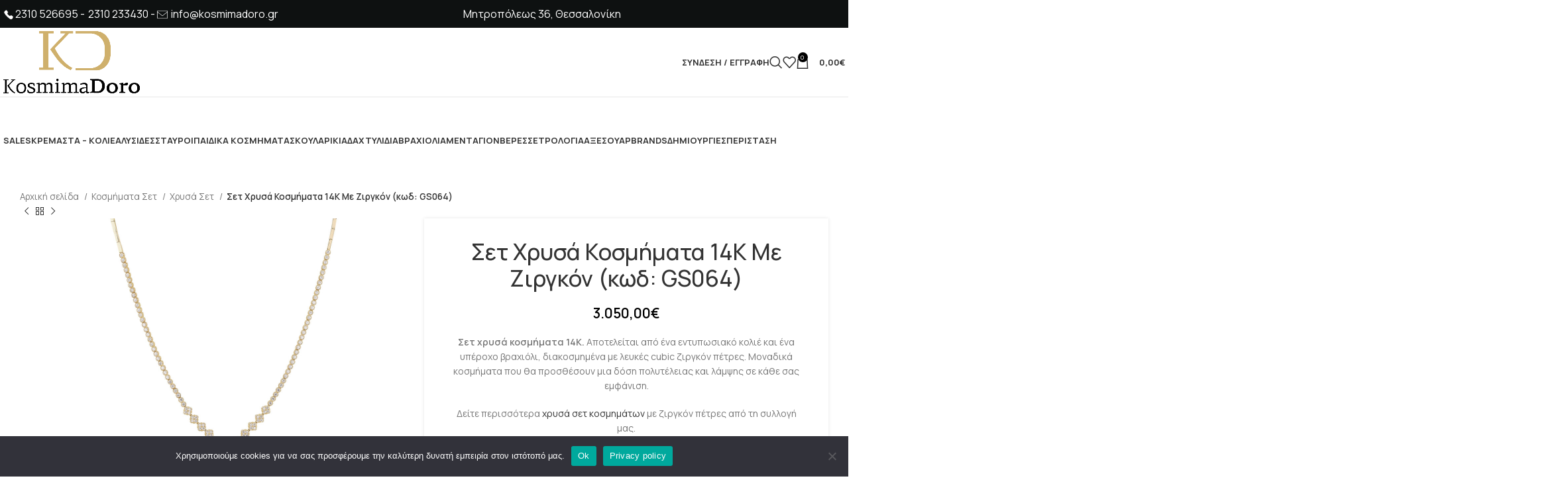

--- FILE ---
content_type: text/html; charset=UTF-8
request_url: https://kosmimadoro.gr/kosmima/set-chrysa-kosmimata-14k-gs064/
body_size: 52932
content:
<!DOCTYPE html>
<html lang="el" prefix="og: https://ogp.me/ns#">
<head>
	<meta charset="UTF-8">
	<link rel="profile" href="https://gmpg.org/xfn/11">
	<link rel="pingback" href="https://kosmimadoro.gr/xmlrpc.php">

		<style>img:is([sizes="auto" i], [sizes^="auto," i]) { contain-intrinsic-size: 3000px 1500px }</style>
	
<!-- Google Tag Manager by PYS -->
    <script data-cfasync="false" data-pagespeed-no-defer>
	    window.dataLayerPYS = window.dataLayerPYS || [];
	</script>
<!-- End Google Tag Manager by PYS -->
<!-- Search Engine Optimization by Rank Math - https://rankmath.com/ -->
<title>Σετ Χρυσά Κοσμήματα 14Κ Με Ζιργκόν - KosmimaDoro.gr</title>
<meta name="description" content="Σετ Χρυσά Κοσμήματα 14Καρατίων με πέτρες ζιργκόν - Υπέροχα κοσμήματα που αποπνέουν πολυτέλεια και φινέτσα - Άμεσα διαθέσιμα - Αποστέλλονται σε συσκευασία δώρου"/>
<meta name="robots" content="follow, index, max-snippet:-1, max-video-preview:-1, max-image-preview:large"/>
<link rel="canonical" href="https://kosmimadoro.gr/kosmima/set-chrysa-kosmimata-14k-gs064/" />
<meta property="og:locale" content="el_GR" />
<meta property="og:type" content="product" />
<meta property="og:title" content="Σετ Χρυσά Κοσμήματα 14Κ Με Ζιργκόν - KosmimaDoro.gr" />
<meta property="og:description" content="Σετ Χρυσά Κοσμήματα 14Καρατίων με πέτρες ζιργκόν - Υπέροχα κοσμήματα που αποπνέουν πολυτέλεια και φινέτσα - Άμεσα διαθέσιμα - Αποστέλλονται σε συσκευασία δώρου" />
<meta property="og:url" content="https://kosmimadoro.gr/kosmima/set-chrysa-kosmimata-14k-gs064/" />
<meta property="og:site_name" content="KosmimaDoro.gr" />
<meta property="og:updated_time" content="2025-12-09T19:03:48+02:00" />
<meta property="og:image" content="https://kosmimadoro.gr/wp-content/uploads/2022/02/set-chrysa-kosmimata-14k-zirgkon-gs064-1024x768.jpg" />
<meta property="og:image:secure_url" content="https://kosmimadoro.gr/wp-content/uploads/2022/02/set-chrysa-kosmimata-14k-zirgkon-gs064-1024x768.jpg" />
<meta property="og:image:width" content="1024" />
<meta property="og:image:height" content="768" />
<meta property="og:image:alt" content="Σετ Χρυσά Κοσμήματα 14Κ Με Ζιργκόν Πέτρες" />
<meta property="og:image:type" content="image/jpeg" />
<meta property="product:price:amount" content="3050" />
<meta property="product:price:currency" content="EUR" />
<meta property="product:availability" content="instock" />
<meta name="twitter:card" content="summary_large_image" />
<meta name="twitter:title" content="Σετ Χρυσά Κοσμήματα 14Κ Με Ζιργκόν - KosmimaDoro.gr" />
<meta name="twitter:description" content="Σετ Χρυσά Κοσμήματα 14Καρατίων με πέτρες ζιργκόν - Υπέροχα κοσμήματα που αποπνέουν πολυτέλεια και φινέτσα - Άμεσα διαθέσιμα - Αποστέλλονται σε συσκευασία δώρου" />
<meta name="twitter:image" content="https://kosmimadoro.gr/wp-content/uploads/2022/02/set-chrysa-kosmimata-14k-zirgkon-gs064-1024x768.jpg" />
<meta name="twitter:label1" content="Price" />
<meta name="twitter:data1" content="3.050,00&euro;" />
<meta name="twitter:label2" content="Availability" />
<meta name="twitter:data2" content="Μόνο 1 απομένουν σε απόθεμα" />
<script type="application/ld+json" class="rank-math-schema">{"@context":"https://schema.org","@graph":[{"@type":["JewelryStore","Organization"],"@id":"https://kosmimadoro.gr/#organization","name":"KosmimaDoro.gr","url":"https://kosmimadoro.gr","email":"info@kosmimadoro.gr","logo":{"@type":"ImageObject","@id":"https://kosmimadoro.gr/#logo","url":"https://kosmimadoro.gr/wp-content/uploads/2019/03/kosmima-doro-logo.jpg","contentUrl":"https://kosmimadoro.gr/wp-content/uploads/2019/03/kosmima-doro-logo.jpg","caption":"KosmimaDoro.gr","inLanguage":"el","width":"198","height":"100"},"openingHours":["Monday,Tuesday,Wednesday,Thursday,Friday,Saturday,Sunday 09:00-17:00"],"image":{"@id":"https://kosmimadoro.gr/#logo"}},{"@type":"WebSite","@id":"https://kosmimadoro.gr/#website","url":"https://kosmimadoro.gr","name":"KosmimaDoro.gr","publisher":{"@id":"https://kosmimadoro.gr/#organization"},"inLanguage":"el"},{"@type":"ImageObject","@id":"https://kosmimadoro.gr/wp-content/uploads/2022/02/set-chrysa-kosmimata-14k-zirgkon-gs064.jpg","url":"https://kosmimadoro.gr/wp-content/uploads/2022/02/set-chrysa-kosmimata-14k-zirgkon-gs064.jpg","width":"2500","height":"1875","caption":"\u03a3\u03b5\u03c4 \u03a7\u03c1\u03c5\u03c3\u03ac \u039a\u03bf\u03c3\u03bc\u03ae\u03bc\u03b1\u03c4\u03b1 14\u039a \u039c\u03b5 \u0396\u03b9\u03c1\u03b3\u03ba\u03cc\u03bd \u03a0\u03ad\u03c4\u03c1\u03b5\u03c2","inLanguage":"el"},{"@type":"ItemPage","@id":"https://kosmimadoro.gr/kosmima/set-chrysa-kosmimata-14k-gs064/#webpage","url":"https://kosmimadoro.gr/kosmima/set-chrysa-kosmimata-14k-gs064/","name":"\u03a3\u03b5\u03c4 \u03a7\u03c1\u03c5\u03c3\u03ac \u039a\u03bf\u03c3\u03bc\u03ae\u03bc\u03b1\u03c4\u03b1 14\u039a \u039c\u03b5 \u0396\u03b9\u03c1\u03b3\u03ba\u03cc\u03bd - KosmimaDoro.gr","datePublished":"2022-02-02T22:33:57+02:00","dateModified":"2025-12-09T19:03:48+02:00","isPartOf":{"@id":"https://kosmimadoro.gr/#website"},"primaryImageOfPage":{"@id":"https://kosmimadoro.gr/wp-content/uploads/2022/02/set-chrysa-kosmimata-14k-zirgkon-gs064.jpg"},"inLanguage":"el"},{"@type":"Product","name":"\u03a3\u03b5\u03c4 \u03a7\u03c1\u03c5\u03c3\u03ac \u039a\u03bf\u03c3\u03bc\u03ae\u03bc\u03b1\u03c4\u03b1 14\u039a \u039c\u03b5 \u0396\u03b9\u03c1\u03b3\u03ba\u03cc\u03bd - KosmimaDoro.gr","description":"\u03a3\u03b5\u03c4 \u03a7\u03c1\u03c5\u03c3\u03ac \u039a\u03bf\u03c3\u03bc\u03ae\u03bc\u03b1\u03c4\u03b1 14\u039a\u03b1\u03c1\u03b1\u03c4\u03af\u03c9\u03bd \u03bc\u03b5 \u03c0\u03ad\u03c4\u03c1\u03b5\u03c2 \u03b6\u03b9\u03c1\u03b3\u03ba\u03cc\u03bd - \u03a5\u03c0\u03ad\u03c1\u03bf\u03c7\u03b1 \u03ba\u03bf\u03c3\u03bc\u03ae\u03bc\u03b1\u03c4\u03b1 \u03c0\u03bf\u03c5 \u03b1\u03c0\u03bf\u03c0\u03bd\u03ad\u03bf\u03c5\u03bd \u03c0\u03bf\u03bb\u03c5\u03c4\u03ad\u03bb\u03b5\u03b9\u03b1 \u03ba\u03b1\u03b9 \u03c6\u03b9\u03bd\u03ad\u03c4\u03c3\u03b1 - \u0386\u03bc\u03b5\u03c3\u03b1 \u03b4\u03b9\u03b1\u03b8\u03ad\u03c3\u03b9\u03bc\u03b1 - \u0391\u03c0\u03bf\u03c3\u03c4\u03ad\u03bb\u03bb\u03bf\u03bd\u03c4\u03b1\u03b9 \u03c3\u03b5 \u03c3\u03c5\u03c3\u03ba\u03b5\u03c5\u03b1\u03c3\u03af\u03b1 \u03b4\u03ce\u03c1\u03bf\u03c5","sku":"GS064","category":"\u039a\u03bf\u03c3\u03bc\u03ae\u03bc\u03b1\u03c4\u03b1 \u03a3\u03b5\u03c4","mainEntityOfPage":{"@id":"https://kosmimadoro.gr/kosmima/set-chrysa-kosmimata-14k-gs064/#webpage"},"image":[{"@type":"ImageObject","url":"https://kosmimadoro.gr/wp-content/uploads/2022/02/set-chrysa-kosmimata-14k-zirgkon-gs064.jpg","height":"1875","width":"2500"},{"@type":"ImageObject","url":"https://kosmimadoro.gr/wp-content/uploads/2022/02/set-chrysa-kosmimata-14k-zirgkon-petres-gs064.jpg","height":"1875","width":"2500"}],"offers":{"@type":"Offer","price":"3050.00","priceCurrency":"EUR","priceValidUntil":"2027-12-31","availability":"https://schema.org/InStock","itemCondition":"NewCondition","url":"https://kosmimadoro.gr/kosmima/set-chrysa-kosmimata-14k-gs064/","seller":{"@type":"Organization","@id":"https://kosmimadoro.gr/","name":"KosmimaDoro.gr","url":"https://kosmimadoro.gr","logo":"https://kosmimadoro.gr/wp-content/uploads/2019/03/kosmima-doro-logo.jpg"}},"additionalProperty":[{"@type":"PropertyValue","name":"pa_metallo","value":"\u03a7\u03c1\u03c5\u03c3\u03cc 14 \u03ba\u03b1\u03c1\u03ac\u03c4\u03b9\u03b1"},{"@type":"PropertyValue","name":"pa_xroma-metallou","value":"\u039a\u03af\u03c4\u03c1\u03b9\u03bd\u03bf \u03c7\u03c1\u03c5\u03c3\u03cc"},{"@type":"PropertyValue","name":"pa_finirisma","value":"\u039b\u03bf\u03c5\u03c3\u03c4\u03c1\u03ad"},{"@type":"PropertyValue","name":"pa_varos","value":"13,20 gr"},{"@type":"PropertyValue","name":"pa_petra","value":"\u0396\u03b9\u03c1\u03b3\u03ba\u03cc\u03bd"},{"@type":"PropertyValue","name":"pa_xroma-petras","value":"\u039b\u03b5\u03c5\u03ba\u03cc"},{"@type":"PropertyValue","name":"%ce%bc%ce%ae%ce%ba%ce%bf%cf%82-%ce%b2%cf%81%ce%b1%cf%87%ce%b9%ce%bf%ce%bb%ce%b9%ce%bf%cf%8d","value":"19,00 cm"},{"@type":"PropertyValue","name":"%ce%bc%ce%ae%ce%ba%ce%bf%cf%82-%ce%ba%ce%bf%ce%bb%ce%b9%ce%ad","value":"43,00 cm"},{"@type":"PropertyValue","name":"pa_filo","value":"\u0393\u03c5\u03bd\u03b1\u03af\u03ba\u03b1"},{"@type":"PropertyValue","name":"pa_egiisi","value":"KosmimaDoro"}],"@id":"https://kosmimadoro.gr/kosmima/set-chrysa-kosmimata-14k-gs064/#richSnippet"}]}</script>
<!-- /Rank Math WordPress SEO plugin -->

<link rel='dns-prefetch' href='//js.klarna.com' />
<link rel='dns-prefetch' href='//fonts.googleapis.com' />
<link rel='dns-prefetch' href='//hcaptcha.com' />
<link href='https://fonts.gstatic.com' crossorigin rel='preconnect' />
<link rel="alternate" type="application/rss+xml" title="Ροή RSS &raquo; KosmimaDoro.gr" href="https://kosmimadoro.gr/feed/" />
<link rel="alternate" type="application/rss+xml" title="Ροή Σχολίων &raquo; KosmimaDoro.gr" href="https://kosmimadoro.gr/comments/feed/" />
<link rel='stylesheet' id='sbi_styles-css' href='https://kosmimadoro.gr/wp-content/plugins/instagram-feed/css/sbi-styles.min.css?ver=6.9.1' type='text/css' media='all' />
<style id='safe-svg-svg-icon-style-inline-css' type='text/css'>
.safe-svg-cover{text-align:center}.safe-svg-cover .safe-svg-inside{display:inline-block;max-width:100%}.safe-svg-cover svg{height:100%;max-height:100%;max-width:100%;width:100%}

</style>
<link rel='stylesheet' id='announcer-css-css' href='https://kosmimadoro.gr/wp-content/plugins/announcer/public/css/style.css?ver=6.1' type='text/css' media='all' />
<link rel='stylesheet' id='cardlink-payment-gateway-css' href='https://kosmimadoro.gr/wp-content/plugins/cardlink-payment-gateway-woocommerce-1.0.11/public/css/cardlink-payment-gateway-public.css?ver=1.0.11' type='text/css' media='all' />
<link rel='stylesheet' id='cookie-notice-front-css' href='https://kosmimadoro.gr/wp-content/plugins/cookie-notice/css/front.min.css?ver=2.5.6' type='text/css' media='all' />
<style id='woocommerce-inline-inline-css' type='text/css'>
.woocommerce form .form-row .required { visibility: visible; }
</style>
<link rel='stylesheet' id='brands-styles-css' href='https://kosmimadoro.gr/wp-content/plugins/woocommerce/assets/css/brands.css?ver=9.7.2' type='text/css' media='all' />
<link rel='stylesheet' id='wccs-public-css' href='https://kosmimadoro.gr/wp-content/plugins/easy-woocommerce-discounts-pro/public/css/wccs-public.min.css?ver=6.7.4' type='text/css' media='all' />
<link rel='stylesheet' id='wpm-woodmart-style-css' href='https://kosmimadoro.gr/wp-content/themes/woodmart/style.css?ver=6.7.4' type='text/css' media='all' />
<link rel='stylesheet' id='elementor-frontend-css' href='https://kosmimadoro.gr/wp-content/plugins/elementor/assets/css/frontend.min.css?ver=3.28.4' type='text/css' media='all' />
<link rel='stylesheet' id='elementor-post-265909-css' href='https://kosmimadoro.gr/wp-content/uploads/elementor/css/post-265909.css?ver=1766449327' type='text/css' media='all' />
<link rel='stylesheet' id='sbistyles-css' href='https://kosmimadoro.gr/wp-content/plugins/instagram-feed/css/sbi-styles.min.css?ver=6.9.1' type='text/css' media='all' />
<link rel='stylesheet' id='bootstrap-css' href='https://kosmimadoro.gr/wp-content/themes/woodmart/css/bootstrap-light.min.css?ver=7.4.3' type='text/css' media='all' />
<link rel='stylesheet' id='woodmart-style-css' href='https://kosmimadoro.gr/wp-content/themes/woodmart/css/parts/base.min.css?ver=7.4.3' type='text/css' media='all' />
<link rel='stylesheet' id='wd-widget-nav-css' href='https://kosmimadoro.gr/wp-content/themes/woodmart/css/parts/widget-nav.min.css?ver=7.4.3' type='text/css' media='all' />
<link rel='stylesheet' id='wd-widget-product-cat-css' href='https://kosmimadoro.gr/wp-content/themes/woodmart/css/parts/woo-widget-product-cat.min.css?ver=7.4.3' type='text/css' media='all' />
<link rel='stylesheet' id='wd-widget-layered-nav-stock-status-css' href='https://kosmimadoro.gr/wp-content/themes/woodmart/css/parts/woo-widget-layered-nav-stock-status.min.css?ver=7.4.3' type='text/css' media='all' />
<link rel='stylesheet' id='wd-widget-active-filters-css' href='https://kosmimadoro.gr/wp-content/themes/woodmart/css/parts/woo-widget-active-filters.min.css?ver=7.4.3' type='text/css' media='all' />
<link rel='stylesheet' id='wd-widget-slider-price-filter-css' href='https://kosmimadoro.gr/wp-content/themes/woodmart/css/parts/woo-widget-slider-price-filter.min.css?ver=7.4.3' type='text/css' media='all' />
<link rel='stylesheet' id='wd-woo-klarna-css' href='https://kosmimadoro.gr/wp-content/themes/woodmart/css/parts/int-woo-klarna.min.css?ver=7.4.3' type='text/css' media='all' />
<link rel='stylesheet' id='wd-elementor-base-css' href='https://kosmimadoro.gr/wp-content/themes/woodmart/css/parts/int-elem-base.min.css?ver=7.4.3' type='text/css' media='all' />
<link rel='stylesheet' id='wd-elementor-pro-base-css' href='https://kosmimadoro.gr/wp-content/themes/woodmart/css/parts/int-elementor-pro.min.css?ver=7.4.3' type='text/css' media='all' />
<link rel='stylesheet' id='wd-woocommerce-base-css' href='https://kosmimadoro.gr/wp-content/themes/woodmart/css/parts/woocommerce-base.min.css?ver=7.4.3' type='text/css' media='all' />
<link rel='stylesheet' id='wd-mod-star-rating-css' href='https://kosmimadoro.gr/wp-content/themes/woodmart/css/parts/mod-star-rating.min.css?ver=7.4.3' type='text/css' media='all' />
<link rel='stylesheet' id='wd-woo-el-track-order-css' href='https://kosmimadoro.gr/wp-content/themes/woodmart/css/parts/woo-el-track-order.min.css?ver=7.4.3' type='text/css' media='all' />
<link rel='stylesheet' id='wd-woocommerce-block-notices-css' href='https://kosmimadoro.gr/wp-content/themes/woodmart/css/parts/woo-mod-block-notices.min.css?ver=7.4.3' type='text/css' media='all' />
<link rel='stylesheet' id='wd-woo-mod-quantity-css' href='https://kosmimadoro.gr/wp-content/themes/woodmart/css/parts/woo-mod-quantity.min.css?ver=7.4.3' type='text/css' media='all' />
<link rel='stylesheet' id='wd-woo-single-prod-el-base-css' href='https://kosmimadoro.gr/wp-content/themes/woodmart/css/parts/woo-single-prod-el-base.min.css?ver=7.4.3' type='text/css' media='all' />
<link rel='stylesheet' id='wd-woo-mod-stock-status-css' href='https://kosmimadoro.gr/wp-content/themes/woodmart/css/parts/woo-mod-stock-status.min.css?ver=7.4.3' type='text/css' media='all' />
<link rel='stylesheet' id='wd-woo-mod-shop-attributes-css' href='https://kosmimadoro.gr/wp-content/themes/woodmart/css/parts/woo-mod-shop-attributes.min.css?ver=7.4.3' type='text/css' media='all' />
<link rel='stylesheet' id='wd-header-base-css' href='https://kosmimadoro.gr/wp-content/themes/woodmart/css/parts/header-base.min.css?ver=7.4.3' type='text/css' media='all' />
<link rel='stylesheet' id='wd-mod-tools-css' href='https://kosmimadoro.gr/wp-content/themes/woodmart/css/parts/mod-tools.min.css?ver=7.4.3' type='text/css' media='all' />
<link rel='stylesheet' id='wd-header-elements-base-css' href='https://kosmimadoro.gr/wp-content/themes/woodmart/css/parts/header-el-base.min.css?ver=7.4.3' type='text/css' media='all' />
<link rel='stylesheet' id='wd-social-icons-css' href='https://kosmimadoro.gr/wp-content/themes/woodmart/css/parts/el-social-icons.min.css?ver=7.4.3' type='text/css' media='all' />
<link rel='stylesheet' id='wd-header-my-account-dropdown-css' href='https://kosmimadoro.gr/wp-content/themes/woodmart/css/parts/header-el-my-account-dropdown.min.css?ver=7.4.3' type='text/css' media='all' />
<link rel='stylesheet' id='wd-woo-mod-login-form-css' href='https://kosmimadoro.gr/wp-content/themes/woodmart/css/parts/woo-mod-login-form.min.css?ver=7.4.3' type='text/css' media='all' />
<link rel='stylesheet' id='wd-header-my-account-css' href='https://kosmimadoro.gr/wp-content/themes/woodmart/css/parts/header-el-my-account.min.css?ver=7.4.3' type='text/css' media='all' />
<link rel='stylesheet' id='wd-header-search-css' href='https://kosmimadoro.gr/wp-content/themes/woodmart/css/parts/header-el-search.min.css?ver=7.4.3' type='text/css' media='all' />
<link rel='stylesheet' id='wd-header-cart-side-css' href='https://kosmimadoro.gr/wp-content/themes/woodmart/css/parts/header-el-cart-side.min.css?ver=7.4.3' type='text/css' media='all' />
<link rel='stylesheet' id='wd-header-cart-css' href='https://kosmimadoro.gr/wp-content/themes/woodmart/css/parts/header-el-cart.min.css?ver=7.4.3' type='text/css' media='all' />
<link rel='stylesheet' id='wd-widget-shopping-cart-css' href='https://kosmimadoro.gr/wp-content/themes/woodmart/css/parts/woo-widget-shopping-cart.min.css?ver=7.4.3' type='text/css' media='all' />
<link rel='stylesheet' id='wd-widget-product-list-css' href='https://kosmimadoro.gr/wp-content/themes/woodmart/css/parts/woo-widget-product-list.min.css?ver=7.4.3' type='text/css' media='all' />
<link rel='stylesheet' id='wd-header-mobile-nav-dropdown-css' href='https://kosmimadoro.gr/wp-content/themes/woodmart/css/parts/header-el-mobile-nav-dropdown.min.css?ver=7.4.3' type='text/css' media='all' />
<link rel='stylesheet' id='wd-page-title-css' href='https://kosmimadoro.gr/wp-content/themes/woodmart/css/parts/page-title.min.css?ver=7.4.3' type='text/css' media='all' />
<link rel='stylesheet' id='wd-woo-single-prod-design-centered-css' href='https://kosmimadoro.gr/wp-content/themes/woodmart/css/parts/woo-single-prod-design-centered.min.css?ver=7.4.3' type='text/css' media='all' />
<link rel='stylesheet' id='wd-woo-single-prod-predefined-css' href='https://kosmimadoro.gr/wp-content/themes/woodmart/css/parts/woo-single-prod-predefined.min.css?ver=7.4.3' type='text/css' media='all' />
<link rel='stylesheet' id='wd-woo-single-prod-and-quick-view-predefined-css' href='https://kosmimadoro.gr/wp-content/themes/woodmart/css/parts/woo-single-prod-and-quick-view-predefined.min.css?ver=7.4.3' type='text/css' media='all' />
<link rel='stylesheet' id='wd-woo-single-prod-el-tabs-predefined-css' href='https://kosmimadoro.gr/wp-content/themes/woodmart/css/parts/woo-single-prod-el-tabs-predefined.min.css?ver=7.4.3' type='text/css' media='all' />
<link rel='stylesheet' id='wd-woo-single-prod-opt-base-css' href='https://kosmimadoro.gr/wp-content/themes/woodmart/css/parts/woo-single-prod-opt-base.min.css?ver=7.4.3' type='text/css' media='all' />
<link rel='stylesheet' id='wd-woo-single-prod-el-navigation-css' href='https://kosmimadoro.gr/wp-content/themes/woodmart/css/parts/woo-single-prod-el-navigation.min.css?ver=7.4.3' type='text/css' media='all' />
<link rel='stylesheet' id='wd-woo-single-prod-el-gallery-css' href='https://kosmimadoro.gr/wp-content/themes/woodmart/css/parts/woo-single-prod-el-gallery.min.css?ver=7.4.3' type='text/css' media='all' />
<link rel='stylesheet' id='wd-swiper-css' href='https://kosmimadoro.gr/wp-content/themes/woodmart/css/parts/lib-swiper.min.css?ver=7.4.3' type='text/css' media='all' />
<link rel='stylesheet' id='wd-swiper-arrows-css' href='https://kosmimadoro.gr/wp-content/themes/woodmart/css/parts/lib-swiper-arrows.min.css?ver=7.4.3' type='text/css' media='all' />
<link rel='stylesheet' id='wd-photoswipe-css' href='https://kosmimadoro.gr/wp-content/themes/woodmart/css/parts/lib-photoswipe.min.css?ver=7.4.3' type='text/css' media='all' />
<link rel='stylesheet' id='wd-tabs-css' href='https://kosmimadoro.gr/wp-content/themes/woodmart/css/parts/el-tabs.min.css?ver=7.4.3' type='text/css' media='all' />
<link rel='stylesheet' id='wd-woo-single-prod-el-tabs-opt-layout-tabs-css' href='https://kosmimadoro.gr/wp-content/themes/woodmart/css/parts/woo-single-prod-el-tabs-opt-layout-tabs.min.css?ver=7.4.3' type='text/css' media='all' />
<link rel='stylesheet' id='wd-accordion-css' href='https://kosmimadoro.gr/wp-content/themes/woodmart/css/parts/el-accordion.min.css?ver=7.4.3' type='text/css' media='all' />
<link rel='stylesheet' id='wd-product-loop-css' href='https://kosmimadoro.gr/wp-content/themes/woodmart/css/parts/woo-product-loop.min.css?ver=7.4.3' type='text/css' media='all' />
<link rel='stylesheet' id='wd-product-loop-tiled-css' href='https://kosmimadoro.gr/wp-content/themes/woodmart/css/parts/woo-product-loop-tiled.min.css?ver=7.4.3' type='text/css' media='all' />
<link rel='stylesheet' id='wd-mfp-popup-css' href='https://kosmimadoro.gr/wp-content/themes/woodmart/css/parts/lib-magnific-popup.min.css?ver=7.4.3' type='text/css' media='all' />
<link rel='stylesheet' id='wd-woo-mod-product-labels-css' href='https://kosmimadoro.gr/wp-content/themes/woodmart/css/parts/woo-mod-product-labels.min.css?ver=7.4.3' type='text/css' media='all' />
<link rel='stylesheet' id='wd-swiper-pagin-css' href='https://kosmimadoro.gr/wp-content/themes/woodmart/css/parts/lib-swiper-pagin.min.css?ver=7.4.3' type='text/css' media='all' />
<link rel='stylesheet' id='wd-widget-collapse-css' href='https://kosmimadoro.gr/wp-content/themes/woodmart/css/parts/opt-widget-collapse.min.css?ver=7.4.3' type='text/css' media='all' />
<link rel='stylesheet' id='wd-footer-base-css' href='https://kosmimadoro.gr/wp-content/themes/woodmart/css/parts/footer-base.min.css?ver=7.4.3' type='text/css' media='all' />
<link rel='stylesheet' id='wd-scroll-top-css' href='https://kosmimadoro.gr/wp-content/themes/woodmart/css/parts/opt-scrolltotop.min.css?ver=7.4.3' type='text/css' media='all' />
<link rel='stylesheet' id='wd-wd-search-results-css' href='https://kosmimadoro.gr/wp-content/themes/woodmart/css/parts/wd-search-results.min.css?ver=7.4.3' type='text/css' media='all' />
<link rel='stylesheet' id='wd-wd-search-form-css' href='https://kosmimadoro.gr/wp-content/themes/woodmart/css/parts/wd-search-form.min.css?ver=7.4.3' type='text/css' media='all' />
<link rel='stylesheet' id='wd-sticky-add-to-cart-css' href='https://kosmimadoro.gr/wp-content/themes/woodmart/css/parts/woo-opt-sticky-add-to-cart.min.css?ver=7.4.3' type='text/css' media='all' />
<link rel='stylesheet' id='wd-header-search-fullscreen-css' href='https://kosmimadoro.gr/wp-content/themes/woodmart/css/parts/header-el-search-fullscreen-general.min.css?ver=7.4.3' type='text/css' media='all' />
<link rel='stylesheet' id='wd-header-search-fullscreen-1-css' href='https://kosmimadoro.gr/wp-content/themes/woodmart/css/parts/header-el-search-fullscreen-1.min.css?ver=7.4.3' type='text/css' media='all' />
<link rel='stylesheet' id='wd-bottom-toolbar-css' href='https://kosmimadoro.gr/wp-content/themes/woodmart/css/parts/opt-bottom-toolbar.min.css?ver=7.4.3' type='text/css' media='all' />
<link rel='stylesheet' id='xts-style-default_header-css' href='https://kosmimadoro.gr/wp-content/uploads/2024/10/xts-default_header-1728296580.css?ver=7.4.3' type='text/css' media='all' />
<link rel='stylesheet' id='xts-google-fonts-css' href='https://fonts.googleapis.com/css?family=Manrope%3A400%2C600%2C500%2C700&#038;ver=7.4.3' type='text/css' media='all' />
<link rel='stylesheet' id='elementor-gf-local-roboto-css' href='https://kosmimadoro.gr/wp-content/uploads/elementor/google-fonts/css/roboto.css?ver=1740009642' type='text/css' media='all' />
<link rel='stylesheet' id='elementor-gf-local-robotoslab-css' href='https://kosmimadoro.gr/wp-content/uploads/elementor/google-fonts/css/robotoslab.css?ver=1740009647' type='text/css' media='all' />
<script type="text/javascript" src="https://kosmimadoro.gr/wp-includes/js/jquery/jquery.min.js?ver=3.7.1" id="jquery-core-js"></script>
<script type="text/javascript" src="https://kosmimadoro.gr/wp-content/plugins/announcer/public/js/script.js?ver=6.1" id="announcer-js-js"></script>
<script type="text/javascript" id="cardlink-payment-gateway-js-extra">
/* <![CDATA[ */
var urls = {"home":"https:\/\/kosmimadoro.gr","theme":"\/var\/www\/d510b32c-d0bf-40e4-999d-fa424564cd73\/final\/public_html\/wp-content\/themes\/woodmart","plugins":"https:\/\/kosmimadoro.gr\/wp-content\/plugins","assets":"https:\/\/kosmimadoro.gr\/wp-content\/themes\/kosmimado\/assets","ajax":"https:\/\/kosmimadoro.gr\/wp-admin\/admin-ajax.php"};
/* ]]> */
</script>
<script type="text/javascript" src="https://kosmimadoro.gr/wp-content/plugins/cardlink-payment-gateway-woocommerce-1.0.11/public/js/cardlink-payment-gateway-public.js?ver=1.0.11" id="cardlink-payment-gateway-js"></script>
<script type="text/javascript" id="cookie-notice-front-js-before">
/* <![CDATA[ */
var cnArgs = {"ajaxUrl":"https:\/\/kosmimadoro.gr\/wp-admin\/admin-ajax.php","nonce":"01abe3523f","hideEffect":"fade","position":"bottom","onScroll":true,"onScrollOffset":100,"onClick":true,"cookieName":"cookie_notice_accepted","cookieTime":2592000,"cookieTimeRejected":2592000,"globalCookie":false,"redirection":true,"cache":true,"revokeCookies":false,"revokeCookiesOpt":"automatic"};
/* ]]> */
</script>
<script type="text/javascript" src="https://kosmimadoro.gr/wp-content/plugins/cookie-notice/js/front.min.js?ver=2.5.6" id="cookie-notice-front-js"></script>
<script type="text/javascript" src="https://kosmimadoro.gr/wp-content/plugins/stop-user-enumeration/frontend/js/frontend.js?ver=1.7" id="stop-user-enumeration-js" defer="defer" data-wp-strategy="defer"></script>
<script type="text/javascript" src="https://kosmimadoro.gr/wp-content/plugins/woocommerce/assets/js/jquery-blockui/jquery.blockUI.min.js?ver=2.7.0-wc.9.7.2" id="jquery-blockui-js" defer="defer" data-wp-strategy="defer"></script>
<script type="text/javascript" id="wc-add-to-cart-js-extra">
/* <![CDATA[ */
var wc_add_to_cart_params = {"ajax_url":"\/wp-admin\/admin-ajax.php","wc_ajax_url":"\/?wc-ajax=%%endpoint%%","i18n_view_cart":"\u039a\u03b1\u03bb\u03ac\u03b8\u03b9","cart_url":"https:\/\/kosmimadoro.gr\/kalathi\/","is_cart":"","cart_redirect_after_add":"no"};
/* ]]> */
</script>
<script type="text/javascript" src="https://kosmimadoro.gr/wp-content/plugins/woocommerce/assets/js/frontend/add-to-cart.min.js?ver=9.7.2" id="wc-add-to-cart-js" defer="defer" data-wp-strategy="defer"></script>
<script type="text/javascript" src="https://kosmimadoro.gr/wp-content/plugins/woocommerce/assets/js/zoom/jquery.zoom.min.js?ver=1.7.21-wc.9.7.2" id="zoom-js" defer="defer" data-wp-strategy="defer"></script>
<script type="text/javascript" id="wc-single-product-js-extra">
/* <![CDATA[ */
var wc_single_product_params = {"i18n_required_rating_text":"\u03a0\u03b1\u03c1\u03b1\u03ba\u03b1\u03bb\u03bf\u03cd\u03bc\u03b5, \u03b5\u03c0\u03b9\u03bb\u03ad\u03be\u03c4\u03b5 \u03bc\u03af\u03b1 \u03b2\u03b1\u03b8\u03bc\u03bf\u03bb\u03bf\u03b3\u03af\u03b1","i18n_rating_options":["1 \u03b1\u03c0\u03cc 5 \u03b1\u03c3\u03c4\u03ad\u03c1\u03b9\u03b1","2 \u03b1\u03c0\u03cc 5 \u03b1\u03c3\u03c4\u03ad\u03c1\u03b9\u03b1","3 \u03b1\u03c0\u03cc 5 \u03b1\u03c3\u03c4\u03ad\u03c1\u03b9\u03b1","4 \u03b1\u03c0\u03cc 5 \u03b1\u03c3\u03c4\u03ad\u03c1\u03b9\u03b1","5 \u03b1\u03c0\u03cc 5 \u03b1\u03c3\u03c4\u03ad\u03c1\u03b9\u03b1"],"i18n_product_gallery_trigger_text":"View full-screen image gallery","review_rating_required":"yes","flexslider":{"rtl":false,"animation":"slide","smoothHeight":true,"directionNav":false,"controlNav":"thumbnails","slideshow":false,"animationSpeed":500,"animationLoop":false,"allowOneSlide":false},"zoom_enabled":"","zoom_options":[],"photoswipe_enabled":"","photoswipe_options":{"shareEl":false,"closeOnScroll":false,"history":false,"hideAnimationDuration":0,"showAnimationDuration":0},"flexslider_enabled":""};
/* ]]> */
</script>
<script type="text/javascript" src="https://kosmimadoro.gr/wp-content/plugins/woocommerce/assets/js/frontend/single-product.min.js?ver=9.7.2" id="wc-single-product-js" defer="defer" data-wp-strategy="defer"></script>
<script type="text/javascript" src="https://kosmimadoro.gr/wp-content/plugins/woocommerce/assets/js/js-cookie/js.cookie.min.js?ver=2.1.4-wc.9.7.2" id="js-cookie-js" defer="defer" data-wp-strategy="defer"></script>
<script type="text/javascript" id="woocommerce-js-extra">
/* <![CDATA[ */
var woocommerce_params = {"ajax_url":"\/wp-admin\/admin-ajax.php","wc_ajax_url":"\/?wc-ajax=%%endpoint%%","i18n_password_show":"\u0395\u03bc\u03c6\u03ac\u03bd\u03b9\u03c3\u03b7 \u03c3\u03c5\u03bd\u03b8\u03b7\u03bc\u03b1\u03c4\u03b9\u03ba\u03bf\u03cd","i18n_password_hide":"\u0391\u03c0\u03cc\u03ba\u03c1\u03c5\u03c8\u03b7 \u03c3\u03c5\u03bd\u03b8\u03b7\u03bc\u03b1\u03c4\u03b9\u03ba\u03bf\u03cd"};
/* ]]> */
</script>
<script type="text/javascript" src="https://kosmimadoro.gr/wp-content/plugins/woocommerce/assets/js/frontend/woocommerce.min.js?ver=9.7.2" id="woocommerce-js" defer="defer" data-wp-strategy="defer"></script>
<script type="text/javascript" id="siwk_script-js-extra">
/* <![CDATA[ */
var siwk_params = {"sign_in_from_popup_url":"\/?wc-ajax=siwk_sign_in_from_popup","sign_in_from_popup_nonce":"f68718bfcd"};
/* ]]> */
</script>
<script type="text/javascript" src="https://kosmimadoro.gr/wp-content/plugins/klarna-payments-for-woocommerce/dependencies/krokedil/sign-in-with-klarna/src/assets/js/siwk.js?ver=1.0.6" id="siwk_script-js"></script>
<script type="text/javascript" src="https://kosmimadoro.gr/wp-content/themes/woodmart/js/libs/device.min.js?ver=7.4.3" id="wd-device-library-js"></script>
<script type="text/javascript" src="https://kosmimadoro.gr/wp-content/themes/woodmart/js/scripts/global/scrollBar.min.js?ver=7.4.3" id="wd-scrollbar-js"></script>
<link rel="https://api.w.org/" href="https://kosmimadoro.gr/wp-json/" /><link rel="alternate" title="JSON" type="application/json" href="https://kosmimadoro.gr/wp-json/wp/v2/product/197291" /><link rel="EditURI" type="application/rsd+xml" title="RSD" href="https://kosmimadoro.gr/xmlrpc.php?rsd" />
<meta name="generator" content="WordPress 6.7.4" />
<link rel='shortlink' href='https://kosmimadoro.gr/?p=197291' />
<link rel="alternate" title="oEmbed (JSON)" type="application/json+oembed" href="https://kosmimadoro.gr/wp-json/oembed/1.0/embed?url=https%3A%2F%2Fkosmimadoro.gr%2Fkosmima%2Fset-chrysa-kosmimata-14k-gs064%2F" />
<link rel="alternate" title="oEmbed (XML)" type="text/xml+oembed" href="https://kosmimadoro.gr/wp-json/oembed/1.0/embed?url=https%3A%2F%2Fkosmimadoro.gr%2Fkosmima%2Fset-chrysa-kosmimata-14k-gs064%2F&#038;format=xml" />
<style>
.h-captcha{position:relative;display:block;margin-bottom:2rem;padding:0;clear:both}.h-captcha[data-size="normal"]{width:303px;height:78px}.h-captcha[data-size="compact"]{width:164px;height:144px}.h-captcha[data-size="invisible"]{display:none}.h-captcha iframe{z-index:1}.h-captcha::before{content:"";display:block;position:absolute;top:0;left:0;background:url(https://kosmimadoro.gr/wp-content/plugins/hcaptcha-for-forms-and-more/assets/images/hcaptcha-div-logo.svg) no-repeat;border:1px solid #fff0;border-radius:4px;box-sizing:border-box}.h-captcha::after{content:"If you see this message, hCaptcha failed to load due to site errors.";font:13px/1.35 system-ui,-apple-system,Segoe UI,Roboto,Arial,sans-serif;display:block;position:absolute;top:0;left:0;box-sizing:border-box;color:red;opacity:0}.h-captcha:not(:has(iframe))::after{animation:hcap-msg-fade-in .3s ease forwards;animation-delay:2s}.h-captcha:has(iframe)::after{animation:none;opacity:0}@keyframes hcap-msg-fade-in{to{opacity:1}}.h-captcha[data-size="normal"]::before{width:300px;height:74px;background-position:94% 28%}.h-captcha[data-size="normal"]::after{padding:19px 75px 16px 10px}.h-captcha[data-size="compact"]::before{width:156px;height:136px;background-position:50% 79%}.h-captcha[data-size="compact"]::after{padding:10px 10px 16px 10px}.h-captcha[data-theme="light"]::before,body.is-light-theme .h-captcha[data-theme="auto"]::before,.h-captcha[data-theme="auto"]::before{background-color:#fafafa;border:1px solid #e0e0e0}.h-captcha[data-theme="dark"]::before,body.is-dark-theme .h-captcha[data-theme="auto"]::before,html.wp-dark-mode-active .h-captcha[data-theme="auto"]::before,html.drdt-dark-mode .h-captcha[data-theme="auto"]::before{background-image:url(https://kosmimadoro.gr/wp-content/plugins/hcaptcha-for-forms-and-more/assets/images/hcaptcha-div-logo-white.svg);background-repeat:no-repeat;background-color:#333;border:1px solid #f5f5f5}@media (prefers-color-scheme:dark){.h-captcha[data-theme="auto"]::before{background-image:url(https://kosmimadoro.gr/wp-content/plugins/hcaptcha-for-forms-and-more/assets/images/hcaptcha-div-logo-white.svg);background-repeat:no-repeat;background-color:#333;border:1px solid #f5f5f5}}.h-captcha[data-theme="custom"]::before{background-color:initial}.h-captcha[data-size="invisible"]::before,.h-captcha[data-size="invisible"]::after{display:none}.h-captcha iframe{position:relative}div[style*="z-index: 2147483647"] div[style*="border-width: 11px"][style*="position: absolute"][style*="pointer-events: none"]{border-style:none}
</style>
<style>
.elementor-widget-login .h-captcha{margin-bottom:0}
</style>
					<meta name="viewport" content="width=device-width, initial-scale=1">
										<noscript><style>.woocommerce-product-gallery{ opacity: 1 !important; }</style></noscript>
	<meta name="generator" content="Elementor 3.28.4; features: e_font_icon_svg, additional_custom_breakpoints, e_local_google_fonts, e_element_cache; settings: css_print_method-external, google_font-enabled, font_display-swap">
			<style>
				.e-con.e-parent:nth-of-type(n+4):not(.e-lazyloaded):not(.e-no-lazyload),
				.e-con.e-parent:nth-of-type(n+4):not(.e-lazyloaded):not(.e-no-lazyload) * {
					background-image: none !important;
				}
				@media screen and (max-height: 1024px) {
					.e-con.e-parent:nth-of-type(n+3):not(.e-lazyloaded):not(.e-no-lazyload),
					.e-con.e-parent:nth-of-type(n+3):not(.e-lazyloaded):not(.e-no-lazyload) * {
						background-image: none !important;
					}
				}
				@media screen and (max-height: 640px) {
					.e-con.e-parent:nth-of-type(n+2):not(.e-lazyloaded):not(.e-no-lazyload),
					.e-con.e-parent:nth-of-type(n+2):not(.e-lazyloaded):not(.e-no-lazyload) * {
						background-image: none !important;
					}
				}
			</style>
			<style>
div.wpforms-container-full .wpforms-form .h-captcha{position:relative;display:block;margin-bottom:0;padding:0;clear:both}div.wpforms-container-full .wpforms-form .h-captcha[data-size="normal"]{width:303px;height:78px}div.wpforms-container-full .wpforms-form .h-captcha[data-size="compact"]{width:164px;height:144px}div.wpforms-container-full .wpforms-form .h-captcha[data-size="invisible"]{display:none}div.wpforms-container-full .wpforms-form .h-captcha iframe{position:relative}
</style>
<style class='wp-fonts-local' type='text/css'>
@font-face{font-family:Inter;font-style:normal;font-weight:300 900;font-display:fallback;src:url('https://kosmimadoro.gr/wp-content/plugins/woocommerce/assets/fonts/Inter-VariableFont_slnt,wght.woff2') format('woff2');font-stretch:normal;}
@font-face{font-family:Cardo;font-style:normal;font-weight:400;font-display:fallback;src:url('https://kosmimadoro.gr/wp-content/plugins/woocommerce/assets/fonts/cardo_normal_400.woff2') format('woff2');}
</style>
<link rel="icon" href="https://kosmimadoro.gr/wp-content/uploads/2019/03/cropped-kosmima-doro-favicon-32x32.jpg" sizes="32x32" />
<link rel="icon" href="https://kosmimadoro.gr/wp-content/uploads/2019/03/cropped-kosmima-doro-favicon-192x192.jpg" sizes="192x192" />
<link rel="apple-touch-icon" href="https://kosmimadoro.gr/wp-content/uploads/2019/03/cropped-kosmima-doro-favicon-180x180.jpg" />
<meta name="msapplication-TileImage" content="https://kosmimadoro.gr/wp-content/uploads/2019/03/cropped-kosmima-doro-favicon-270x270.jpg" />
		<style type="text/css" id="wp-custom-css">
			.tagged_as > a[rel=tag], .tagged_as span, .tagged_as > .meta-sep {
	display:none;
}
.woocommerce-Price-amount.amount {font-size: 1rem;}

span.woocommerce-Price-amount.amount {
	font-size: 1.3rem;
}
.kd-top-header a {
	font-size: 12px;
	color: #fff;
	text-align:right;
}
@media (min-width: 768px) {
	.blog-design-mask.wd-add-shadow .article-inner {min-height:380px;}
	.wd-header-nav {
	margin-top: 20px;
}
}


.whb-row.whb-header-bottom.whb-not-sticky-row.whb-without-bg.whb-without-border.whb-color-dark.whb-hidden-mobile.whb-flex-flex-middle {
	margin-top: 30px;
	min-height: 70px;
}
.blackfriday span.nav-link-text {
	color: black;
	background-color: #FFABCC;
	padding: 5px 25px;
	border: 2px #FF0000 solid;
	border-radius: 25px
	
}

.price del {
	font-size: 150%;
}
li.meta-author {
	display: none;
}		</style>
		<style>
		
		</style>			<style id="wd-style-theme_settings_default-css" data-type="wd-style-theme_settings_default">
				@font-face {
	font-weight: normal;
	font-style: normal;
	font-family: "woodmart-font";
	src: url("//kosmimadoro.gr/wp-content/themes/woodmart/fonts/woodmart-font-1-400.woff2?v=7.4.3") format("woff2");
}

:root {
	--wd-header-banner-h: 40px;
	--wd-text-font: "Manrope", Arial, Helvetica, sans-serif;
	--wd-text-font-weight: 400;
	--wd-text-color: #777777;
	--wd-text-font-size: 14px;
	--wd-title-font: "Manrope", Arial, Helvetica, sans-serif;
	--wd-title-font-weight: 600;
	--wd-title-color: #242424;
	--wd-entities-title-font: "Manrope", Arial, Helvetica, sans-serif;
	--wd-entities-title-font-weight: 500;
	--wd-entities-title-color: #333333;
	--wd-entities-title-color-hover: rgb(51 51 51 / 65%);
	--wd-alternative-font: "Manrope", Arial, Helvetica, sans-serif;
	--wd-widget-title-font: "Manrope", Arial, Helvetica, sans-serif;
	--wd-widget-title-font-weight: 600;
	--wd-widget-title-transform: uppercase;
	--wd-widget-title-color: #333;
	--wd-widget-title-font-size: 16px;
	--wd-header-el-font: "Manrope", Arial, Helvetica, sans-serif;
	--wd-header-el-font-weight: 700;
	--wd-header-el-transform: uppercase;
	--wd-header-el-font-size: 13px;
	--wd-primary-color: rgb(0,0,0);
	--wd-alternative-color: #fbbc34;
	--wd-link-color: #333333;
	--wd-link-color-hover: #242424;
	--btn-default-bgcolor: #f7f7f7;
	--btn-default-bgcolor-hover: #efefef;
	--btn-accented-bgcolor: rgb(0,0,0);
	--btn-accented-bgcolor-hover: rgb(183,183,183);
	--wd-form-brd-width: 2px;
	--notices-success-bg: #459647;
	--notices-success-color: #fff;
	--notices-warning-bg: #E0B252;
	--notices-warning-color: #fff;
	--wd-sticky-btn-height: 95px;
}
.woodmart-woocommerce-layered-nav .wd-scroll-content {
	max-height: 223px;
}
div.wd-popup.wd-age-verify {
	max-width: 500px;
}
.wd-popup.wd-promo-popup {
	background-color: #111111;
	background-image: none;
	background-repeat: no-repeat;
	background-size: contain;
	background-position: left center;
}
div.wd-popup.wd-promo-popup {
	max-width: 800px;
}
.header-banner {
	background-color: rgb(221,51,51);
	background-image: none;
	background-repeat: no-repeat;
	background-size: cover;
	background-attachment: fixed;
}
.page-title-default {
	background-image: url(https://kosmimadoro.gr/wp-content/uploads/2024/04/categories2c.jpg);
	background-size: cover;
	background-position: center center;
}
.footer-container {
	background-color: rgb(0,0,0);
	background-image: none;
}
.product-labels .product-label.onsale {
	background-color: rgb(0,0,0);
	color: rgb(255,255,255);
}
.product-labels .product-label.new {
	background-color: rgb(0,0,0);
	color: rgb(255,255,255);
}
.product-labels .product-label.featured {
	background-color: rgb(207,176,108);
	color: rgb(255,255,255);
}
.product-labels .product-label.out-of-stock {
	background-color: rgb(221,51,51);
	color: rgb(255,255,255);
}
.product-labels .product-label.attribute-label:not(.label-with-img) {
	background-color: rgb(0,0,0);
	color: rgb(255,255,255);
}
div.wd-popup.popup-quick-view {
	max-width: 920px;
}

@media (max-width: 1024px) {
	:root {
		--wd-header-banner-h: 40px;
	--wd-sticky-btn-height: 95px;
	}

}

@media (max-width: 768.98px) {
	:root {
		--wd-sticky-btn-height: 42px;
	}

}
:root{
--wd-container-w: 1600px;
--wd-form-brd-radius: 0px;
--btn-default-color: #333;
--btn-default-color-hover: #333;
--btn-accented-color: #fff;
--btn-accented-color-hover: #333;
--btn-default-brd-radius: 5px;
--btn-default-box-shadow: none;
--btn-default-box-shadow-hover: none;
--btn-accented-brd-radius: 5px;
--btn-accented-box-shadow: none;
--btn-accented-box-shadow-hover: none;
--wd-brd-radius: 0px;
}

@media (min-width: 1617px) {
.platform-Windows .wd-section-stretch > .elementor-container {
margin-left: auto;
margin-right: auto;
}
}

@media (min-width: 1600px) {
html:not(.platform-Windows) .wd-section-stretch > .elementor-container {
margin-left: auto;
margin-right: auto;
}
}

rs-slides :is([data-type=text],[data-type=button]) {
font-family: Manrope !important;
}
rs-slides :is(h1,h2,h3,h4,h5,h6)[data-type=text] {
font-family: Manrope !important;
}

			</style>
			</head>

<body class="product-template-default single single-product postid-197291 theme-woodmart cookies-not-set woocommerce woocommerce-page woocommerce-no-js tm-responsive wrapper-wide  woodmart-product-design-alt categories-accordion-on woodmart-archive-shop woodmart-ajax-shop-on offcanvas-sidebar-mobile offcanvas-sidebar-tablet sticky-toolbar-on wd-sticky-btn-on elementor-default elementor-kit-265909">
			<script type="text/javascript" id="wd-flicker-fix">// Flicker fix.</script>	
	
	<div class="website-wrapper">
									<header class="whb-header whb-default_header whb-sticky-shadow whb-scroll-stick whb-sticky-real">
					<div class="whb-main-header">
	
<div class="whb-row whb-top-bar whb-not-sticky-row whb-with-bg whb-without-border whb-color-dark whb-flex-flex-middle">
	<div class="container">
		<div class="whb-flex-row whb-top-bar-inner">
			<div class="whb-column whb-col-left whb-visible-lg">
	
<div class="wd-header-text set-cont-mb-s reset-last-child "><p style="text-align: right; font-size: 16px;"><img src="https://kosmimadoro.gr/wp-content/uploads/2024/04/icons8-phone-48.png" alt="Phone" width="16" height="16" /><span style="color: #ffffff; margin-left: 2px;">2310 526695 - </span><span style="color: #ffffff; margin-left: 2px;">2310 233430 - <img style="margin-right: 2px;" src="https://kosmimadoro.gr/wp-content/uploads/2024/04/icons8-email-50.png" alt="email" width="16px" height="16px" /><a style="color: #fff; margin-left: 3px;" href="mailto:info@kosmimadoro.gr">info@kosmimadoro.gr</a></span></p></div>
</div>
<div class="whb-column whb-col-center whb-visible-lg">
	
<div class="wd-header-text set-cont-mb-s reset-last-child "><p style="text-align: center; font-size: 16px;"><span style="color: #ffffff;">Μητροπόλεως 36, Θεσσαλονίκη</span></p></div>
</div>
<div class="whb-column whb-col-right whb-visible-lg">
	
			<div class=" wd-social-icons icons-design-default icons-size-small color-scheme-light social-follow social-form-circle text-center">

				
									<a rel="noopener noreferrer nofollow" href="https://www.facebook.com/KosimaDoro/" target="_blank" class=" wd-social-icon social-facebook" aria-label="Facebook social link">
						<span class="wd-icon"></span>
											</a>
				
									<a rel="noopener noreferrer nofollow" href="https://twitter.com/kosmimadoro" target="_blank" class=" wd-social-icon social-twitter" aria-label="X social link">
						<span class="wd-icon"></span>
											</a>
				
				
									<a rel="noopener noreferrer nofollow" href="https://www.instagram.com/kosmimadoro/" target="_blank" class=" wd-social-icon social-instagram" aria-label="Instagram social link">
						<span class="wd-icon"></span>
											</a>
				
									<a rel="noopener noreferrer nofollow" href="https://www.youtube.com/channel/UCmVdEzXrKuNAnjm5XzDP4vg" target="_blank" class=" wd-social-icon social-youtube" aria-label="YouTube social link">
						<span class="wd-icon"></span>
											</a>
				
									<a rel="noopener noreferrer nofollow" href="https://gr.pinterest.com/kosmimadoro/" target="_blank" class=" wd-social-icon social-pinterest" aria-label="Pinterest social link">
						<span class="wd-icon"></span>
											</a>
				
				
				
				
				
				
				
				
				
				
				
				
								
								
				
				
								
				
			</div>

		</div>
<div class="whb-column whb-col-mobile whb-hidden-lg">
	
			<div class=" wd-social-icons icons-design-default icons-size-small color-scheme-light social-share social-form-circle text-center">

				
									<a rel="noopener noreferrer nofollow" href="https://www.facebook.com/sharer/sharer.php?u=https://kosmimadoro.gr/kosmima/set-chrysa-kosmimata-14k-gs064/" target="_blank" class=" wd-social-icon social-facebook" aria-label="Facebook social link">
						<span class="wd-icon"></span>
											</a>
				
				
									<a rel="noopener noreferrer nofollow" href="mailto:?subject=Check%20this%20https://kosmimadoro.gr/kosmima/set-chrysa-kosmimata-14k-gs064/" target="_blank" class=" wd-social-icon social-email" aria-label="Email social link">
						<span class="wd-icon"></span>
											</a>
				
				
				
				
				
									<a rel="noopener noreferrer nofollow" href="https://www.linkedin.com/shareArticle?mini=true&url=https://kosmimadoro.gr/kosmima/set-chrysa-kosmimata-14k-gs064/" target="_blank" class=" wd-social-icon social-linkedin" aria-label="Linkedin social link">
						<span class="wd-icon"></span>
											</a>
				
				
				
				
				
				
				
				
				
				
								
								
				
				
								
									<a rel="noopener noreferrer nofollow" href="viber://forward?text=https://kosmimadoro.gr/kosmima/set-chrysa-kosmimata-14k-gs064/" target="_blank" class=" wd-social-icon social-viber" aria-label="Viber social link">
						<span class="wd-icon"></span>
											</a>
				
			</div>

		
<div class="wd-header-text set-cont-mb-s reset-last-child "><div class="top-header"><p style="text-align: center; font-size: 12px;"><span style="color: #ffffff;">Μητροπόλεως 36, Θεσσαλονίκη</span></p></div></div>

<div class="wd-header-text set-cont-mb-s reset-last-child kd-top-header"><div class="top-header"><a href="tel:2310 526695">2310 526695</a></div>
<div class="top-header"><a href="tel:2310 233430">2310 233430</a><img src="https://kosmimadoro.gr/wp-content/uploads/2024/04/icons8-email-50.png" alt="email" width="10px" height="10px" />
<a style="color: #fff; font-size: 10px;" href="mailto:info@kosmimadoro.gr">info@kosmimadoro.gr</a></div></div>
</div>
		</div>
	</div>
</div>

<div class="whb-row whb-general-header whb-not-sticky-row whb-without-bg whb-border-fullwidth whb-color-dark whb-flex-flex-middle">
	<div class="container">
		<div class="whb-flex-row whb-general-header-inner">
			<div class="whb-column whb-col-left whb-visible-lg whb-empty-column">
	</div>
<div class="whb-column whb-col-center whb-visible-lg">
	<div class="site-logo">
	<a href="https://kosmimadoro.gr/" class="wd-logo wd-main-logo" rel="home">
		<img src="https://kosmimadoro.gr/wp-content/uploads/2023/08/kosmimadoro-logo-black.png" alt="KosmimaDoro.gr" style="max-width: 250px;" />	</a>
	</div>
</div>
<div class="whb-column whb-col-right whb-visible-lg">
	<div class="wd-header-my-account wd-tools-element wd-event-hover wd-design-1 wd-account-style-text whb-2b8mjqhbtvxz16jtxdrd">
			<a href="https://kosmimadoro.gr/logariasmos/" title="Ο λογαριασμός μου">
			
				<span class="wd-tools-icon">
									</span>
				<span class="wd-tools-text">
				Σύνδεση / Εγγραφή			</span>

					</a>

		
					<div class="wd-dropdown wd-dropdown-register">
						<div class="login-dropdown-inner woocommerce">
							<span class="wd-heading"><span class="title">Sign in</span><a class="create-account-link" href="https://kosmimadoro.gr/logariasmos/?action=register">Create an Account</a></span>
										<form method="post" class="login woocommerce-form woocommerce-form-login
						" action="https://kosmimadoro.gr/logariasmos/" 			>

				<klarna-identity-button id='klarna-identity-button' class='siwk-button' data-locale='el' data-scope='openid offline_access customer:login profile:name profile:email profile:phone profile:billing_address' data-market='GR' data-environment='production' data-client-id='K7300397' data-redirect-uri='https://kosmimadoro.gr/siwk/klarna/callback' data-logo-alignment='default' data-theme='default' data-shape='default' style='width: 100%; max-width: 100%;'></klarna-identity-button>
				
				<p class="woocommerce-FormRow woocommerce-FormRow--wide form-row form-row-wide form-row-username">
					<label for="username">Όνομα χρήστη ή διεύθυνση email&nbsp;<span class="required">*</span></label>
					<input type="text" class="woocommerce-Input woocommerce-Input--text input-text" name="username" id="username" value="" />				</p>
				<p class="woocommerce-FormRow woocommerce-FormRow--wide form-row form-row-wide form-row-password">
					<label for="password">Συνθηματικό&nbsp;<span class="required">*</span></label>
					<input class="woocommerce-Input woocommerce-Input--text input-text" type="password" name="password" id="password" autocomplete="current-password" />
				</p>

				
				<p class="form-row">
					<input type="hidden" id="woocommerce-login-nonce" name="woocommerce-login-nonce" value="e1a4913d64" /><input type="hidden" name="_wp_http_referer" value="/kosmima/set-chrysa-kosmimata-14k-gs064/" />										<button type="submit" class="button woocommerce-button woocommerce-form-login__submit" name="login" value="Σύνδεση">Σύνδεση</button>
				</p>

				<p class="login-form-footer">
					<a href="https://kosmimadoro.gr/logariasmos/lost-password/" class="woocommerce-LostPassword lost_password">Χάσατε το συνθηματικό σας;</a>
					<label class="woocommerce-form__label woocommerce-form__label-for-checkbox woocommerce-form-login__rememberme">
						<input class="woocommerce-form__input woocommerce-form__input-checkbox" name="rememberme" type="checkbox" value="forever" title="Να με θυμάσαι" aria-label="Να με θυμάσαι" /> <span>Να με θυμάσαι</span>
					</label>
				</p>

				
							</form>

		
						</div>
					</div>
					</div>
<div class="wd-header-search wd-tools-element wd-design-1 wd-style-icon wd-display-full-screen whb-duljtjrl87kj7pmuut6b" title="Search">
	<a href="javascript:void(0);" aria-label="Search">
		
			<span class="wd-tools-icon">
							</span>

			<span class="wd-tools-text">
				Search			</span>

			</a>
	</div>

<div class="wd-header-wishlist wd-tools-element wd-style-icon wd-design-2 whb-i8977fqp1lmve3hyjltf" title="Η λίστα επιθυμιών μου">
	<a href="https://kosmimadoro.gr/kosmima/set-chrysa-kosmimata-14k-gs064/">
		
			<span class="wd-tools-icon">
				
							</span>

			<span class="wd-tools-text">
				Λίστα επιθυμιών			</span>

			</a>
</div>

<div class="wd-header-cart wd-tools-element wd-design-2 cart-widget-opener whb-5u866sftq6yga790jxf3">
	<a href="https://kosmimadoro.gr/kalathi/" title="Καλάθι αγορών">
		
			<span class="wd-tools-icon wd-icon-alt">
															<span class="wd-cart-number wd-tools-count">0 <span>items</span></span>
									</span>
			<span class="wd-tools-text">
				
										<span class="wd-cart-subtotal"><span class="woocommerce-Price-amount amount"><bdi>0,00<span class="woocommerce-Price-currencySymbol">&euro;</span></bdi></span></span>
					</span>

			</a>
	</div>
</div>
<div class="whb-column whb-mobile-left whb-hidden-lg">
	<div class="wd-tools-element wd-header-mobile-nav wd-style-text wd-design-1 whb-wn5z894j1g5n0yp3eeuz">
	<a href="#" rel="nofollow" aria-label="Open mobile menu">
		
		<span class="wd-tools-icon">
					</span>

		<span class="wd-tools-text">Μενου</span>

			</a>
</div><!--END wd-header-mobile-nav--></div>
<div class="whb-column whb-mobile-center whb-hidden-lg">
	<div class="site-logo">
	<a href="https://kosmimadoro.gr/" class="wd-logo wd-main-logo" rel="home">
		<img src="https://kosmimadoro.gr/wp-content/uploads/2021/02/kosmimadoro-logo-black.png" alt="KosmimaDoro.gr" style="max-width: 140px;" />	</a>
	</div>
</div>
<div class="whb-column whb-mobile-right whb-hidden-lg">
	
<div class="wd-header-cart wd-tools-element wd-design-5 cart-widget-opener whb-u6cx6mzhiof1qeysah9h">
	<a href="https://kosmimadoro.gr/kalathi/" title="Καλάθι αγορών">
		
			<span class="wd-tools-icon wd-icon-alt">
															<span class="wd-cart-number wd-tools-count">0 <span>items</span></span>
									</span>
			<span class="wd-tools-text">
				
										<span class="wd-cart-subtotal"><span class="woocommerce-Price-amount amount"><bdi>0,00<span class="woocommerce-Price-currencySymbol">&euro;</span></bdi></span></span>
					</span>

			</a>
	</div>
</div>
		</div>
	</div>
</div>

<div class="whb-row whb-header-bottom whb-not-sticky-row whb-without-bg whb-without-border whb-color-dark whb-hidden-mobile whb-flex-flex-middle">
	<div class="container">
		<div class="whb-flex-row whb-header-bottom-inner">
			<div class="whb-column whb-col-left whb-visible-lg">
	<div class="wd-header-nav wd-header-main-nav text-left wd-design-1" role="navigation" aria-label="Main navigation">
	<ul id="menu-kentriko" class="menu wd-nav wd-nav-main wd-style-default wd-gap-s"><li id="menu-item-296362" class="menu-item menu-item-type-taxonomy menu-item-object-product_cat menu-item-296362 item-level-0 menu-simple-dropdown wd-event-hover" ><a href="https://kosmimadoro.gr/katigoria/sales/" class="woodmart-nav-link"><span class="nav-link-text">SALES</span></a></li>
<li id="menu-item-266047" class="menu-item menu-item-type-taxonomy menu-item-object-product_cat menu-item-has-children menu-item-266047 item-level-0 menu-mega-dropdown wd-event-hover" ><a href="https://kosmimadoro.gr/katigoria/kremasta-kolie/" class="woodmart-nav-link"><span class="nav-link-text">ΚΡΕΜΑΣΤΑ &#8211; ΚΟΛΙΕ</span></a><div class="color-scheme-dark wd-design-full-width wd-dropdown-menu wd-dropdown"><div class="container">
<ul class="wd-sub-menu row color-scheme-dark">
	<li id="menu-item-266052" class="menu-item menu-item-type-custom menu-item-object-custom menu-item-has-children menu-item-266052 item-level-1 wd-event-hover col-auto" ><a href="https://kosmimadoro.gr/katigoria/kremasta-kolie/xrisa-kremasta-kolie/" class="woodmart-nav-link"> ΧΡΥΣΑ</a>
	<ul class="sub-sub-menu">
		<li id="menu-item-266053" class="menu-item menu-item-type-custom menu-item-object-custom menu-item-266053 item-level-2 wd-event-hover" ><a href="https://kosmimadoro.gr/katigoria/kremasta-kolie/xrisa-kremasta-kolie/?filter_filo=gynaika" class="woodmart-nav-link">Γυναίκα</a></li>
		<li id="menu-item-266054" class="menu-item menu-item-type-custom menu-item-object-custom menu-item-266054 item-level-2 wd-event-hover" ><a href="https://kosmimadoro.gr/katigoria/kremasta-kolie/xrisa-kremasta-kolie/?filter_filo=andras" class="woodmart-nav-link">Άνδρας</a></li>
		<li id="menu-item-266055" class="menu-item menu-item-type-custom menu-item-object-custom menu-item-266055 item-level-2 wd-event-hover" ><a href="https://kosmimadoro.gr/katigoria/kremasta-kolie/xrisa-kremasta-kolie/?filter_filo=koritsi" class="woodmart-nav-link">Κορίτσι</a></li>
		<li id="menu-item-266056" class="menu-item menu-item-type-custom menu-item-object-custom menu-item-266056 item-level-2 wd-event-hover" ><a href="https://kosmimadoro.gr/katigoria/kremasta-kolie/xrisa-kremasta-kolie/?filter_ipokatigoria=gia-ti-mama" class="woodmart-nav-link">Μαμά</a></li>
	</ul>
</li>
	<li id="menu-item-266085" class="menu-item menu-item-type-taxonomy menu-item-object-product_cat menu-item-has-children menu-item-266085 item-level-1 wd-event-hover col-auto" ><a href="https://kosmimadoro.gr/katigoria/kremasta-kolie/cheiropoiita-xrusa-kremasta-kolie/" class="woodmart-nav-link">ΧΕΙΡΟΠΟΙΗΤΑ</a>
	<ul class="sub-sub-menu">
		<li id="menu-item-266086" class="menu-item menu-item-type-custom menu-item-object-custom menu-item-266086 item-level-2 wd-event-hover" ><a href="https://kosmimadoro.gr/katigoria/kremasta-kolie/cheiropoiita-xrusa-kremasta-kolie/?filter_filo=gynaika" class="woodmart-nav-link">Γυναίκα</a></li>
	</ul>
</li>
	<li id="menu-item-266057" class="menu-item menu-item-type-custom menu-item-object-custom menu-item-has-children menu-item-266057 item-level-1 wd-event-hover col-auto" ><a href="https://kosmimadoro.gr/katigoria/kremasta-kolie/atsalina-kolie/" class="woodmart-nav-link">ΑΤΣΑΛΙΝΑ</a>
	<ul class="sub-sub-menu">
		<li id="menu-item-266058" class="menu-item menu-item-type-custom menu-item-object-custom menu-item-266058 item-level-2 wd-event-hover" ><a href="https://kosmimadoro.gr/katigoria/kremasta-kolie/atsalina-kolie/?filter_filo=gynaika" class="woodmart-nav-link">Γυναίκα</a></li>
		<li id="menu-item-266059" class="menu-item menu-item-type-custom menu-item-object-custom menu-item-266059 item-level-2 wd-event-hover" ><a href="https://kosmimadoro.gr/katigoria/kremasta-kolie/atsalina-kolie/?filter_filo=andras" class="woodmart-nav-link">Άνδρας</a></li>
		<li id="menu-item-266060" class="menu-item menu-item-type-custom menu-item-object-custom menu-item-266060 item-level-2 wd-event-hover" ><a href="https://kosmimadoro.gr/katigoria/kremasta-kolie/atsalina-kolie/?filter_filo=koritsi" class="woodmart-nav-link">Κορίτσι</a></li>
	</ul>
</li>
</ul>
</div>
</div>
</li>
<li id="menu-item-266048" class="menu-item menu-item-type-taxonomy menu-item-object-product_cat menu-item-has-children menu-item-266048 item-level-0 menu-mega-dropdown wd-event-hover" ><a href="https://kosmimadoro.gr/katigoria/alisides/" class="woodmart-nav-link"><span class="nav-link-text">ΑΛΥΣΙΔΕΣ</span></a><div class="color-scheme-dark wd-design-full-width wd-dropdown-menu wd-dropdown"><div class="container">
<ul class="wd-sub-menu row color-scheme-dark">
	<li id="menu-item-266061" class="menu-item menu-item-type-taxonomy menu-item-object-product_cat menu-item-has-children menu-item-266061 item-level-1 wd-event-hover col-auto" ><a href="https://kosmimadoro.gr/katigoria/alisides/xryses-alysides-laimou/" class="woodmart-nav-link">ΧΡΥΣΕΣ</a>
	<ul class="sub-sub-menu">
		<li id="menu-item-266064" class="menu-item menu-item-type-custom menu-item-object-custom menu-item-266064 item-level-2 wd-event-hover" ><a href="https://kosmimadoro.gr/katigoria/alisides/xryses-alysides-laimou/?filter_filo=gynaika" class="woodmart-nav-link">Γυναίκα</a></li>
		<li id="menu-item-266065" class="menu-item menu-item-type-custom menu-item-object-custom menu-item-266065 item-level-2 wd-event-hover" ><a href="https://kosmimadoro.gr/katigoria/alisides/xryses-alysides-laimou/?filter_filo=andras" class="woodmart-nav-link">Άνδρας</a></li>
		<li id="menu-item-266078" class="menu-item menu-item-type-custom menu-item-object-custom menu-item-266078 item-level-2 wd-event-hover" ><a href="https://kosmimadoro.gr/katigoria/alisides/xryses-alysides-laimou/?filter_filo=koritsi" class="woodmart-nav-link">Κορίτσι</a></li>
		<li id="menu-item-266079" class="menu-item menu-item-type-custom menu-item-object-custom menu-item-266079 item-level-2 wd-event-hover" ><a href="https://kosmimadoro.gr/katigoria/alisides/xryses-alysides-laimou/?filter_filo=agori" class="woodmart-nav-link">Αγόρι</a></li>
	</ul>
</li>
	<li id="menu-item-266062" class="menu-item menu-item-type-taxonomy menu-item-object-product_cat menu-item-has-children menu-item-266062 item-level-1 wd-event-hover col-auto" ><a href="https://kosmimadoro.gr/katigoria/alisides/asimenies-alysides/" class="woodmart-nav-link">ΑΣΗΜΕΝΙΕΣ</a>
	<ul class="sub-sub-menu">
		<li id="menu-item-266080" class="menu-item menu-item-type-custom menu-item-object-custom menu-item-266080 item-level-2 wd-event-hover" ><a href="https://kosmimadoro.gr/katigoria/alisides/asimenies-alysides/?filter_filo=gynaika" class="woodmart-nav-link">Γυναίκα</a></li>
		<li id="menu-item-266081" class="menu-item menu-item-type-custom menu-item-object-custom menu-item-266081 item-level-2 wd-event-hover" ><a href="https://kosmimadoro.gr/katigoria/alisides/asimenies-alysides/?filter_filo=andras" class="woodmart-nav-link">Άνδρας</a></li>
		<li id="menu-item-266082" class="menu-item menu-item-type-custom menu-item-object-custom menu-item-266082 item-level-2 wd-event-hover" ><a href="https://kosmimadoro.gr/katigoria/alisides/asimenies-alysides/?filter_filo=koritsi" class="woodmart-nav-link">Κορίτσι</a></li>
	</ul>
</li>
	<li id="menu-item-266063" class="menu-item menu-item-type-taxonomy menu-item-object-product_cat menu-item-has-children menu-item-266063 item-level-1 wd-event-hover col-auto" ><a href="https://kosmimadoro.gr/katigoria/alisides/atsalines-alysides/" class="woodmart-nav-link">ΑΤΣΑΛΙΝΕΣ</a>
	<ul class="sub-sub-menu">
		<li id="menu-item-266083" class="menu-item menu-item-type-custom menu-item-object-custom menu-item-266083 item-level-2 wd-event-hover" ><a href="https://kosmimadoro.gr/katigoria/alisides/atsalines-alysides/?filter_filo=gynaika" class="woodmart-nav-link">Γυναίκα</a></li>
		<li id="menu-item-266084" class="menu-item menu-item-type-custom menu-item-object-custom menu-item-266084 item-level-2 wd-event-hover" ><a href="https://kosmimadoro.gr/katigoria/alisides/atsalines-alysides/?filter_filo=andras" class="woodmart-nav-link">Άνδρας</a></li>
	</ul>
</li>
</ul>
</div>
</div>
</li>
<li id="menu-item-266049" class="menu-item menu-item-type-taxonomy menu-item-object-product_cat menu-item-has-children menu-item-266049 item-level-0 menu-mega-dropdown wd-event-hover" ><a href="https://kosmimadoro.gr/katigoria/stavroi/" class="woodmart-nav-link"><span class="nav-link-text">ΣΤΑΥΡΟΙ</span></a><div class="color-scheme-dark wd-design-full-width wd-dropdown-menu wd-dropdown"><div class="container">
<ul class="wd-sub-menu row color-scheme-dark">
	<li id="menu-item-266050" class="menu-item menu-item-type-taxonomy menu-item-object-product_cat menu-item-has-children menu-item-266050 item-level-1 wd-event-hover col-auto" ><a href="https://kosmimadoro.gr/katigoria/stavroi/xrisoi-stavroi/" class="woodmart-nav-link">ΧΡΥΣΟΙ</a>
	<ul class="sub-sub-menu">
		<li id="menu-item-266110" class="menu-item menu-item-type-custom menu-item-object-custom menu-item-266110 item-level-2 wd-event-hover" ><a href="https://kosmimadoro.gr/katigoria/stavroi/xrisoi-stavroi/?filter_filo=gynaika" class="woodmart-nav-link">Γυναίκα</a></li>
		<li id="menu-item-266111" class="menu-item menu-item-type-custom menu-item-object-custom menu-item-266111 item-level-2 wd-event-hover" ><a href="https://kosmimadoro.gr/katigoria/stavroi/xrisoi-stavroi/?filter_filo=andras" class="woodmart-nav-link">Άνδρας</a></li>
		<li id="menu-item-266112" class="menu-item menu-item-type-custom menu-item-object-custom menu-item-266112 item-level-2 wd-event-hover" ><a href="https://kosmimadoro.gr/katigoria/stavroi/xrisoi-stavroi/?filter_filo=koritsi" class="woodmart-nav-link">Κορίτσι</a></li>
		<li id="menu-item-266113" class="menu-item menu-item-type-custom menu-item-object-custom menu-item-266113 item-level-2 wd-event-hover" ><a href="https://kosmimadoro.gr/katigoria/stavroi/xrisoi-stavroi/?filter_filo=agori" class="woodmart-nav-link">Αγόρι</a></li>
	</ul>
</li>
	<li id="menu-item-266096" class="menu-item menu-item-type-taxonomy menu-item-object-product_cat menu-item-has-children menu-item-266096 item-level-1 wd-event-hover col-auto" ><a href="https://kosmimadoro.gr/katigoria/stavroi/xrysoi-stayroi-xeiropoihtoi/" class="woodmart-nav-link">ΧΕΙΡΟΠΟΙΗΤΟΙ</a>
	<ul class="sub-sub-menu">
		<li id="menu-item-266114" class="menu-item menu-item-type-custom menu-item-object-custom menu-item-266114 item-level-2 wd-event-hover" ><a href="https://kosmimadoro.gr/katigoria/stavroi/xrysoi-stayroi-xeiropoihtoi/?filter_filo=gynaika" class="woodmart-nav-link">Γυναίκα</a></li>
		<li id="menu-item-266115" class="menu-item menu-item-type-custom menu-item-object-custom menu-item-266115 item-level-2 wd-event-hover" ><a href="https://kosmimadoro.gr/katigoria/stavroi/xrysoi-stayroi-xeiropoihtoi/?filter_filo=andras" class="woodmart-nav-link">Άνδρας</a></li>
		<li id="menu-item-266116" class="menu-item menu-item-type-custom menu-item-object-custom menu-item-266116 item-level-2 wd-event-hover" ><a href="https://kosmimadoro.gr/katigoria/stavroi/xrysoi-stayroi-xeiropoihtoi/?filter_filo=koritsi" class="woodmart-nav-link">Κορίτσι</a></li>
		<li id="menu-item-266117" class="menu-item menu-item-type-custom menu-item-object-custom menu-item-266117 item-level-2 wd-event-hover" ><a href="https://kosmimadoro.gr/katigoria/stavroi/xrysoi-stayroi-xeiropoihtoi/?filter_filo=agori" class="woodmart-nav-link">Αγόρι</a></li>
	</ul>
</li>
	<li id="menu-item-266070" class="menu-item menu-item-type-taxonomy menu-item-object-product_cat menu-item-has-children menu-item-266070 item-level-1 wd-event-hover col-auto" ><a href="https://kosmimadoro.gr/katigoria/stavroi/asimenioi-stavroi/" class="woodmart-nav-link">ΑΣΗΜΕΝΙΟΙ</a>
	<ul class="sub-sub-menu">
		<li id="menu-item-266118" class="menu-item menu-item-type-custom menu-item-object-custom menu-item-266118 item-level-2 wd-event-hover" ><a href="https://kosmimadoro.gr/katigoria/stavroi/asimenioi-stavroi/?filter_filo=gynaika" class="woodmart-nav-link">Γυναίκα</a></li>
		<li id="menu-item-266119" class="menu-item menu-item-type-custom menu-item-object-custom menu-item-266119 item-level-2 wd-event-hover" ><a href="https://kosmimadoro.gr/katigoria/stavroi/asimenioi-stavroi/?filter_filo=andras" class="woodmart-nav-link">Άνδρας</a></li>
		<li id="menu-item-266120" class="menu-item menu-item-type-custom menu-item-object-custom menu-item-266120 item-level-2 wd-event-hover" ><a href="https://kosmimadoro.gr/katigoria/stavroi/asimenioi-stavroi/?filter_filo=koritsi" class="woodmart-nav-link">Κορίτσι</a></li>
		<li id="menu-item-266121" class="menu-item menu-item-type-custom menu-item-object-custom menu-item-266121 item-level-2 wd-event-hover" ><a href="https://kosmimadoro.gr/katigoria/stavroi/asimenioi-stavroi/?filter_filo=agori" class="woodmart-nav-link">Αγόρι</a></li>
	</ul>
</li>
	<li id="menu-item-266071" class="menu-item menu-item-type-taxonomy menu-item-object-product_cat menu-item-has-children menu-item-266071 item-level-1 wd-event-hover col-auto" ><a href="https://kosmimadoro.gr/katigoria/stavroi/atsalinoi-stavroi/" class="woodmart-nav-link">ΑΤΣΑΛΙΝΟΙ</a>
	<ul class="sub-sub-menu">
		<li id="menu-item-266122" class="menu-item menu-item-type-custom menu-item-object-custom menu-item-266122 item-level-2 wd-event-hover" ><a href="https://kosmimadoro.gr/katigoria/stavroi/atsalinoi-stavroi/?filter_filo=gynaika" class="woodmart-nav-link">Γυναίκα</a></li>
		<li id="menu-item-266123" class="menu-item menu-item-type-custom menu-item-object-custom menu-item-266123 item-level-2 wd-event-hover" ><a href="https://kosmimadoro.gr/katigoria/stavroi/atsalinoi-stavroi/?filter_filo=andras" class="woodmart-nav-link">Άνδρας</a></li>
		<li id="menu-item-266124" class="menu-item menu-item-type-custom menu-item-object-custom menu-item-266124 item-level-2 wd-event-hover" ><a href="https://kosmimadoro.gr/katigoria/stavroi/atsalinoi-stavroi/?filter_filo=koritsi" class="woodmart-nav-link">Κορίτσι</a></li>
		<li id="menu-item-266125" class="menu-item menu-item-type-custom menu-item-object-custom menu-item-266125 item-level-2 wd-event-hover" ><a href="https://kosmimadoro.gr/katigoria/stavroi/atsalinoi-stavroi/?filter_filo=agori" class="woodmart-nav-link">Αγόρι</a></li>
	</ul>
</li>
</ul>
</div>
</div>
</li>
<li id="menu-item-266068" class="menu-item menu-item-type-taxonomy menu-item-object-product_cat menu-item-has-children menu-item-266068 item-level-0 menu-mega-dropdown wd-event-hover" ><a href="https://kosmimadoro.gr/katigoria/paidika-kosmimata/" class="woodmart-nav-link"><span class="nav-link-text">ΠΑΙΔΙΚΑ ΚΟΣΜΗΜΑΤΑ</span></a><div class="color-scheme-dark wd-design-full-width wd-dropdown-menu wd-dropdown"><div class="container">
<ul class="wd-sub-menu row color-scheme-dark">
	<li id="menu-item-266102" class="menu-item menu-item-type-custom menu-item-object-custom menu-item-has-children menu-item-266102 item-level-1 wd-event-hover col-auto" ><a href="#" class="woodmart-nav-link">ΦΥΛΑΧΤΑ</a>
	<ul class="sub-sub-menu">
		<li id="menu-item-266089" class="menu-item menu-item-type-taxonomy menu-item-object-product_cat menu-item-266089 item-level-2 wd-event-hover" ><a href="https://kosmimadoro.gr/katigoria/paidika-kosmimata/filaxta-konstantinata/" class="woodmart-nav-link">Χρυσά</a></li>
		<li id="menu-item-266098" class="menu-item menu-item-type-taxonomy menu-item-object-product_cat menu-item-266098 item-level-2 wd-event-hover" ><a href="https://kosmimadoro.gr/katigoria/paidika-kosmimata/asimenia-konstantinata/" class="woodmart-nav-link">Ασημένια</a></li>
	</ul>
</li>
	<li id="menu-item-266103" class="menu-item menu-item-type-custom menu-item-object-custom menu-item-has-children menu-item-266103 item-level-1 wd-event-hover col-auto" ><a href="#" class="woodmart-nav-link">ΤΑΥΤΟΤΗΤΕΣ</a>
	<ul class="sub-sub-menu">
		<li id="menu-item-266074" class="menu-item menu-item-type-taxonomy menu-item-object-product_cat menu-item-266074 item-level-2 wd-event-hover" ><a href="https://kosmimadoro.gr/katigoria/paidika-kosmimata/xrises-paidikes-taftotites-xeriou/" class="woodmart-nav-link">Χρυσές</a></li>
		<li id="menu-item-266092" class="menu-item menu-item-type-taxonomy menu-item-object-product_cat menu-item-266092 item-level-2 wd-event-hover" ><a href="https://kosmimadoro.gr/katigoria/paidika-kosmimata/asimenies-paidikes-taytotites/" class="woodmart-nav-link">Ασημένιες</a></li>
	</ul>
</li>
	<li id="menu-item-266104" class="menu-item menu-item-type-custom menu-item-object-custom menu-item-has-children menu-item-266104 item-level-1 wd-event-hover col-auto" ><a href="#" class="woodmart-nav-link">ΠΑΡΑΜΑΝΕΣ</a>
	<ul class="sub-sub-menu">
		<li id="menu-item-266072" class="menu-item menu-item-type-taxonomy menu-item-object-product_cat menu-item-266072 item-level-2 wd-event-hover" ><a href="https://kosmimadoro.gr/katigoria/paidika-kosmimata/paramanes/" class="woodmart-nav-link">Χρυσές</a></li>
		<li id="menu-item-266090" class="menu-item menu-item-type-taxonomy menu-item-object-product_cat menu-item-266090 item-level-2 wd-event-hover" ><a href="https://kosmimadoro.gr/katigoria/paidika-kosmimata/asimenies-paidikes-paramanes/" class="woodmart-nav-link">Ασημένιες</a></li>
	</ul>
</li>
	<li id="menu-item-266105" class="menu-item menu-item-type-custom menu-item-object-custom menu-item-has-children menu-item-266105 item-level-1 wd-event-hover col-auto" ><a href="#" class="woodmart-nav-link">ΒΡΑΧΙΟΛΙΑ</a>
	<ul class="sub-sub-menu">
		<li id="menu-item-266087" class="menu-item menu-item-type-taxonomy menu-item-object-product_cat menu-item-266087 item-level-2 wd-event-hover" ><a href="https://kosmimadoro.gr/katigoria/paidika-kosmimata/xrisa-paidika-vraxiolia/" class="woodmart-nav-link">Χρυσά</a></li>
		<li id="menu-item-266091" class="menu-item menu-item-type-taxonomy menu-item-object-product_cat menu-item-266091 item-level-2 wd-event-hover" ><a href="https://kosmimadoro.gr/katigoria/paidika-kosmimata/asimenia-paidika-vraxiolia/" class="woodmart-nav-link">Ασημένια</a></li>
	</ul>
</li>
	<li id="menu-item-266106" class="menu-item menu-item-type-custom menu-item-object-custom menu-item-has-children menu-item-266106 item-level-1 wd-event-hover col-auto" ><a href="#" class="woodmart-nav-link">ΣΚΟΥΛΑΡΙΚΙΑ</a>
	<ul class="sub-sub-menu">
		<li id="menu-item-266073" class="menu-item menu-item-type-taxonomy menu-item-object-product_cat menu-item-266073 item-level-2 wd-event-hover" ><a href="https://kosmimadoro.gr/katigoria/paidika-kosmimata/xrisa-paidika-skoularikia/" class="woodmart-nav-link">Χρυσά</a></li>
		<li id="menu-item-266099" class="menu-item menu-item-type-taxonomy menu-item-object-product_cat menu-item-266099 item-level-2 wd-event-hover" ><a href="https://kosmimadoro.gr/katigoria/paidika-kosmimata/asimenia-paidika-skoylarikia/" class="woodmart-nav-link">Ασημένια</a></li>
	</ul>
</li>
	<li id="menu-item-266107" class="menu-item menu-item-type-custom menu-item-object-custom menu-item-has-children menu-item-266107 item-level-1 wd-event-hover col-auto" ><a href="#" class="woodmart-nav-link">ΔΑΧΤΥΛΙΔΙΑ</a>
	<ul class="sub-sub-menu">
		<li id="menu-item-266100" class="menu-item menu-item-type-taxonomy menu-item-object-product_cat menu-item-266100 item-level-2 wd-event-hover" ><a href="https://kosmimadoro.gr/katigoria/paidika-kosmimata/chrysa-paidika-dachtylidia/" class="woodmart-nav-link">Χρυσά</a></li>
	</ul>
</li>
	<li id="menu-item-266108" class="menu-item menu-item-type-custom menu-item-object-custom menu-item-has-children menu-item-266108 item-level-1 wd-event-hover col-auto" ><a href="#" class="woodmart-nav-link">ΚΡΕΜΑΣΤΑ</a>
	<ul class="sub-sub-menu">
		<li id="menu-item-266146" class="menu-item menu-item-type-taxonomy menu-item-object-product_cat menu-item-266146 item-level-2 wd-event-hover" ><a href="https://kosmimadoro.gr/katigoria/paidika-kosmimata/paidika-kremasta/" class="woodmart-nav-link">Χρυσά</a></li>
	</ul>
</li>
	<li id="menu-item-266109" class="menu-item menu-item-type-custom menu-item-object-custom menu-item-has-children menu-item-266109 item-level-1 wd-event-hover col-auto" ><a href="#" class="woodmart-nav-link">ΖΩΔΙΑ</a>
	<ul class="sub-sub-menu">
		<li id="menu-item-266093" class="menu-item menu-item-type-taxonomy menu-item-object-product_cat menu-item-266093 item-level-2 wd-event-hover" ><a href="https://kosmimadoro.gr/katigoria/paidika-kosmimata/chrysa-kosmimata-zodia/" class="woodmart-nav-link">Χρυσά</a></li>
	</ul>
</li>
	<li id="menu-item-266097" class="menu-item menu-item-type-taxonomy menu-item-object-product_cat menu-item-266097 item-level-1 wd-event-hover col-auto" ><a href="https://kosmimadoro.gr/katigoria/paidika-kosmimata/paidika-rologia/" class="woodmart-nav-link">ΡΟΛΟΓΙΑ</a></li>
</ul>
</div>
</div>
</li>
<li id="menu-item-266069" class="menu-item menu-item-type-taxonomy menu-item-object-product_cat menu-item-has-children menu-item-266069 item-level-0 menu-mega-dropdown wd-event-hover" ><a href="https://kosmimadoro.gr/katigoria/skoularikia/" class="woodmart-nav-link"><span class="nav-link-text">ΣΚΟΥΛΑΡΙΚΙΑ</span></a><div class="color-scheme-dark wd-design-full-width wd-dropdown-menu wd-dropdown"><div class="container">
<ul class="wd-sub-menu row color-scheme-dark">
	<li id="menu-item-266076" class="menu-item menu-item-type-taxonomy menu-item-object-product_cat menu-item-has-children menu-item-266076 item-level-1 wd-event-hover col-auto" ><a href="https://kosmimadoro.gr/katigoria/skoularikia/xrisa-skoularikia/" class="woodmart-nav-link">ΧΡΥΣΑ</a>
	<ul class="sub-sub-menu">
		<li id="menu-item-266126" class="menu-item menu-item-type-custom menu-item-object-custom menu-item-266126 item-level-2 wd-event-hover" ><a href="https://kosmimadoro.gr/katigoria/skoularikia/xrisa-skoularikia/?filter_filo=gynaika" class="woodmart-nav-link">Γυναίκα</a></li>
		<li id="menu-item-266138" class="menu-item menu-item-type-custom menu-item-object-custom menu-item-266138 item-level-2 wd-event-hover" ><a href="https://kosmimadoro.gr/katigoria/skoularikia/xrisa-skoularikia/?filter_filo=koritsi" class="woodmart-nav-link">Κορίτσι</a></li>
	</ul>
</li>
	<li id="menu-item-266075" class="menu-item menu-item-type-taxonomy menu-item-object-product_cat menu-item-has-children menu-item-266075 item-level-1 wd-event-hover col-auto" ><a href="https://kosmimadoro.gr/katigoria/skoularikia/asimenia-skoularikia/" class="woodmart-nav-link">ΑΣΗΜΕΝΙΑ</a>
	<ul class="sub-sub-menu">
		<li id="menu-item-266139" class="menu-item menu-item-type-custom menu-item-object-custom menu-item-266139 item-level-2 wd-event-hover" ><a href="https://kosmimadoro.gr/katigoria/skoularikia/asimenia-skoularikia/?filter_filo=gynaika" class="woodmart-nav-link">Γυναίκα</a></li>
		<li id="menu-item-266140" class="menu-item menu-item-type-custom menu-item-object-custom menu-item-266140 item-level-2 wd-event-hover" ><a href="https://kosmimadoro.gr/katigoria/skoularikia/asimenia-skoularikia/?filter_filo=koritsi" class="woodmart-nav-link">Κορίτσι</a></li>
	</ul>
</li>
	<li id="menu-item-266095" class="menu-item menu-item-type-taxonomy menu-item-object-product_cat menu-item-has-children menu-item-266095 item-level-1 wd-event-hover col-auto" ><a href="https://kosmimadoro.gr/katigoria/skoularikia/cheiropoiita-xursa-skoylarikia/" class="woodmart-nav-link">ΧΕΙΡΟΠΟΙΗΤΑ ΧΡΥΣΑ</a>
	<ul class="sub-sub-menu">
		<li id="menu-item-266141" class="menu-item menu-item-type-custom menu-item-object-custom menu-item-266141 item-level-2 wd-event-hover" ><a href="https://kosmimadoro.gr/katigoria/skoularikia/cheiropoiita-xursa-skoylarikia/?filter_filo=gynaika" class="woodmart-nav-link">Γυναίκα</a></li>
		<li id="menu-item-266142" class="menu-item menu-item-type-custom menu-item-object-custom menu-item-266142 item-level-2 wd-event-hover" ><a href="https://kosmimadoro.gr/katigoria/skoularikia/cheiropoiita-xursa-skoylarikia/?filter_filo=koritsi" class="woodmart-nav-link">Κορίτσι</a></li>
	</ul>
</li>
	<li id="menu-item-266101" class="menu-item menu-item-type-taxonomy menu-item-object-product_cat menu-item-has-children menu-item-266101 item-level-1 wd-event-hover col-auto" ><a href="https://kosmimadoro.gr/katigoria/skoularikia/cheiropoiita-asimochrysa-skoylarikia/" class="woodmart-nav-link">ΧΕΙΡΟΠΟΙΗΤΑ ΑΣΗΜΟΧΡΥΣΑ</a>
	<ul class="sub-sub-menu">
		<li id="menu-item-266143" class="menu-item menu-item-type-custom menu-item-object-custom menu-item-266143 item-level-2 wd-event-hover" ><a href="https://kosmimadoro.gr/katigoria/skoularikia/cheiropoiita-asimochrysa-skoylarikia/?filter_filo=gynaika" class="woodmart-nav-link">Γυναίκα</a></li>
	</ul>
</li>
</ul>
</div>
</div>
</li>
<li id="menu-item-266067" class="menu-item menu-item-type-taxonomy menu-item-object-product_cat menu-item-has-children menu-item-266067 item-level-0 menu-mega-dropdown wd-event-hover" ><a href="https://kosmimadoro.gr/katigoria/daxtilidia/" class="woodmart-nav-link"><span class="nav-link-text">ΔΑΧΤΥΛΙΔΙΑ</span></a><div class="color-scheme-dark wd-design-full-width wd-dropdown-menu wd-dropdown"><div class="container">
<ul class="wd-sub-menu row color-scheme-dark">
	<li id="menu-item-266088" class="menu-item menu-item-type-custom menu-item-object-custom menu-item-266088 item-level-1 wd-event-hover col-auto" ><a href="https://kosmimadoro.gr/katigoria/daxtilidia/?filter_ipokatigoria=monopetra" class="woodmart-nav-link">ΜΟΝΟΠΕΤΡΑ</a></li>
	<li id="menu-item-266077" class="menu-item menu-item-type-taxonomy menu-item-object-product_cat menu-item-has-children menu-item-266077 item-level-1 wd-event-hover col-auto" ><a href="https://kosmimadoro.gr/katigoria/daxtilidia/xrisa-daxtilidia/" class="woodmart-nav-link">ΧΡΥΣΑ</a>
	<ul class="sub-sub-menu">
		<li id="menu-item-266144" class="menu-item menu-item-type-custom menu-item-object-custom menu-item-266144 item-level-2 wd-event-hover" ><a href="https://kosmimadoro.gr/katigoria/daxtilidia/xrisa-daxtilidia/?filter_filo=gynaika" class="woodmart-nav-link">Γυναίκα</a></li>
		<li id="menu-item-266145" class="menu-item menu-item-type-custom menu-item-object-custom menu-item-266145 item-level-2 wd-event-hover" ><a href="https://kosmimadoro.gr/katigoria/daxtilidia/xrisa-daxtilidia/?filter_filo=andras" class="woodmart-nav-link">Άνδρας</a></li>
	</ul>
</li>
	<li id="menu-item-266094" class="menu-item menu-item-type-taxonomy menu-item-object-product_cat menu-item-has-children menu-item-266094 item-level-1 wd-event-hover col-auto" ><a href="https://kosmimadoro.gr/katigoria/daxtilidia/cheiropoiita-chrysa-dachtylidia/" class="woodmart-nav-link">ΧΕΙΡΟΠΟΙΗΤΑ ΧΡΥΣΑ</a>
	<ul class="sub-sub-menu">
		<li id="menu-item-266154" class="menu-item menu-item-type-custom menu-item-object-custom menu-item-266154 item-level-2 wd-event-hover" ><a href="https://kosmimadoro.gr/katigoria/daxtilidia/cheiropoiita-chrysa-dachtylidia/?filter_filo=gynaika" class="woodmart-nav-link">Γυναίκα</a></li>
	</ul>
</li>
	<li id="menu-item-266130" class="menu-item menu-item-type-taxonomy menu-item-object-product_cat menu-item-has-children menu-item-266130 item-level-1 wd-event-hover col-auto" ><a href="https://kosmimadoro.gr/katigoria/daxtilidia/asimenia-daxtilidia/" class="woodmart-nav-link">ΑΣΗΜΕΝΙΑ</a>
	<ul class="sub-sub-menu">
		<li id="menu-item-266155" class="menu-item menu-item-type-custom menu-item-object-custom menu-item-266155 item-level-2 wd-event-hover" ><a href="https://kosmimadoro.gr/katigoria/daxtilidia/asimenia-daxtilidia/?filter_filo=gynaika" class="woodmart-nav-link">Γυναίκα</a></li>
		<li id="menu-item-266156" class="menu-item menu-item-type-custom menu-item-object-custom menu-item-266156 item-level-2 wd-event-hover" ><a href="https://kosmimadoro.gr/katigoria/daxtilidia/asimenia-daxtilidia/?filter_filo=andras" class="woodmart-nav-link">Άνδρας</a></li>
	</ul>
</li>
	<li id="menu-item-266148" class="menu-item menu-item-type-taxonomy menu-item-object-product_cat menu-item-has-children menu-item-266148 item-level-1 wd-event-hover col-auto" ><a href="https://kosmimadoro.gr/katigoria/daxtilidia/xeiropoihta-asimoxrusa-daxtylidia/" class="woodmart-nav-link">ΧΕΙΡΟΠΟΙΗΤΑ ΑΣΗΜΟΧΡΥΣΑ</a>
	<ul class="sub-sub-menu">
		<li id="menu-item-266157" class="menu-item menu-item-type-custom menu-item-object-custom menu-item-266157 item-level-2 wd-event-hover" ><a href="https://kosmimadoro.gr/katigoria/daxtilidia/xeiropoihta-asimoxrusa-daxtylidia/?filter_filo=gynaika" class="woodmart-nav-link">Γυναίκα</a></li>
		<li id="menu-item-266158" class="menu-item menu-item-type-custom menu-item-object-custom menu-item-266158 item-level-2 wd-event-hover" ><a href="https://kosmimadoro.gr/katigoria/daxtilidia/xeiropoihta-asimoxrusa-daxtylidia/?filter_filo=andras" class="woodmart-nav-link">Άνδρας</a></li>
	</ul>
</li>
</ul>
</div>
</div>
</li>
<li id="menu-item-266127" class="menu-item menu-item-type-taxonomy menu-item-object-product_cat menu-item-has-children menu-item-266127 item-level-0 menu-mega-dropdown wd-event-hover" ><a href="https://kosmimadoro.gr/katigoria/vraxiolia/" class="woodmart-nav-link"><span class="nav-link-text">ΒΡΑΧΙΟΛΙΑ</span></a><div class="color-scheme-dark wd-design-full-width wd-dropdown-menu wd-dropdown"><div class="container">
<ul class="wd-sub-menu row color-scheme-dark">
	<li id="menu-item-266133" class="menu-item menu-item-type-taxonomy menu-item-object-product_cat menu-item-has-children menu-item-266133 item-level-1 wd-event-hover col-auto" ><a href="https://kosmimadoro.gr/katigoria/vraxiolia/xrisa-vraxiolia/" class="woodmart-nav-link">ΧΡΥΣΑ</a>
	<ul class="sub-sub-menu">
		<li id="menu-item-266159" class="menu-item menu-item-type-custom menu-item-object-custom menu-item-266159 item-level-2 wd-event-hover" ><a href="https://kosmimadoro.gr/katigoria/vraxiolia/xrisa-vraxiolia/?filter_filo=gynaika" class="woodmart-nav-link">Γυναίκα</a></li>
		<li id="menu-item-266160" class="menu-item menu-item-type-custom menu-item-object-custom menu-item-266160 item-level-2 wd-event-hover" ><a href="https://kosmimadoro.gr/katigoria/vraxiolia/xrisa-vraxiolia/?filter_filo=andras" class="woodmart-nav-link">Άνδρας</a></li>
		<li id="menu-item-266161" class="menu-item menu-item-type-custom menu-item-object-custom menu-item-266161 item-level-2 wd-event-hover" ><a href="https://kosmimadoro.gr/katigoria/vraxiolia/xrisa-vraxiolia/?filter_filo=koritsi" class="woodmart-nav-link">Κορίτσι</a></li>
		<li id="menu-item-266162" class="menu-item menu-item-type-custom menu-item-object-custom menu-item-266162 item-level-2 wd-event-hover" ><a href="https://kosmimadoro.gr/katigoria/vraxiolia/xrisa-vraxiolia/?filter_filo=agori" class="woodmart-nav-link">Αγόρι</a></li>
		<li id="menu-item-266171" class="menu-item menu-item-type-custom menu-item-object-custom menu-item-266171 item-level-2 wd-event-hover" ><a href="https://kosmimadoro.gr/katigoria/vraxiolia/xrisa-vraxiolia/?filter_ipokatigoria=gia-ti-mama" class="woodmart-nav-link">Μαμά</a></li>
	</ul>
</li>
	<li id="menu-item-266131" class="menu-item menu-item-type-taxonomy menu-item-object-product_cat menu-item-has-children menu-item-266131 item-level-1 wd-event-hover col-auto" ><a href="https://kosmimadoro.gr/katigoria/vraxiolia/asimenia-vraxiolia/" class="woodmart-nav-link">ΑΣΗΜΕΝΙΑ</a>
	<ul class="sub-sub-menu">
		<li id="menu-item-266163" class="menu-item menu-item-type-custom menu-item-object-custom menu-item-266163 item-level-2 wd-event-hover" ><a href="https://kosmimadoro.gr/katigoria/vraxiolia/asimenia-vraxiolia/?filter_filo=gynaika" class="woodmart-nav-link">Γυναίκα</a></li>
		<li id="menu-item-266164" class="menu-item menu-item-type-custom menu-item-object-custom menu-item-266164 item-level-2 wd-event-hover" ><a href="https://kosmimadoro.gr/katigoria/vraxiolia/asimenia-vraxiolia/?filter_filo=andras" class="woodmart-nav-link">Άνδρας</a></li>
		<li id="menu-item-266165" class="menu-item menu-item-type-custom menu-item-object-custom menu-item-266165 item-level-2 wd-event-hover" ><a href="https://kosmimadoro.gr/katigoria/vraxiolia/asimenia-vraxiolia/?filter_filo=koritsi" class="woodmart-nav-link">Κορίτσι</a></li>
	</ul>
</li>
	<li id="menu-item-266147" class="menu-item menu-item-type-taxonomy menu-item-object-product_cat menu-item-has-children menu-item-266147 item-level-1 wd-event-hover col-auto" ><a href="https://kosmimadoro.gr/katigoria/vraxiolia/xeiropoiita-asimoxrisa-vraxiolia/" class="woodmart-nav-link">ΧΕΙΡΟΠΟΙΗΤΑ ΑΣΗΜΟΧΡΥΣΑ</a>
	<ul class="sub-sub-menu">
		<li id="menu-item-266166" class="menu-item menu-item-type-custom menu-item-object-custom menu-item-266166 item-level-2 wd-event-hover" ><a href="https://kosmimadoro.gr/katigoria/vraxiolia/xeiropoiita-asimoxrisa-vraxiolia/?filter_filo=gynaika" class="woodmart-nav-link">Γυναίκα</a></li>
	</ul>
</li>
	<li id="menu-item-266132" class="menu-item menu-item-type-taxonomy menu-item-object-product_cat menu-item-has-children menu-item-266132 item-level-1 wd-event-hover col-auto" ><a href="https://kosmimadoro.gr/katigoria/vraxiolia/atsalina-vraxiolia/" class="woodmart-nav-link">ΑΤΣΑΛΙΝΑ</a>
	<ul class="sub-sub-menu">
		<li id="menu-item-266167" class="menu-item menu-item-type-custom menu-item-object-custom menu-item-266167 item-level-2 wd-event-hover" ><a href="https://kosmimadoro.gr/katigoria/vraxiolia/atsalina-vraxiolia/?filter_filo=gynaika" class="woodmart-nav-link">Γυναίκα</a></li>
		<li id="menu-item-266168" class="menu-item menu-item-type-custom menu-item-object-custom menu-item-266168 item-level-2 wd-event-hover" ><a href="https://kosmimadoro.gr/katigoria/vraxiolia/atsalina-vraxiolia/?filter_filo=andras" class="woodmart-nav-link">Άνδρας</a></li>
	</ul>
</li>
</ul>
</div>
</div>
</li>
<li id="menu-item-266128" class="menu-item menu-item-type-taxonomy menu-item-object-product_cat menu-item-has-children menu-item-266128 item-level-0 menu-mega-dropdown wd-event-hover" ><a href="https://kosmimadoro.gr/katigoria/mentagion/" class="woodmart-nav-link"><span class="nav-link-text">ΜΕΝΤΑΓΙΟΝ</span></a><div class="color-scheme-dark wd-design-full-width wd-dropdown-menu wd-dropdown"><div class="container">
<ul class="wd-sub-menu row color-scheme-dark">
	<li id="menu-item-266136" class="menu-item menu-item-type-taxonomy menu-item-object-product_cat menu-item-has-children menu-item-266136 item-level-1 wd-event-hover col-auto" ><a href="https://kosmimadoro.gr/katigoria/mentagion/xrisa-mentagion-gia-to-laimo/" class="woodmart-nav-link">ΧΡΥΣΑ</a>
	<ul class="sub-sub-menu">
		<li id="menu-item-266175" class="menu-item menu-item-type-custom menu-item-object-custom menu-item-266175 item-level-2 wd-event-hover" ><a href="https://kosmimadoro.gr/katigoria/mentagion/xrisa-mentagion-gia-to-laimo/?filter_filo=gynaika" class="woodmart-nav-link">Γυναίκα</a></li>
		<li id="menu-item-266176" class="menu-item menu-item-type-custom menu-item-object-custom menu-item-266176 item-level-2 wd-event-hover" ><a href="https://kosmimadoro.gr/katigoria/mentagion/xrisa-mentagion-gia-to-laimo/?filter_filo=andras" class="woodmart-nav-link">Άνδρας</a></li>
		<li id="menu-item-266177" class="menu-item menu-item-type-custom menu-item-object-custom menu-item-266177 item-level-2 wd-event-hover" ><a href="https://kosmimadoro.gr/katigoria/mentagion/xrisa-mentagion-gia-to-laimo/?filter_filo=koritsi" class="woodmart-nav-link">Κορίτσι</a></li>
		<li id="menu-item-266178" class="menu-item menu-item-type-custom menu-item-object-custom menu-item-266178 item-level-2 wd-event-hover" ><a href="https://kosmimadoro.gr/katigoria/mentagion/xrisa-mentagion-gia-to-laimo/?filter_filo=agori" class="woodmart-nav-link">Αγόρι</a></li>
		<li id="menu-item-276819" class="menu-item menu-item-type-custom menu-item-object-custom menu-item-276819 item-level-2 wd-event-hover" ><a href="https://kosmimadoro.gr/katigoria/mentagion/xrisa-mentagion-gia-to-laimo/?filter_ipokatigoria=gia-ti-mama" class="woodmart-nav-link">Μαμά</a></li>
	</ul>
</li>
	<li id="menu-item-266152" class="menu-item menu-item-type-taxonomy menu-item-object-product_cat menu-item-has-children menu-item-266152 item-level-1 wd-event-hover col-auto" ><a href="https://kosmimadoro.gr/katigoria/mentagion/chrysa-mentagion-zodia/" class="woodmart-nav-link">ΧΡΥΣΑ ΖΩΔΙΑ</a>
	<ul class="sub-sub-menu">
		<li id="menu-item-266179" class="menu-item menu-item-type-custom menu-item-object-custom menu-item-266179 item-level-2 wd-event-hover" ><a href="https://kosmimadoro.gr/katigoria/mentagion/chrysa-mentagion-zodia/?filter_filo=gynaika" class="woodmart-nav-link">Γυναίκα</a></li>
		<li id="menu-item-266180" class="menu-item menu-item-type-custom menu-item-object-custom menu-item-266180 item-level-2 wd-event-hover" ><a href="https://kosmimadoro.gr/katigoria/mentagion/chrysa-mentagion-zodia/?filter_filo=andras" class="woodmart-nav-link">Άνδρας</a></li>
		<li id="menu-item-266181" class="menu-item menu-item-type-custom menu-item-object-custom menu-item-266181 item-level-2 wd-event-hover" ><a href="https://kosmimadoro.gr/katigoria/mentagion/chrysa-mentagion-zodia/?filter_filo=koritsi" class="woodmart-nav-link">Κορίτσι</a></li>
		<li id="menu-item-266182" class="menu-item menu-item-type-custom menu-item-object-custom menu-item-266182 item-level-2 wd-event-hover" ><a href="https://kosmimadoro.gr/katigoria/mentagion/chrysa-mentagion-zodia/?filter_filo=agori" class="woodmart-nav-link">Αγόρι</a></li>
	</ul>
</li>
	<li id="menu-item-266135" class="menu-item menu-item-type-taxonomy menu-item-object-product_cat menu-item-has-children menu-item-266135 item-level-1 wd-event-hover col-auto" ><a href="https://kosmimadoro.gr/katigoria/mentagion/filaxta-konstaninata/" class="woodmart-nav-link">ΧΡΥΣΑ ΦΥΛΑΧΤΑ-ΚΩΝΣΤΑΝΤΙΝΑΤΑ</a>
	<ul class="sub-sub-menu">
		<li id="menu-item-266183" class="menu-item menu-item-type-custom menu-item-object-custom menu-item-266183 item-level-2 wd-event-hover" ><a href="https://kosmimadoro.gr/katigoria/mentagion/filaxta-konstaninata/?filter_filo=gynaika" class="woodmart-nav-link">Γυναίκα</a></li>
		<li id="menu-item-266184" class="menu-item menu-item-type-custom menu-item-object-custom menu-item-266184 item-level-2 wd-event-hover" ><a href="https://kosmimadoro.gr/katigoria/mentagion/filaxta-konstaninata/?filter_filo=andras" class="woodmart-nav-link">Άνδρας</a></li>
		<li id="menu-item-266185" class="menu-item menu-item-type-custom menu-item-object-custom menu-item-266185 item-level-2 wd-event-hover" ><a href="https://kosmimadoro.gr/katigoria/mentagion/filaxta-konstaninata/?filter_filo=koritsi" class="woodmart-nav-link">Κορίτσι</a></li>
		<li id="menu-item-266186" class="menu-item menu-item-type-custom menu-item-object-custom menu-item-266186 item-level-2 wd-event-hover" ><a href="https://kosmimadoro.gr/katigoria/mentagion/filaxta-konstaninata/?filter_filo=agori" class="woodmart-nav-link">Αγόρι</a></li>
	</ul>
</li>
	<li id="menu-item-266134" class="menu-item menu-item-type-taxonomy menu-item-object-product_cat menu-item-has-children menu-item-266134 item-level-1 wd-event-hover col-auto" ><a href="https://kosmimadoro.gr/katigoria/mentagion/asimenia-mentagion-kolie/" class="woodmart-nav-link">ΑΣΗΜΕΝΙΑ ΜΕΝΤΑΓΙΟΝ-ΚΟΛΙΕ</a>
	<ul class="sub-sub-menu">
		<li id="menu-item-266196" class="menu-item menu-item-type-custom menu-item-object-custom menu-item-266196 item-level-2 wd-event-hover" ><a href="https://kosmimadoro.gr/katigoria/mentagion/asimenia-mentagion-kolie/?filter_filo=gynaika" class="woodmart-nav-link">Γυναίκα</a></li>
		<li id="menu-item-266197" class="menu-item menu-item-type-custom menu-item-object-custom menu-item-266197 item-level-2 wd-event-hover" ><a href="https://kosmimadoro.gr/katigoria/mentagion/asimenia-mentagion-kolie/?filter_filo=andras" class="woodmart-nav-link">Άνδρας</a></li>
		<li id="menu-item-266198" class="menu-item menu-item-type-custom menu-item-object-custom menu-item-266198 item-level-2 wd-event-hover" ><a href="https://kosmimadoro.gr/katigoria/mentagion/asimenia-mentagion-kolie/?filter_filo=koritsi" class="woodmart-nav-link">Κορίτσι</a></li>
	</ul>
</li>
	<li id="menu-item-266151" class="menu-item menu-item-type-taxonomy menu-item-object-product_cat menu-item-has-children menu-item-266151 item-level-1 wd-event-hover col-auto" ><a href="https://kosmimadoro.gr/katigoria/mentagion/asimenia-kwnstantinata-mentagion/" class="woodmart-nav-link">ΑΣΗΜΕΝΙΑ ΦΥΛΑΧΤΑ-ΚΩΝΣΤΑΝΤΙΝΑΤΑ</a>
	<ul class="sub-sub-menu">
		<li id="menu-item-266199" class="menu-item menu-item-type-custom menu-item-object-custom menu-item-266199 item-level-2 wd-event-hover" ><a href="https://kosmimadoro.gr/katigoria/mentagion/asimenia-kwnstantinata-mentagion/?filter_filo=gynaika" class="woodmart-nav-link">Γυναίκα</a></li>
		<li id="menu-item-266200" class="menu-item menu-item-type-custom menu-item-object-custom menu-item-266200 item-level-2 wd-event-hover" ><a href="https://kosmimadoro.gr/katigoria/mentagion/asimenia-kwnstantinata-mentagion/?filter_filo=koritsi" class="woodmart-nav-link">Κορίτσι</a></li>
		<li id="menu-item-266201" class="menu-item menu-item-type-custom menu-item-object-custom menu-item-266201 item-level-2 wd-event-hover" ><a href="https://kosmimadoro.gr/katigoria/mentagion/asimenia-kwnstantinata-mentagion/?filter_filo=agori" class="woodmart-nav-link">Αγόρι</a></li>
	</ul>
</li>
</ul>
</div>
</div>
</li>
<li id="menu-item-266150" class="menu-item menu-item-type-taxonomy menu-item-object-product_cat menu-item-has-children menu-item-266150 item-level-0 menu-mega-dropdown wd-event-hover" ><a href="https://kosmimadoro.gr/katigoria/veres-gamou/" class="woodmart-nav-link"><span class="nav-link-text">ΒΕΡΕΣ</span></a><div class="color-scheme-dark wd-design-full-width wd-dropdown-menu wd-dropdown"><div class="container">
<ul class="wd-sub-menu row color-scheme-dark">
	<li id="menu-item-266202" class="menu-item menu-item-type-custom menu-item-object-custom menu-item-266202 item-level-1 wd-event-hover col-auto" ><a href="https://kosmimadoro.gr/katigoria/veres-gamou/?filter_filo=gynaika" class="woodmart-nav-link">ΓΥΝΑΙΚΑ</a></li>
	<li id="menu-item-266203" class="menu-item menu-item-type-custom menu-item-object-custom menu-item-266203 item-level-1 wd-event-hover col-auto" ><a href="https://kosmimadoro.gr/katigoria/veres-gamou/?filter_filo=andras" class="woodmart-nav-link">ΑΝΔΡΑΣ</a></li>
</ul>
</div>
</div>
</li>
<li id="menu-item-266129" class="menu-item menu-item-type-taxonomy menu-item-object-product_cat current-product-ancestor current-menu-parent current-product-parent menu-item-has-children menu-item-266129 item-level-0 menu-mega-dropdown wd-event-hover" ><a href="https://kosmimadoro.gr/katigoria/set/" class="woodmart-nav-link"><span class="nav-link-text">ΣΕΤ</span></a><div class="color-scheme-dark wd-design-full-width wd-dropdown-menu wd-dropdown"><div class="container">
<ul class="wd-sub-menu row color-scheme-dark">
	<li id="menu-item-266149" class="menu-item menu-item-type-taxonomy menu-item-object-product_cat current-product-ancestor current-menu-parent current-product-parent menu-item-266149 item-level-1 wd-event-hover col-auto" ><a href="https://kosmimadoro.gr/katigoria/set/xrisa-set/" class="woodmart-nav-link">ΧΡΥΣΑ</a></li>
	<li id="menu-item-266137" class="menu-item menu-item-type-taxonomy menu-item-object-product_cat menu-item-266137 item-level-1 wd-event-hover col-auto" ><a href="https://kosmimadoro.gr/katigoria/set/asimenia-set/" class="woodmart-nav-link">ΑΣΗΜΕΝΙΑ</a></li>
	<li id="menu-item-266153" class="menu-item menu-item-type-taxonomy menu-item-object-product_cat menu-item-266153 item-level-1 wd-event-hover col-auto" ><a href="https://kosmimadoro.gr/katigoria/set/xeiropoihta-xrysa-set/" class="woodmart-nav-link">ΧΕΙΡΟΠΟΙΗΤΑ</a></li>
</ul>
</div>
</div>
</li>
<li id="menu-item-266187" class="menu-item menu-item-type-taxonomy menu-item-object-product_cat menu-item-has-children menu-item-266187 item-level-0 menu-mega-dropdown wd-event-hover" ><a href="https://kosmimadoro.gr/katigoria/rologia-kosmimadoro/" class="woodmart-nav-link"><span class="nav-link-text">ΡΟΛΟΓΙΑ</span></a><div class="color-scheme-dark wd-design-full-width wd-dropdown-menu wd-dropdown"><div class="container">
<ul class="wd-sub-menu row color-scheme-dark">
	<li id="menu-item-289223" class="menu-item menu-item-type-taxonomy menu-item-object-product_cat menu-item-289223 item-level-1 wd-event-hover col-auto" ><a href="https://kosmimadoro.gr/katigoria/rologia-kosmimadoro/proidioktita/" class="woodmart-nav-link">ΠΡΟΙΔΙΟΚΤΗΤΑ</a></li>
	<li id="menu-item-266194" class="menu-item menu-item-type-taxonomy menu-item-object-product_cat menu-item-266194 item-level-1 wd-event-hover col-auto" ><a href="https://kosmimadoro.gr/katigoria/rologia-kosmimadoro/" class="woodmart-nav-link">BRANDS-ΕΤΑΙΡΕΙΕΣ</a></li>
	<li id="menu-item-266189" class="menu-item menu-item-type-custom menu-item-object-custom menu-item-266189 item-level-1 wd-event-hover col-auto" ><a href="https://kosmimadoro.gr/katigoria/rologia-kosmimadoro/?filter_filo=gynaika" class="woodmart-nav-link">ΓΥΝΑΙΚΕΙΑ</a></li>
	<li id="menu-item-266188" class="menu-item menu-item-type-custom menu-item-object-custom menu-item-266188 item-level-1 wd-event-hover col-auto" ><a href="https://kosmimadoro.gr/katigoria/rologia-kosmimadoro/?filter_filo=andras" class="woodmart-nav-link">ΑΝΔΡΙΚΑ</a></li>
	<li id="menu-item-266191" class="menu-item menu-item-type-custom menu-item-object-custom menu-item-266191 item-level-1 wd-event-hover col-auto" ><a href="https://kosmimadoro.gr/katigoria/rologia-kosmimadoro/?filter_filo=koritsi" class="woodmart-nav-link">ΚΟΡΙΤΣΙ</a></li>
	<li id="menu-item-266192" class="menu-item menu-item-type-custom menu-item-object-custom menu-item-266192 item-level-1 wd-event-hover col-auto" ><a href="https://kosmimadoro.gr/katigoria/rologia-kosmimadoro/?filter_filo=agori" class="woodmart-nav-link">ΑΓΟΡΙ</a></li>
</ul>
</div>
</div>
</li>
<li id="menu-item-172056" class="menu-item menu-item-type-taxonomy menu-item-object-product_cat menu-item-has-children menu-item-172056 item-level-0 menu-mega-dropdown wd-event-hover" ><a href="https://kosmimadoro.gr/katigoria/axesoyar/" class="woodmart-nav-link"><span class="nav-link-text">ΑΞΕΣΟΥΑΡ</span></a><div class="color-scheme-dark wd-design-full-width wd-dropdown-menu wd-dropdown"><div class="container">
<ul class="wd-sub-menu row color-scheme-dark">
	<li id="menu-item-172074" class="menu-item menu-item-type-taxonomy menu-item-object-product_cat menu-item-172074 item-level-1 wd-event-hover col-auto" ><a href="https://kosmimadoro.gr/katigoria/axesoyar/gyalia-ilioy/" class="woodmart-nav-link">Γυαλιά Ηλίου</a></li>
	<li id="menu-item-172062" class="menu-item menu-item-type-taxonomy menu-item-object-product_cat menu-item-172062 item-level-1 wd-event-hover col-auto" ><a href="https://kosmimadoro.gr/katigoria/axesoyar/gyalia-prostasias-othonis/" class="woodmart-nav-link">Γυαλιά Προστασίας Οθόνης</a></li>
	<li id="menu-item-291170" class="menu-item menu-item-type-taxonomy menu-item-object-product_cat menu-item-291170 item-level-1 wd-event-hover col-auto" ><a href="https://kosmimadoro.gr/katigoria/axesoyar/diakosmitika/" class="woodmart-nav-link">Διακοσμητικά</a></li>
	<li id="menu-item-203244" class="menu-item menu-item-type-taxonomy menu-item-object-product_cat menu-item-203244 item-level-1 wd-event-hover col-auto" ><a href="https://kosmimadoro.gr/katigoria/axesoyar/klip-gravatas/" class="woodmart-nav-link">Κλιπ Γραβάτας</a></li>
	<li id="menu-item-208670" class="menu-item menu-item-type-taxonomy menu-item-object-product_cat menu-item-208670 item-level-1 wd-event-hover col-auto" ><a href="https://kosmimadoro.gr/katigoria/axesoyar/kompologia/" class="woodmart-nav-link">Κομπολόγια</a></li>
	<li id="menu-item-172075" class="menu-item menu-item-type-taxonomy menu-item-object-product_cat menu-item-172075 item-level-1 wd-event-hover col-auto" ><a href="https://kosmimadoro.gr/katigoria/axesoyar/maniketokoympa/" class="woodmart-nav-link">Μανικετόκουμπα</a></li>
	<li id="menu-item-172130" class="menu-item menu-item-type-taxonomy menu-item-object-product_cat menu-item-172130 item-level-1 wd-event-hover col-auto" ><a href="https://kosmimadoro.gr/katigoria/axesoyar/mprelok/" class="woodmart-nav-link">Μπρελόκ</a></li>
	<li id="menu-item-187653" class="menu-item menu-item-type-taxonomy menu-item-object-product_cat menu-item-187653 item-level-1 wd-event-hover col-auto" ><a href="https://kosmimadoro.gr/katigoria/axesoyar/organizer/" class="woodmart-nav-link">Organizer</a></li>
	<li id="menu-item-180906" class="menu-item menu-item-type-taxonomy menu-item-object-product_cat menu-item-180906 item-level-1 wd-event-hover col-auto" ><a href="https://kosmimadoro.gr/katigoria/axesoyar/stefana-gamou/" class="woodmart-nav-link">Στέφανα Γάμου</a></li>
	<li id="menu-item-172129" class="menu-item menu-item-type-taxonomy menu-item-object-product_cat menu-item-172129 item-level-1 wd-event-hover col-auto" ><a href="https://kosmimadoro.gr/katigoria/axesoyar/stylo/" class="woodmart-nav-link">Στυλό</a></li>
	<li id="menu-item-304917" class="menu-item menu-item-type-taxonomy menu-item-object-product_cat menu-item-304917 item-level-1 wd-event-hover col-auto" ><a href="https://kosmimadoro.gr/katigoria/axesoyar/fylachta-aytokinitoy/" class="woodmart-nav-link">Φυλαχτά Αυτοκινήτου</a></li>
</ul>
</div>
</div>
</li>
<li id="menu-item-266190" class="menu-item menu-item-type-taxonomy menu-item-object-product_cat menu-item-266190 item-level-0 menu-mega-dropdown wd-event-hover" ><a href="https://kosmimadoro.gr/katigoria/brands/" class="woodmart-nav-link"><span class="nav-link-text">BRANDS</span></a></li>
<li id="menu-item-266195" class="menu-item menu-item-type-custom menu-item-object-custom menu-item-266195 item-level-0 menu-mega-dropdown wd-event-hover" ><a href="https://kosmimadoro.gr/tag/personalised/" class="woodmart-nav-link"><span class="nav-link-text">ΔΗΜΙΟΥΡΓΙΕΣ</span></a></li>
<li id="menu-item-284146" class="menu-item menu-item-type-custom menu-item-object-custom menu-item-has-children menu-item-284146 item-level-0 menu-mega-dropdown wd-event-hover" ><a href="#" class="woodmart-nav-link"><span class="nav-link-text">ΠΕΡΙΣΤΑΣΗ</span></a><div class="color-scheme-dark wd-design-full-width wd-dropdown-menu wd-dropdown"><div class="container">
<ul class="wd-sub-menu row color-scheme-dark">
	<li id="menu-item-284147" class="menu-item menu-item-type-custom menu-item-object-custom menu-item-has-children menu-item-284147 item-level-1 wd-event-hover col-auto" ><a href="#" class="woodmart-nav-link">Κρεμαστά Κολιέ</a>
	<ul class="sub-sub-menu">
		<li id="menu-item-284148" class="menu-item menu-item-type-custom menu-item-object-custom menu-item-284148 item-level-2 wd-event-hover" ><a href="https://kosmimadoro.gr/katigoria/kremasta-kolie/?filter_ipokatigoria=gamo" class="woodmart-nav-link">Γάμος</a></li>
		<li id="menu-item-284149" class="menu-item menu-item-type-custom menu-item-object-custom menu-item-284149 item-level-2 wd-event-hover" ><a href="https://kosmimadoro.gr/katigoria/kremasta-kolie/?filter_peristasi=arravonas" class="woodmart-nav-link">Αρραβώνας</a></li>
	</ul>
</li>
	<li id="menu-item-284150" class="menu-item menu-item-type-custom menu-item-object-custom menu-item-has-children menu-item-284150 item-level-1 wd-event-hover col-auto" ><a href="#" class="woodmart-nav-link">Αλυσίδες</a>
	<ul class="sub-sub-menu">
		<li id="menu-item-284151" class="menu-item menu-item-type-custom menu-item-object-custom menu-item-284151 item-level-2 wd-event-hover" ><a href="https://kosmimadoro.gr/katigoria/alisides/?filter_peristasi=vaptisi" class="woodmart-nav-link">Βάπτιση</a></li>
	</ul>
</li>
	<li id="menu-item-284152" class="menu-item menu-item-type-custom menu-item-object-custom menu-item-has-children menu-item-284152 item-level-1 wd-event-hover col-auto" ><a href="#" class="woodmart-nav-link">Σταυροί</a>
	<ul class="sub-sub-menu">
		<li id="menu-item-284153" class="menu-item menu-item-type-custom menu-item-object-custom menu-item-284153 item-level-2 wd-event-hover" ><a href="https://kosmimadoro.gr/katigoria/stavroi/?filter_ipokatigoria=gamo" class="woodmart-nav-link">Γάμος</a></li>
		<li id="menu-item-284154" class="menu-item menu-item-type-custom menu-item-object-custom menu-item-284154 item-level-2 wd-event-hover" ><a href="https://kosmimadoro.gr/katigoria/stavroi/?filter_peristasi=arravonas" class="woodmart-nav-link">Αρραβώνας</a></li>
		<li id="menu-item-284155" class="menu-item menu-item-type-custom menu-item-object-custom menu-item-284155 item-level-2 wd-event-hover" ><a href="https://kosmimadoro.gr/katigoria/stavroi/?filter_peristasi=vaptisi" class="woodmart-nav-link">Βάπτιση</a></li>
	</ul>
</li>
	<li id="menu-item-284156" class="menu-item menu-item-type-custom menu-item-object-custom menu-item-has-children menu-item-284156 item-level-1 wd-event-hover col-auto" ><a href="#" class="woodmart-nav-link">Παιδικά Κοσμήματα</a>
	<ul class="sub-sub-menu">
		<li id="menu-item-284157" class="menu-item menu-item-type-custom menu-item-object-custom menu-item-284157 item-level-2 wd-event-hover" ><a href="https://kosmimadoro.gr/katigoria/paidika-kosmimata/?filter_peristasi=vaptisi" class="woodmart-nav-link">Βάπτιση</a></li>
		<li id="menu-item-284158" class="menu-item menu-item-type-custom menu-item-object-custom menu-item-284158 item-level-2 wd-event-hover" ><a href="https://kosmimadoro.gr/katigoria/paidika-kosmimata/?filter_peristasi=gennisi" class="woodmart-nav-link">Γέννηση</a></li>
	</ul>
</li>
	<li id="menu-item-284159" class="menu-item menu-item-type-custom menu-item-object-custom menu-item-has-children menu-item-284159 item-level-1 wd-event-hover col-auto" ><a href="#" class="woodmart-nav-link">Σκουλαρίκια</a>
	<ul class="sub-sub-menu">
		<li id="menu-item-284160" class="menu-item menu-item-type-custom menu-item-object-custom menu-item-284160 item-level-2 wd-event-hover" ><a href="https://kosmimadoro.gr/katigoria/skoularikia/?filter_ipokatigoria=gamo" class="woodmart-nav-link">Γάμος</a></li>
		<li id="menu-item-284161" class="menu-item menu-item-type-custom menu-item-object-custom menu-item-284161 item-level-2 wd-event-hover" ><a href="https://kosmimadoro.gr/katigoria/skoularikia/?filter_peristasi=arravonas" class="woodmart-nav-link">Αρραβώνας</a></li>
	</ul>
</li>
	<li id="menu-item-284162" class="menu-item menu-item-type-custom menu-item-object-custom menu-item-has-children menu-item-284162 item-level-1 wd-event-hover col-auto" ><a href="#" class="woodmart-nav-link">Δαχτυλίδια</a>
	<ul class="sub-sub-menu">
		<li id="menu-item-284163" class="menu-item menu-item-type-custom menu-item-object-custom menu-item-284163 item-level-2 wd-event-hover" ><a href="https://kosmimadoro.gr/katigoria/daxtilidia/?filter_ipokatigoria=gamo" class="woodmart-nav-link">Γάμος</a></li>
		<li id="menu-item-284164" class="menu-item menu-item-type-custom menu-item-object-custom menu-item-284164 item-level-2 wd-event-hover" ><a href="https://kosmimadoro.gr/katigoria/daxtilidia/?filter_peristasi=arravonas" class="woodmart-nav-link">Αρραβώνας</a></li>
	</ul>
</li>
	<li id="menu-item-266169" class="menu-item menu-item-type-custom menu-item-object-custom menu-item-has-children menu-item-266169 item-level-1 wd-event-hover col-auto" ><a href="#" class="woodmart-nav-link">Βραχιόλια</a>
	<ul class="sub-sub-menu">
		<li id="menu-item-266170" class="menu-item menu-item-type-custom menu-item-object-custom menu-item-266170 item-level-2 wd-event-hover" ><a href="https://kosmimadoro.gr/katigoria/vraxiolia/?filter_ipokatigoria=gamo" class="woodmart-nav-link">Γάμος</a></li>
		<li id="menu-item-266173" class="menu-item menu-item-type-custom menu-item-object-custom menu-item-266173 item-level-2 wd-event-hover" ><a href="https://kosmimadoro.gr/katigoria/vraxiolia/?filter_peristasi=vaptisi" class="woodmart-nav-link">Βάπτιση</a></li>
		<li id="menu-item-266174" class="menu-item menu-item-type-custom menu-item-object-custom menu-item-266174 item-level-2 wd-event-hover" ><a href="https://kosmimadoro.gr/katigoria/vraxiolia/?filter_peristasi=gennisi" class="woodmart-nav-link">Γέννηση</a></li>
	</ul>
</li>
	<li id="menu-item-284166" class="menu-item menu-item-type-custom menu-item-object-custom menu-item-has-children menu-item-284166 item-level-1 wd-event-hover col-auto" ><a href="#" class="woodmart-nav-link">Μενταγιόν</a>
	<ul class="sub-sub-menu">
		<li id="menu-item-284167" class="menu-item menu-item-type-custom menu-item-object-custom menu-item-284167 item-level-2 wd-event-hover" ><a href="https://kosmimadoro.gr/katigoria/mentagion/?filter_ipokatigoria=gamo" class="woodmart-nav-link">Γάμος</a></li>
		<li id="menu-item-284168" class="menu-item menu-item-type-custom menu-item-object-custom menu-item-284168 item-level-2 wd-event-hover" ><a href="https://kosmimadoro.gr/katigoria/mentagion/?filter_peristasi=arravonas" class="woodmart-nav-link">Αρραβώνας</a></li>
		<li id="menu-item-284169" class="menu-item menu-item-type-custom menu-item-object-custom menu-item-284169 item-level-2 wd-event-hover" ><a href="https://kosmimadoro.gr/katigoria/mentagion/?filter_peristasi=vaptisi" class="woodmart-nav-link">Βάπτιση</a></li>
		<li id="menu-item-284170" class="menu-item menu-item-type-custom menu-item-object-custom menu-item-284170 item-level-2 wd-event-hover" ><a href="https://kosmimadoro.gr/katigoria/mentagion/?filter_peristasi=gennisi" class="woodmart-nav-link">Γέννηση</a></li>
	</ul>
</li>
	<li id="menu-item-266204" class="menu-item menu-item-type-custom menu-item-object-custom menu-item-has-children menu-item-266204 item-level-1 wd-event-hover col-auto" ><a href="#" class="woodmart-nav-link">Σετ</a>
	<ul class="sub-sub-menu">
		<li id="menu-item-266205" class="menu-item menu-item-type-custom menu-item-object-custom menu-item-266205 item-level-2 wd-event-hover" ><a href="https://kosmimadoro.gr/katigoria/set/?filter_ipokatigoria=gamo" class="woodmart-nav-link">Γάμος</a></li>
		<li id="menu-item-266206" class="menu-item menu-item-type-custom menu-item-object-custom menu-item-266206 item-level-2 wd-event-hover" ><a href="https://kosmimadoro.gr/katigoria/set/?filter_peristasi=arravonas" class="woodmart-nav-link">Αρραβώνας</a></li>
	</ul>
</li>
</ul>
</div>
</div>
</li>
</ul></div><!--END MAIN-NAV-->
</div>
<div class="whb-column whb-col-center whb-visible-lg whb-empty-column">
	</div>
<div class="whb-column whb-col-right whb-visible-lg whb-empty-column">
	</div>
<div class="whb-column whb-col-mobile whb-hidden-lg whb-empty-column">
	</div>
		</div>
	</div>
</div>
</div>
				</header>
			
								<div class="main-page-wrapper">
		
								
		<!-- MAIN CONTENT AREA -->
				<div class="container-fluid">
			<div class="row content-layout-wrapper align-items-start">
				
	<div class="site-content shop-content-area col-12 breadcrumbs-location-below_header wd-builder-off" role="main">
	
		
	<div class="single-breadcrumbs-wrapper">
		<div class="container">
							<div class="wd-breadcrumbs">
					<nav class="woocommerce-breadcrumb" aria-label="Breadcrumb">				<a href="https://kosmimadoro.gr" class="breadcrumb-link">
					Αρχική σελίδα				</a>
							<a href="https://kosmimadoro.gr/katigoria/set/" class="breadcrumb-link">
					Κοσμήματα Σετ				</a>
							<a href="https://kosmimadoro.gr/katigoria/set/xrisa-set/" class="breadcrumb-link breadcrumb-link-last">
					Χρυσά Σετ				</a>
							<span class="breadcrumb-last">
					Σετ Χρυσά Κοσμήματα 14Κ Με Ζιργκόν (κωδ: GS064)				</span>
			</nav>				</div>
			
							
<div class="wd-products-nav">
			<div class="wd-event-hover">
			<a class="wd-product-nav-btn wd-btn-prev" href="https://kosmimadoro.gr/kosmima/set-chrysa-kosmimata-14k-zircon-gs063/" aria-label="Previous product"></a>

			<div class="wd-dropdown">
				<a href="https://kosmimadoro.gr/kosmima/set-chrysa-kosmimata-14k-zircon-gs063/" class="wd-product-nav-thumb">
					<img fetchpriority="high" width="450" height="450" src="https://kosmimadoro.gr/wp-content/uploads/2022/02/set-chrysa-kosmimata-14-karatia-zircon-gs063-450x450.jpg" class="attachment-woocommerce_thumbnail size-woocommerce_thumbnail" alt="Σετ Χρυσά Κοσμήματα 14Κ Με Ζιργκόν" decoding="async" srcset="https://kosmimadoro.gr/wp-content/uploads/2022/02/set-chrysa-kosmimata-14-karatia-zircon-gs063-450x450.jpg 450w, https://kosmimadoro.gr/wp-content/uploads/2022/02/set-chrysa-kosmimata-14-karatia-zircon-gs063-150x150.jpg 150w, https://kosmimadoro.gr/wp-content/uploads/2022/02/set-chrysa-kosmimata-14-karatia-zircon-gs063-100x100.jpg 100w" sizes="(max-width: 450px) 100vw, 450px" />				</a>

				<div class="wd-product-nav-desc">
					<a href="https://kosmimadoro.gr/kosmima/set-chrysa-kosmimata-14k-zircon-gs063/" class="wd-entities-title">
						Σετ Χρυσά Κοσμήματα 14Κ (κωδ: GS063)					</a>

					<span class="price">
						<span class="woocommerce-Price-amount amount">2.400,00<span class="woocommerce-Price-currencySymbol">&euro;</span></span>					</span>
				</div>
			</div>
		</div>
	
	<a href="https://kosmimadoro.gr/katastima/" class="wd-product-nav-btn wd-btn-back">
		<span>
			Back to products		</span>
	</a>

			<div class="wd-event-hover">
			<a class="wd-product-nav-btn wd-btn-next" href="https://kosmimadoro.gr/kosmima/dachtylidi-dichrwmo-chryso-18k-gr665/" aria-label="Next product"></a>

			<div class="wd-dropdown">
				<a href="https://kosmimadoro.gr/kosmima/dachtylidi-dichrwmo-chryso-18k-gr665/" class="wd-product-nav-thumb">
					<img width="450" height="450" src="https://kosmimadoro.gr/wp-content/uploads/2022/02/dachtylidi-dichrwmo-roz-chryso-leykochryso-18k-brilliant-gr665-450x450.jpg" class="attachment-woocommerce_thumbnail size-woocommerce_thumbnail" alt="Δαχτυλίδι Δίχρωμο Ροζ Χρυσό Και Λευκόχρυσο 18Κ Με Μπριγιάν" decoding="async" srcset="https://kosmimadoro.gr/wp-content/uploads/2022/02/dachtylidi-dichrwmo-roz-chryso-leykochryso-18k-brilliant-gr665-450x450.jpg 450w, https://kosmimadoro.gr/wp-content/uploads/2022/02/dachtylidi-dichrwmo-roz-chryso-leykochryso-18k-brilliant-gr665-150x150.jpg 150w, https://kosmimadoro.gr/wp-content/uploads/2022/02/dachtylidi-dichrwmo-roz-chryso-leykochryso-18k-brilliant-gr665-100x100.jpg 100w" sizes="(max-width: 450px) 100vw, 450px" />				</a>

				<div class="wd-product-nav-desc">
					<a href="https://kosmimadoro.gr/kosmima/dachtylidi-dichrwmo-chryso-18k-gr665/" class="wd-entities-title">
						Δαχτυλίδι Δίχρωμο Ροζ Χρυσό Και Λευκόχρυσο 18Κ Με Μπριγιάν (κωδ: GR665)					</a>

					<span class="price">
						<span class="woocommerce-Price-amount amount">5.800,00<span class="woocommerce-Price-currencySymbol">&euro;</span></span>					</span>
				</div>
			</div>
		</div>
	</div>
					</div>
	</div>

<div class="container">
	</div>


<div id="product-197291" class="single-product-page single-product-content product-design-alt tabs-location-standard tabs-type-tabs meta-location-add_to_cart reviews-location-tabs product-align-center product-summary-shadow product-no-bg tm-no-options product type-product post-197291 status-publish first instock product_cat-set product_cat-xrisa-set has-post-thumbnail shipping-taxable purchasable product-type-simple">

	<div class="container">

		<div class="woocommerce-notices-wrapper"></div>
		<div class="row product-image-summary-wrap">
			<div class="product-image-summary col-lg-12 col-12 col-md-12">
				<div class="row product-image-summary-inner">
					<div class="col-lg-6 col-12 col-md-6 product-images" >
						<div class="woocommerce-product-gallery woocommerce-product-gallery--with-images woocommerce-product-gallery--columns-4 images wd-has-thumb thumbs-position-bottom images image-action-zoom">
	<div class="wd-carousel-container wd-gallery-images">
		<div class="wd-carousel-inner">

		
		<figure class="woocommerce-product-gallery__wrapper wd-carousel wd-grid" style="--wd-col-lg:1;--wd-col-md:1;--wd-col-sm:1;">
			<div class="wd-carousel-wrap">

			<div class="wd-carousel-item"><figure data-thumb="https://kosmimadoro.gr/wp-content/uploads/2022/02/set-chrysa-kosmimata-14k-zirgkon-gs064-150x113.jpg" class="woocommerce-product-gallery__image"><a data-elementor-open-lightbox="no" href="https://kosmimadoro.gr/wp-content/uploads/2022/02/set-chrysa-kosmimata-14k-zirgkon-gs064.jpg"><img loading="lazy" width="1200" height="900" src="https://kosmimadoro.gr/wp-content/uploads/2022/02/set-chrysa-kosmimata-14k-zirgkon-gs064-1200x900.jpg" class="wp-post-image wp-post-image" alt="Σετ Χρυσά Κοσμήματα 14Κ Με Ζιργκόν Πέτρες" title="Σετ Χρυσά Κοσμήματα 14Κ Με Ζιργκόν Πέτρες" data-caption="" data-src="https://kosmimadoro.gr/wp-content/uploads/2022/02/set-chrysa-kosmimata-14k-zirgkon-gs064.jpg" data-large_image="https://kosmimadoro.gr/wp-content/uploads/2022/02/set-chrysa-kosmimata-14k-zirgkon-gs064.jpg" data-large_image_width="2500" data-large_image_height="1875" decoding="async" srcset="https://kosmimadoro.gr/wp-content/uploads/2022/02/set-chrysa-kosmimata-14k-zirgkon-gs064-1200x900.jpg 1200w, https://kosmimadoro.gr/wp-content/uploads/2022/02/set-chrysa-kosmimata-14k-zirgkon-gs064-150x113.jpg 150w, https://kosmimadoro.gr/wp-content/uploads/2022/02/set-chrysa-kosmimata-14k-zirgkon-gs064-300x225.jpg 300w, https://kosmimadoro.gr/wp-content/uploads/2022/02/set-chrysa-kosmimata-14k-zirgkon-gs064-1024x768.jpg 1024w, https://kosmimadoro.gr/wp-content/uploads/2022/02/set-chrysa-kosmimata-14k-zirgkon-gs064-768x576.jpg 768w, https://kosmimadoro.gr/wp-content/uploads/2022/02/set-chrysa-kosmimata-14k-zirgkon-gs064-1536x1152.jpg 1536w, https://kosmimadoro.gr/wp-content/uploads/2022/02/set-chrysa-kosmimata-14k-zirgkon-gs064-2048x1536.jpg 2048w" sizes="(max-width: 1200px) 100vw, 1200px" /></a></figure></div>
					<div class="wd-carousel-item">
			<figure data-thumb="https://kosmimadoro.gr/wp-content/uploads/2022/02/set-chrysa-kosmimata-14k-zirgkon-petres-gs064-150x113.jpg" class="woocommerce-product-gallery__image">
				<a data-elementor-open-lightbox="no" href="https://kosmimadoro.gr/wp-content/uploads/2022/02/set-chrysa-kosmimata-14k-zirgkon-petres-gs064.jpg">
					<img loading="lazy" width="1200" height="900" src="https://kosmimadoro.gr/wp-content/uploads/2022/02/set-chrysa-kosmimata-14k-zirgkon-petres-gs064-1200x900.jpg" class="" alt="Σετ Χρυσά Κοσμήματα 14Κ Με Ζιργκόν Πέτρες" title="Σετ Χρυσά Κοσμήματα 14Κ Με Ζιργκόν Πέτρες" data-caption="" data-src="https://kosmimadoro.gr/wp-content/uploads/2022/02/set-chrysa-kosmimata-14k-zirgkon-petres-gs064.jpg" data-large_image="https://kosmimadoro.gr/wp-content/uploads/2022/02/set-chrysa-kosmimata-14k-zirgkon-petres-gs064.jpg" data-large_image_width="2500" data-large_image_height="1875" decoding="async" srcset="https://kosmimadoro.gr/wp-content/uploads/2022/02/set-chrysa-kosmimata-14k-zirgkon-petres-gs064-1200x900.jpg 1200w, https://kosmimadoro.gr/wp-content/uploads/2022/02/set-chrysa-kosmimata-14k-zirgkon-petres-gs064-150x113.jpg 150w, https://kosmimadoro.gr/wp-content/uploads/2022/02/set-chrysa-kosmimata-14k-zirgkon-petres-gs064-300x225.jpg 300w, https://kosmimadoro.gr/wp-content/uploads/2022/02/set-chrysa-kosmimata-14k-zirgkon-petres-gs064-1024x768.jpg 1024w, https://kosmimadoro.gr/wp-content/uploads/2022/02/set-chrysa-kosmimata-14k-zirgkon-petres-gs064-768x576.jpg 768w, https://kosmimadoro.gr/wp-content/uploads/2022/02/set-chrysa-kosmimata-14k-zirgkon-petres-gs064-1536x1152.jpg 1536w, https://kosmimadoro.gr/wp-content/uploads/2022/02/set-chrysa-kosmimata-14k-zirgkon-petres-gs064-2048x1536.jpg 2048w" sizes="(max-width: 1200px) 100vw, 1200px" />				</a>
			</figure>
		</div>
				</figure>

					<div class="wd-nav-arrows wd-pos-sep wd-hover-1 wd-custom-style wd-icon-1">
			<div class="wd-btn-arrow wd-prev wd-disabled">
				<div class="wd-arrow-inner"></div>
			</div>
			<div class="wd-btn-arrow wd-next">
				<div class="wd-arrow-inner"></div>
			</div>
		</div>
		
					<div class="product-additional-galleries">
					<div class="wd-show-product-gallery-wrap wd-action-btn wd-style-icon-bg-text wd-gallery-btn"><a href="#" rel="nofollow" class="woodmart-show-product-gallery"><span>Click to enlarge</span></a></div>
					</div>
		
		</div>

			</div>

					<div class="wd-carousel-container wd-gallery-thumb">
			<div class="wd-carousel-inner">
				<div class="wd-carousel wd-grid" style="--wd-col-lg:4;--wd-col-md:4;--wd-col-sm:3;">
					<div class="wd-carousel-wrap">
																					<div class="wd-carousel-item ">
									<img loading="lazy" width="150" height="113" src="https://kosmimadoro.gr/wp-content/uploads/2022/02/set-chrysa-kosmimata-14k-zirgkon-gs064-150x113.jpg" class="attachment-150x0 size-150x0" alt="Σετ Χρυσά Κοσμήματα 14Κ Με Ζιργκόν Πέτρες" decoding="async" srcset="https://kosmimadoro.gr/wp-content/uploads/2022/02/set-chrysa-kosmimata-14k-zirgkon-gs064-150x113.jpg 150w, https://kosmimadoro.gr/wp-content/uploads/2022/02/set-chrysa-kosmimata-14k-zirgkon-gs064-1200x900.jpg 1200w, https://kosmimadoro.gr/wp-content/uploads/2022/02/set-chrysa-kosmimata-14k-zirgkon-gs064-300x225.jpg 300w, https://kosmimadoro.gr/wp-content/uploads/2022/02/set-chrysa-kosmimata-14k-zirgkon-gs064-1024x768.jpg 1024w, https://kosmimadoro.gr/wp-content/uploads/2022/02/set-chrysa-kosmimata-14k-zirgkon-gs064-768x576.jpg 768w, https://kosmimadoro.gr/wp-content/uploads/2022/02/set-chrysa-kosmimata-14k-zirgkon-gs064-1536x1152.jpg 1536w, https://kosmimadoro.gr/wp-content/uploads/2022/02/set-chrysa-kosmimata-14k-zirgkon-gs064-2048x1536.jpg 2048w" sizes="(max-width: 150px) 100vw, 150px" />								</div>
															<div class="wd-carousel-item ">
									<img loading="lazy" width="150" height="113" src="https://kosmimadoro.gr/wp-content/uploads/2022/02/set-chrysa-kosmimata-14k-zirgkon-petres-gs064-150x113.jpg" class="attachment-150x0 size-150x0" alt="Σετ Χρυσά Κοσμήματα 14Κ Με Ζιργκόν Πέτρες" decoding="async" srcset="https://kosmimadoro.gr/wp-content/uploads/2022/02/set-chrysa-kosmimata-14k-zirgkon-petres-gs064-150x113.jpg 150w, https://kosmimadoro.gr/wp-content/uploads/2022/02/set-chrysa-kosmimata-14k-zirgkon-petres-gs064-1200x900.jpg 1200w, https://kosmimadoro.gr/wp-content/uploads/2022/02/set-chrysa-kosmimata-14k-zirgkon-petres-gs064-300x225.jpg 300w, https://kosmimadoro.gr/wp-content/uploads/2022/02/set-chrysa-kosmimata-14k-zirgkon-petres-gs064-1024x768.jpg 1024w, https://kosmimadoro.gr/wp-content/uploads/2022/02/set-chrysa-kosmimata-14k-zirgkon-petres-gs064-768x576.jpg 768w, https://kosmimadoro.gr/wp-content/uploads/2022/02/set-chrysa-kosmimata-14k-zirgkon-petres-gs064-1536x1152.jpg 1536w, https://kosmimadoro.gr/wp-content/uploads/2022/02/set-chrysa-kosmimata-14k-zirgkon-petres-gs064-2048x1536.jpg 2048w" sizes="(max-width: 150px) 100vw, 150px" />								</div>
																		</div>
				</div>

						<div class="wd-nav-arrows wd-thumb-nav wd-custom-style wd-pos-sep wd-icon-1">
			<div class="wd-btn-arrow wd-prev wd-disabled">
				<div class="wd-arrow-inner"></div>
			</div>
			<div class="wd-btn-arrow wd-next">
				<div class="wd-arrow-inner"></div>
			</div>
		</div>
					</div>
		</div>
	</div>
					</div>
										<div class="col-lg-6 col-12 col-md-6 text-center summary entry-summary">
						<div class="summary-inner set-mb-l reset-last-child">
							
							
<h1 class="product_title entry-title wd-entities-title">
	
	Σετ Χρυσά Κοσμήματα 14Κ Με Ζιργκόν (κωδ: GS064)
	</h1>
<p class="price"><span class="woocommerce-Price-amount amount"><bdi>3.050,00<span class="woocommerce-Price-currencySymbol">&euro;</span></bdi></span></p>
<div class="woocommerce-product-details__short-description">
	<p><strong>Σετ χρυσά κοσμήματα </strong><strong>14Κ.</strong> Αποτελείται από ένα εντυπωσιακό κολιέ και ένα υπέροχο βραχιόλι, διακοσμημένα με λευκές cubic ζιργκόν πέτρες. Μοναδικά κοσμήματα που θα προσθέσουν μια δόση πολυτέλειας και λάμψης σε κάθε σας εμφάνιση.</p>
<p>Δείτε περισσότερα <a href="https://kosmimadoro.gr/katigoria/set/xrisa-set/?%20=1&amp;orderby=price&amp;pa_filo=gynaika&amp;pa_xroma-metallou=kitrino-chryso&amp;pa_petra=zirgkon&amp;really_curr_tax=1328-product_cat" target="_blank" rel="noopener">χρυσά σετ κοσμημάτων</a> με ζιργκόν πέτρες από τη συλλογή μας.</p>
<p>Ακολουθήστε μας στις σελίδες μας στο <a href="https://www.facebook.com/KosimaDoro/" target="_blank" rel="noopener">Facebook</a> &amp; στο <a href="https://www.instagram.com/kosmimadoro/" target="_blank" rel="noopener">Instagram.</a></p>
</div>
					<div class="wccs-live-price-container" style="display: none;"></div>
<p class="stock in-stock wd-style-default">Μόνο 1 απομένουν σε απόθεμα</p>

	
	<form class="cart" action="https://kosmimadoro.gr/kosmima/set-chrysa-kosmimata-14k-gs064/" method="post" enctype='multipart/form-data'>
		
		
<div class="quantity hidden">
	
	
	<label class="screen-reader-text" for="quantity_6977614e1d1f2">Σετ Χρυσά Κοσμήματα 14Κ Με Ζιργκόν (κωδ: GS064) ποσότητα</label>
	<input
		type="hidden"
				id="quantity_6977614e1d1f2"
		class="input-text qty text"
		value="1"
		aria-label="Ποσότητα προϊόντος"
		min="1"
		max="1"
		name="quantity"

					step="1"
			placeholder=""
			inputmode="numeric"
			autocomplete="off"
			>

	
	</div>

		<button type="submit" name="add-to-cart" value="197291" class="single_add_to_cart_button button alt">Προσθήκη στο καλάθι</button>

		
        <script type="application/javascript" style="display:none">
            /* <![CDATA[ */
            window.pysWooProductData = window.pysWooProductData || [];
                        window.pysWooProductData[197291] = {"facebook":{"delay":0,"type":"static","name":"AddToCart","pixelIds":["1422519021234109"],"eventID":"21b7e8e9-8a37-43ed-8226-88cd555ed031","params":{"content_type":"product","content_ids":["197291"],"contents":[{"id":"197291","quantity":1}],"content_name":"\u03a3\u03b5\u03c4 \u03a7\u03c1\u03c5\u03c3\u03ac \u039a\u03bf\u03c3\u03bc\u03ae\u03bc\u03b1\u03c4\u03b1 14\u039a \u039c\u03b5 \u0396\u03b9\u03c1\u03b3\u03ba\u03cc\u03bd (\u03ba\u03c9\u03b4: GS064)","category_name":"\u039a\u03bf\u03c3\u03bc\u03ae\u03bc\u03b1\u03c4\u03b1 \u03a3\u03b5\u03c4, \u03a7\u03c1\u03c5\u03c3\u03ac \u03a3\u03b5\u03c4","value":3050,"currency":"EUR"},"e_id":"woo_add_to_cart_on_button_click","ids":[],"hasTimeWindow":false,"timeWindow":0,"woo_order":"","edd_order":""},"ga":{"delay":0,"type":"static","name":"add_to_cart","trackingIds":["G-LNZYLPFRJX"],"params":{"event_category":"ecommerce","currency":"EUR","items":[{"id":"197291","name":"\u03a3\u03b5\u03c4 \u03a7\u03c1\u03c5\u03c3\u03ac \u039a\u03bf\u03c3\u03bc\u03ae\u03bc\u03b1\u03c4\u03b1 14\u039a \u039c\u03b5 \u0396\u03b9\u03c1\u03b3\u03ba\u03cc\u03bd (\u03ba\u03c9\u03b4: GS064)","quantity":1,"price":3050,"item_category":"\u039a\u03bf\u03c3\u03bc\u03ae\u03bc\u03b1\u03c4\u03b1 \u03a3\u03b5\u03c4","item_category2":"\u03a7\u03c1\u03c5\u03c3\u03ac \u03a3\u03b5\u03c4"}],"value":3050},"e_id":"woo_add_to_cart_on_button_click","ids":[],"hasTimeWindow":false,"timeWindow":0,"pixelIds":[],"eventID":"","woo_order":"","edd_order":""}};
                        /* ]]> */
        </script>

        	</form>

	
							<div class="wd-wishlist-btn wd-action-btn wd-style-text wd-wishlist-icon">
				<a class="" href="https://kosmimadoro.gr/kosmima/set-chrysa-kosmimata-14k-gs064/" data-key="b80886b777" data-product-id="197291" rel="nofollow" data-added-text="Browse Wishlist">
					<span>Προσθήκη στις επιθυμίες</span>
				</a>
			</div>
		
<div class="product_meta wd-layout-inline">
	
			
    <span id="video"><iframe frameborder="0" scrolling="no" marginheight="0" marginwidth="0" width="450" height="300" type="text/html" src="https://www.youtube.com/embed/BAsmhtdnNxA?autoplay=0&fs=0&iv_load_policy=3&showinfo=0&rel=0&cc_load_policy=0&start=0&end=0"></iframe></span><br />
		<span class="sku_wrapper">
			<span class="meta-label">
				Κωδικός προϊόντος:			</span>
			<span class="sku">
				GS064			</span>
		</span>
	
			<span class="posted_in"><span class="meta-label">Κατηγορίες:</span> <a href="https://kosmimadoro.gr/katigoria/set/" rel="tag">Κοσμήματα Σετ</a><span class="meta-sep">,</span> <a href="https://kosmimadoro.gr/katigoria/set/xrisa-set/" rel="tag">Χρυσά Σετ</a></span>	
				
	</div>

			<div class=" wd-social-icons icons-design-default icons-size-small color-scheme-dark social-share social-form-circle product-share wd-layout-inline text-center">

									<span class="wd-label share-title">Μοιραστείτε το:</span>
				
									<a rel="noopener noreferrer nofollow" href="https://www.facebook.com/sharer/sharer.php?u=https://kosmimadoro.gr/kosmima/set-chrysa-kosmimata-14k-gs064/" target="_blank" class=" wd-social-icon social-facebook" aria-label="Facebook social link">
						<span class="wd-icon"></span>
											</a>
				
				
									<a rel="noopener noreferrer nofollow" href="mailto:?subject=Check%20this%20https://kosmimadoro.gr/kosmima/set-chrysa-kosmimata-14k-gs064/" target="_blank" class=" wd-social-icon social-email" aria-label="Email social link">
						<span class="wd-icon"></span>
											</a>
				
				
				
				
				
									<a rel="noopener noreferrer nofollow" href="https://www.linkedin.com/shareArticle?mini=true&url=https://kosmimadoro.gr/kosmima/set-chrysa-kosmimata-14k-gs064/" target="_blank" class=" wd-social-icon social-linkedin" aria-label="Linkedin social link">
						<span class="wd-icon"></span>
											</a>
				
				
				
				
				
				
				
				
				
				
								
								
				
				
								
									<a rel="noopener noreferrer nofollow" href="viber://forward?text=https://kosmimadoro.gr/kosmima/set-chrysa-kosmimata-14k-gs064/" target="_blank" class=" wd-social-icon social-viber" aria-label="Viber social link">
						<span class="wd-icon"></span>
											</a>
				
			</div>

								</div>
					</div>
				</div><!-- .summary -->
			</div>

			
		</div>

		
	</div>

			<div class="product-tabs-wrapper">
			<div class="container">
				<div class="row">
					<div class="col-12 poduct-tabs-inner">
						<div class="woocommerce-tabs wc-tabs-wrapper tabs-layout-tabs" data-state="first" data-layout="tabs">
					<div class="wd-nav-wrapper wd-nav-tabs-wrapper text-center">
				<ul class="wd-nav wd-nav-tabs wd-icon-pos-left tabs wc-tabs wd-style-underline-reverse" role="tablist">
																	<li class="additional_information_tab active" id="tab-title-additional_information"
							role="tab" aria-controls="tab-additional_information">
							<a class="wd-nav-link" href="#tab-additional_information">
								<span class="nav-link-text wd-tabs-title">
									Επιπλέον πληροφορίες								</span>
							</a>
						</li>

																							<li class="wd_additional_tab_tab" id="tab-title-wd_additional_tab"
							role="tab" aria-controls="tab-wd_additional_tab">
							<a class="wd-nav-link" href="#tab-wd_additional_tab">
								<span class="nav-link-text wd-tabs-title">
									Δωρεάν Έξοδα Αποστολής								</span>
							</a>
						</li>

															</ul>
			</div>
		
								<div class="wd-accordion-item">
				<div id="tab-item-title-additional_information" class="wd-accordion-title wd-opener-pos-right tab-title-additional_information wd-active" data-accordion-index="additional_information">
					<div class="wd-accordion-title-text">
						<span>
							Επιπλέον πληροφορίες						</span>
					</div>

					<span class="wd-accordion-opener wd-opener-style-arrow"></span>
				</div>

				<div class="entry-content woocommerce-Tabs-panel woocommerce-Tabs-panel--additional_information wd-active panel wc-tab wd-single-attrs wd-style-table" id="tab-additional_information" role="tabpanel" aria-labelledby="tab-title-additional_information" data-accordion-index="additional_information">
					<div class="wc-tab-inner">
													
	<h2>Επιπλέον πληροφορίες</h2>

<table class="woocommerce-product-attributes shop_attributes">
			
		<tr class="woocommerce-product-attributes-item woocommerce-product-attributes-item--attribute_pa_metallo">
			<th class="woocommerce-product-attributes-item__label">
				
				<span class="wd-attr-name">
					Μέταλλο				</span>
							</th>
			<td class="woocommerce-product-attributes-item__value">
				<p><a href="https://kosmimadoro.gr/metallo/xriso-14-karatia/" rel="tag">Χρυσό 14 καράτια</a></p>
			</td>
		</tr>
			
		<tr class="woocommerce-product-attributes-item woocommerce-product-attributes-item--attribute_pa_xroma-metallou">
			<th class="woocommerce-product-attributes-item__label">
				
				<span class="wd-attr-name">
					Χρώμα Μετάλλου				</span>
							</th>
			<td class="woocommerce-product-attributes-item__value">
				<p><a href="https://kosmimadoro.gr/xroma-metallou/kitrino-chryso/" rel="tag">Κίτρινο χρυσό</a></p>
			</td>
		</tr>
			
		<tr class="woocommerce-product-attributes-item woocommerce-product-attributes-item--attribute_pa_finirisma">
			<th class="woocommerce-product-attributes-item__label">
				
				<span class="wd-attr-name">
					Φινίρισμα				</span>
							</th>
			<td class="woocommerce-product-attributes-item__value">
				<p><a href="https://kosmimadoro.gr/finirisma/loystre/" rel="tag">Λουστρέ</a></p>
			</td>
		</tr>
			
		<tr class="woocommerce-product-attributes-item woocommerce-product-attributes-item--attribute_pa_varos">
			<th class="woocommerce-product-attributes-item__label">
				
				<span class="wd-attr-name">
					Βάρος				</span>
							</th>
			<td class="woocommerce-product-attributes-item__value">
				<p><a href="https://kosmimadoro.gr/varos/13-20-gr/" rel="tag">13,20 gr</a></p>
			</td>
		</tr>
			
		<tr class="woocommerce-product-attributes-item woocommerce-product-attributes-item--attribute_pa_petra">
			<th class="woocommerce-product-attributes-item__label">
				
				<span class="wd-attr-name">
					Πέτρα				</span>
							</th>
			<td class="woocommerce-product-attributes-item__value">
				<p><a href="https://kosmimadoro.gr/petra/zirgkon/" rel="tag">Ζιργκόν</a></p>
			</td>
		</tr>
			
		<tr class="woocommerce-product-attributes-item woocommerce-product-attributes-item--attribute_pa_xroma-petras">
			<th class="woocommerce-product-attributes-item__label">
				
				<span class="wd-attr-name">
					Χρώμα Πέτρας				</span>
							</th>
			<td class="woocommerce-product-attributes-item__value">
				<p><a href="https://kosmimadoro.gr/xroma-petras/leyko/" rel="tag">Λευκό</a></p>
			</td>
		</tr>
			
		<tr class="woocommerce-product-attributes-item woocommerce-product-attributes-item--attribute_%ce%bc%ce%ae%ce%ba%ce%bf%cf%82-%ce%b2%cf%81%ce%b1%cf%87%ce%b9%ce%bf%ce%bb%ce%b9%ce%bf%cf%8d">
			<th class="woocommerce-product-attributes-item__label">
				
				<span class="wd-attr-name">
					Μήκος Βραχιολιού				</span>
							</th>
			<td class="woocommerce-product-attributes-item__value">
				<p>19,00 cm</p>
			</td>
		</tr>
			
		<tr class="woocommerce-product-attributes-item woocommerce-product-attributes-item--attribute_%ce%bc%ce%ae%ce%ba%ce%bf%cf%82-%ce%ba%ce%bf%ce%bb%ce%b9%ce%ad">
			<th class="woocommerce-product-attributes-item__label">
				
				<span class="wd-attr-name">
					Μήκος Κολιέ				</span>
							</th>
			<td class="woocommerce-product-attributes-item__value">
				<p>43,00 cm</p>
			</td>
		</tr>
			
		<tr class="woocommerce-product-attributes-item woocommerce-product-attributes-item--attribute_pa_filo">
			<th class="woocommerce-product-attributes-item__label">
				
				<span class="wd-attr-name">
					Φύλο				</span>
							</th>
			<td class="woocommerce-product-attributes-item__value">
				<p><a href="https://kosmimadoro.gr/filo/gynaika/" rel="tag">Γυναίκα</a></p>
			</td>
		</tr>
			
		<tr class="woocommerce-product-attributes-item woocommerce-product-attributes-item--attribute_pa_egiisi">
			<th class="woocommerce-product-attributes-item__label">
				
				<span class="wd-attr-name">
					Εγγύηση				</span>
							</th>
			<td class="woocommerce-product-attributes-item__value">
				<p><a href="https://kosmimadoro.gr/egiisi/kosmimadoro/" rel="tag">KosmimaDoro</a></p>
			</td>
		</tr>
	</table>
											</div>
				</div>
			</div>

											<div class="wd-accordion-item">
				<div id="tab-item-title-wd_additional_tab" class="wd-accordion-title wd-opener-pos-right tab-title-wd_additional_tab" data-accordion-index="wd_additional_tab">
					<div class="wd-accordion-title-text">
						<span>
							Δωρεάν Έξοδα Αποστολής						</span>
					</div>

					<span class="wd-accordion-opener wd-opener-style-arrow"></span>
				</div>

				<div class="entry-content woocommerce-Tabs-panel woocommerce-Tabs-panel--wd_additional_tab panel wc-tab" id="tab-wd_additional_tab" role="tabpanel" aria-labelledby="tab-title-wd_additional_tab" data-accordion-index="wd_additional_tab">
					<div class="wc-tab-inner">
													Σας παρέχουμε δωρεάν μεταφορικά και δωρεάν έξοδα αντικαταβολής σε όλη την Ελλάδα. Πραγματοποιούμε αποστολές σε όλη την Ελλάδα και στο εξωτερικό. 											</div>
				</div>
			</div>

					
			</div>
					</div>
				</div>
			</div>
		</div>
	
	
	<div class="container related-and-upsells">			<div id="carousel-855" class="wd-carousel-container  related-products with-title wd-products-element wd-products products">
									<h4 class="wd-el-title title slider-title element-title">
						<span>
							Σχετικά προϊόντα						</span>
					</h4>
				
				<div class="wd-carousel-inner">
					<div class=" wd-carousel wd-grid" data-scroll_per_page="yes" style="--wd-col-lg:6;--wd-col-md:4;--wd-col-sm:2;--wd-gap-lg:20px;--wd-gap-sm:10px;">
						<div class="wd-carousel-wrap">
									<div class="wd-carousel-item">
											<div class="wd-product wd-hover-tiled product-grid-item product type-product post-182729 status-publish last instock product_cat-set product_cat-asimenia-set has-post-thumbnail shipping-taxable purchasable product-type-variable" data-loop="1" data-id="182729">
	
	
<div class="product-wrapper">
	<div class="product-element-top wd-quick-shop">
		<a href="https://kosmimadoro.gr/kosmima/925-asimenio-set-mple-petres-aset017/" class="product-image-link">
			<img loading="lazy" width="450" height="450" src="https://kosmimadoro.gr/wp-content/uploads/2021/10/925-asimenio-set-ble-petres-aset017-450x450.jpg" class="attachment-woocommerce_thumbnail size-woocommerce_thumbnail" alt="925 Ασημένιο Σετ Με Μπλε Πέτρες" decoding="async" srcset="https://kosmimadoro.gr/wp-content/uploads/2021/10/925-asimenio-set-ble-petres-aset017-450x450.jpg 450w, https://kosmimadoro.gr/wp-content/uploads/2021/10/925-asimenio-set-ble-petres-aset017-150x150.jpg 150w, https://kosmimadoro.gr/wp-content/uploads/2021/10/925-asimenio-set-ble-petres-aset017-100x100.jpg 100w" sizes="(max-width: 450px) 100vw, 450px" />		</a>

					<div class="hover-img">
				<a href="https://kosmimadoro.gr/kosmima/925-asimenio-set-mple-petres-aset017/" aria-label="Product image">
					<img loading="lazy" width="450" height="450" src="https://kosmimadoro.gr/wp-content/uploads/2021/10/925-asimenio-set-ble-petres-doro-aset017-450x450.jpg" class="attachment-woocommerce_thumbnail size-woocommerce_thumbnail" alt="925 Ασημένιο Σετ Με Μπλε Πέτρες Δώρο" decoding="async" srcset="https://kosmimadoro.gr/wp-content/uploads/2021/10/925-asimenio-set-ble-petres-doro-aset017-450x450.jpg 450w, https://kosmimadoro.gr/wp-content/uploads/2021/10/925-asimenio-set-ble-petres-doro-aset017-150x150.jpg 150w, https://kosmimadoro.gr/wp-content/uploads/2021/10/925-asimenio-set-ble-petres-doro-aset017-100x100.jpg 100w" sizes="(max-width: 450px) 100vw, 450px" />				</a>
			</div>
			
		<div class="wd-buttons wd-pos-r-t">
						<div class="wd-add-btn wd-action-btn wd-style-icon wd-add-cart-icon"><a href="https://kosmimadoro.gr/kosmima/925-asimenio-set-mple-petres-aset017/" data-quantity="1" class="button product_type_variable add_to_cart_button add-to-cart-loop" data-product_id="182729" data-product_sku="ASET017" aria-label="Επιλέξτε επιλογές για  &ldquo;925 Ασημένιο Σετ Με Μπλε Πέτρες (κωδ: ASET017)&rdquo;" rel="nofollow"><span>Επιλογή</span></a></div>
					<div class="quick-view wd-action-btn wd-style-icon wd-quick-view-icon">
			<a
				href="https://kosmimadoro.gr/kosmima/925-asimenio-set-mple-petres-aset017/"
				class="open-quick-view quick-view-button"
				rel="nofollow"
				data-id="182729"
				>Γρηγορη προβολή</a>
		</div>
											<div class="wd-wishlist-btn wd-action-btn wd-style-icon wd-wishlist-icon">
				<a class="" href="https://kosmimadoro.gr/kosmima/925-asimenio-set-mple-petres-aset017/" data-key="b80886b777" data-product-id="182729" rel="nofollow" data-added-text="Browse Wishlist">
					<span>Προσθήκη στις επιθυμίες</span>
				</a>
			</div>
				</div>
	</div>

	<div class="product-element-bottom">
		<h3 class="wd-entities-title"><a href="https://kosmimadoro.gr/kosmima/925-asimenio-set-mple-petres-aset017/">925 Ασημένιο Σετ Με Μπλε Πέτρες (κωδ: ASET017)</a></h3>				<div class="wd-product-cats">
			<a href="https://kosmimadoro.gr/katigoria/set/" rel="tag">Κοσμήματα Σετ</a>, <a href="https://kosmimadoro.gr/katigoria/set/asimenia-set/" rel="tag">Ασημένια Σετ</a>		</div>
				<div class="wd-product-sku">
			<span class="wd-label">
				SKU:			</span>
			<span>
				ASET017			</span>
		</div>
										
	<span class="price"><span class="woocommerce-Price-amount amount"><bdi>260,00<span class="woocommerce-Price-currencySymbol">&euro;</span></bdi></span></span>

		
				
			</div>
</div>
</div>
					
		</div>
				<div class="wd-carousel-item">
											<div class="wd-product wd-hover-tiled product-grid-item product type-product post-33706 status-publish first instock product_cat-xeiropoihta-xrysa-set product_cat-set product_cat-xrisa-set has-post-thumbnail shipping-taxable purchasable product-type-simple" data-loop="2" data-id="33706">
	
	
<div class="product-wrapper">
	<div class="product-element-top wd-quick-shop">
		<a href="https://kosmimadoro.gr/kosmima/chryso-cheiropoiito-set-kosmimaton/" class="product-image-link">
			<img loading="lazy" width="450" height="450" src="https://kosmimadoro.gr/wp-content/uploads/2020/10/chryso-cheiropoiito-set-kosmimaton-petaloyda-14k-gs051-450x450.jpg" class="attachment-woocommerce_thumbnail size-woocommerce_thumbnail" alt="Χρυσό Χειροποίητο Σετ Κοσμημάτων Πεταλούδα 14Κ" decoding="async" srcset="https://kosmimadoro.gr/wp-content/uploads/2020/10/chryso-cheiropoiito-set-kosmimaton-petaloyda-14k-gs051-450x450.jpg 450w, https://kosmimadoro.gr/wp-content/uploads/2020/10/chryso-cheiropoiito-set-kosmimaton-petaloyda-14k-gs051-150x150.jpg 150w" sizes="(max-width: 450px) 100vw, 450px" />		</a>

					<div class="hover-img">
				<a href="https://kosmimadoro.gr/kosmima/chryso-cheiropoiito-set-kosmimaton/" aria-label="Product image">
					<img loading="lazy" width="450" height="450" src="https://kosmimadoro.gr/wp-content/uploads/2020/10/chryso-cheiropoiito-set-kosmimaton-gs051-450x450.jpg" class="attachment-woocommerce_thumbnail size-woocommerce_thumbnail" alt="Χρυσό Χειροποίητο Σετ Κοσμημάτων" decoding="async" srcset="https://kosmimadoro.gr/wp-content/uploads/2020/10/chryso-cheiropoiito-set-kosmimaton-gs051-450x450.jpg 450w, https://kosmimadoro.gr/wp-content/uploads/2020/10/chryso-cheiropoiito-set-kosmimaton-gs051-150x150.jpg 150w" sizes="(max-width: 450px) 100vw, 450px" />				</a>
			</div>
			
		<div class="wd-buttons wd-pos-r-t">
						<div class="wd-add-btn wd-action-btn wd-style-icon wd-add-cart-icon"><a href="?add-to-cart=33706" data-quantity="1" class="button product_type_simple add_to_cart_button ajax_add_to_cart add-to-cart-loop" data-product_id="33706" data-product_sku="GS051" aria-label="Προσθήκη στο καλάθι: &ldquo;Χρυσό Χειροποίητο Σετ Κοσμημάτων Πεταλούδα 14Κ (κωδ: GS051)&rdquo;" rel="nofollow" data-success_message="&ldquo;Χρυσό Χειροποίητο Σετ Κοσμημάτων Πεταλούδα 14Κ (κωδ: GS051)&rdquo; has been added to your cart"><span>Προσθήκη στο καλάθι</span></a></div>
					<div class="quick-view wd-action-btn wd-style-icon wd-quick-view-icon">
			<a
				href="https://kosmimadoro.gr/kosmima/chryso-cheiropoiito-set-kosmimaton/"
				class="open-quick-view quick-view-button"
				rel="nofollow"
				data-id="33706"
				>Γρηγορη προβολή</a>
		</div>
											<div class="wd-wishlist-btn wd-action-btn wd-style-icon wd-wishlist-icon">
				<a class="" href="https://kosmimadoro.gr/kosmima/chryso-cheiropoiito-set-kosmimaton/" data-key="b80886b777" data-product-id="33706" rel="nofollow" data-added-text="Browse Wishlist">
					<span>Προσθήκη στις επιθυμίες</span>
				</a>
			</div>
				</div>
	</div>

	<div class="product-element-bottom">
		<h3 class="wd-entities-title"><a href="https://kosmimadoro.gr/kosmima/chryso-cheiropoiito-set-kosmimaton/">Χρυσό Χειροποίητο Σετ Κοσμημάτων Πεταλούδα 14Κ (κωδ: GS051)</a></h3>				<div class="wd-product-cats">
			<a href="https://kosmimadoro.gr/katigoria/set/" rel="tag">Κοσμήματα Σετ</a>, <a href="https://kosmimadoro.gr/katigoria/set/xeiropoihta-xrysa-set/" rel="tag">Χειροποίητα Χρυσά Σετ</a>, <a href="https://kosmimadoro.gr/katigoria/set/xrisa-set/" rel="tag">Χρυσά Σετ</a>		</div>
				<div class="wd-product-sku">
			<span class="wd-label">
				SKU:			</span>
			<span>
				GS051			</span>
		</div>
										
	<span class="price"><span class="woocommerce-Price-amount amount"><bdi>470,00<span class="woocommerce-Price-currencySymbol">&euro;</span></bdi></span></span>

		
				
			</div>
</div>
</div>
					
		</div>
				<div class="wd-carousel-item">
											<div class="wd-product wd-hover-tiled product-grid-item product type-product post-33012 status-publish last instock product_cat-xrisa-set product_cat-set has-post-thumbnail shipping-taxable purchasable product-type-simple" data-loop="3" data-id="33012">
	
	
<div class="product-wrapper">
	<div class="product-element-top wd-quick-shop">
		<a href="https://kosmimadoro.gr/kosmima/leykoxryso-set-kosmimaton-gamoy-k14-gs046/" class="product-image-link">
			<img loading="lazy" width="450" height="450" src="https://kosmimadoro.gr/wp-content/uploads/2020/09/leukoxruso-set-kosmhmaton-gamou-zirgkon-k14-450x450.gif" class="attachment-woocommerce_thumbnail size-woocommerce_thumbnail" alt="Λευκόχρυσο Σετ Κοσμημάτων Γάμου Ζιργκόν Κ14" decoding="async" srcset="https://kosmimadoro.gr/wp-content/uploads/2020/09/leukoxruso-set-kosmhmaton-gamou-zirgkon-k14-450x450.gif 450w, https://kosmimadoro.gr/wp-content/uploads/2020/09/leukoxruso-set-kosmhmaton-gamou-zirgkon-k14-150x150.gif 150w, https://kosmimadoro.gr/wp-content/uploads/2020/09/leukoxruso-set-kosmhmaton-gamou-zirgkon-k14-100x100.gif 100w" sizes="(max-width: 450px) 100vw, 450px" />		</a>

					<div class="hover-img">
				<a href="https://kosmimadoro.gr/kosmima/leykoxryso-set-kosmimaton-gamoy-k14-gs046/" aria-label="Product image">
					<img loading="lazy" width="450" height="450" src="https://kosmimadoro.gr/wp-content/uploads/2020/09/set-kosmimatwn-gamoy-14-karatiwn-petres-zirgon-kolie-skoylarikia-vraxioli-450x450.jpg" class="attachment-woocommerce_thumbnail size-woocommerce_thumbnail" alt="Σετ Κοσμημάτων Γάμου 14 Καρατίων Πέτρες Ζιργκόν Κολιέ Σκουλαρίκια Βραχιόλι" decoding="async" srcset="https://kosmimadoro.gr/wp-content/uploads/2020/09/set-kosmimatwn-gamoy-14-karatiwn-petres-zirgon-kolie-skoylarikia-vraxioli-450x450.jpg 450w, https://kosmimadoro.gr/wp-content/uploads/2020/09/set-kosmimatwn-gamoy-14-karatiwn-petres-zirgon-kolie-skoylarikia-vraxioli-150x150.jpg 150w, https://kosmimadoro.gr/wp-content/uploads/2020/09/set-kosmimatwn-gamoy-14-karatiwn-petres-zirgon-kolie-skoylarikia-vraxioli-100x100.jpg 100w" sizes="(max-width: 450px) 100vw, 450px" />				</a>
			</div>
			
		<div class="wd-buttons wd-pos-r-t">
						<div class="wd-add-btn wd-action-btn wd-style-icon wd-add-cart-icon"><a href="?add-to-cart=33012" data-quantity="1" class="button product_type_simple add_to_cart_button ajax_add_to_cart add-to-cart-loop" data-product_id="33012" data-product_sku="GS046" aria-label="Προσθήκη στο καλάθι: &ldquo;Λευκόχρυσο Σετ Κοσμημάτων Γάμου Με Ζιργκόν Κ14 (κωδ: GS046)&rdquo;" rel="nofollow" data-success_message="&ldquo;Λευκόχρυσο Σετ Κοσμημάτων Γάμου Με Ζιργκόν Κ14 (κωδ: GS046)&rdquo; has been added to your cart"><span>Προσθήκη στο καλάθι</span></a></div>
					<div class="quick-view wd-action-btn wd-style-icon wd-quick-view-icon">
			<a
				href="https://kosmimadoro.gr/kosmima/leykoxryso-set-kosmimaton-gamoy-k14-gs046/"
				class="open-quick-view quick-view-button"
				rel="nofollow"
				data-id="33012"
				>Γρηγορη προβολή</a>
		</div>
											<div class="wd-wishlist-btn wd-action-btn wd-style-icon wd-wishlist-icon">
				<a class="" href="https://kosmimadoro.gr/kosmima/leykoxryso-set-kosmimaton-gamoy-k14-gs046/" data-key="b80886b777" data-product-id="33012" rel="nofollow" data-added-text="Browse Wishlist">
					<span>Προσθήκη στις επιθυμίες</span>
				</a>
			</div>
				</div>
	</div>

	<div class="product-element-bottom">
		<h3 class="wd-entities-title"><a href="https://kosmimadoro.gr/kosmima/leykoxryso-set-kosmimaton-gamoy-k14-gs046/">Λευκόχρυσο Σετ Κοσμημάτων Γάμου Με Ζιργκόν Κ14 (κωδ: GS046)</a></h3>				<div class="wd-product-cats">
			<a href="https://kosmimadoro.gr/katigoria/set/" rel="tag">Κοσμήματα Σετ</a>, <a href="https://kosmimadoro.gr/katigoria/set/xrisa-set/" rel="tag">Χρυσά Σετ</a>		</div>
				<div class="wd-product-sku">
			<span class="wd-label">
				SKU:			</span>
			<span>
				GS046			</span>
		</div>
										
	<span class="price"><span class="woocommerce-Price-amount amount"><bdi>5.250,00<span class="woocommerce-Price-currencySymbol">&euro;</span></bdi></span></span>

		
				
			</div>
</div>
</div>
					
		</div>
				<div class="wd-carousel-item">
											<div class="wd-product wd-hover-tiled product-grid-item product type-product post-33009 status-publish first instock product_cat-xeiropoihta-xrysa-set product_cat-set product_cat-xrisa-set has-post-thumbnail shipping-taxable purchasable product-type-simple" data-loop="4" data-id="33009">
	
	
<div class="product-wrapper">
	<div class="product-element-top wd-quick-shop">
		<a href="https://kosmimadoro.gr/kosmima/set-kosmimaton-roz-xruso-k14-gs050/" class="product-image-link">
			<img loading="lazy" width="450" height="450" src="https://kosmimadoro.gr/wp-content/uploads/2020/09/xeiropoihto-set-kosmhmaton-roz-xruso-petaloudes-k14-450x450.jpg" class="attachment-woocommerce_thumbnail size-woocommerce_thumbnail" alt="Χειροποίητο Σετ Κοσμημάτων Ροζ Χρυσό Πεταλούδες Κ14" decoding="async" srcset="https://kosmimadoro.gr/wp-content/uploads/2020/09/xeiropoihto-set-kosmhmaton-roz-xruso-petaloudes-k14-450x450.jpg 450w, https://kosmimadoro.gr/wp-content/uploads/2020/09/xeiropoihto-set-kosmhmaton-roz-xruso-petaloudes-k14-150x150.jpg 150w, https://kosmimadoro.gr/wp-content/uploads/2020/09/xeiropoihto-set-kosmhmaton-roz-xruso-petaloudes-k14-100x100.jpg 100w" sizes="(max-width: 450px) 100vw, 450px" />		</a>

		
		<div class="wd-buttons wd-pos-r-t">
						<div class="wd-add-btn wd-action-btn wd-style-icon wd-add-cart-icon"><a href="?add-to-cart=33009" data-quantity="1" class="button product_type_simple add_to_cart_button ajax_add_to_cart add-to-cart-loop" data-product_id="33009" data-product_sku="GS050" aria-label="Προσθήκη στο καλάθι: &ldquo;Χειροποίητο Σετ Κοσμημάτων Ροζ Χρυσό Πεταλούδες Κ14 (κωδ: GS050)&rdquo;" rel="nofollow" data-success_message="&ldquo;Χειροποίητο Σετ Κοσμημάτων Ροζ Χρυσό Πεταλούδες Κ14 (κωδ: GS050)&rdquo; has been added to your cart"><span>Προσθήκη στο καλάθι</span></a></div>
					<div class="quick-view wd-action-btn wd-style-icon wd-quick-view-icon">
			<a
				href="https://kosmimadoro.gr/kosmima/set-kosmimaton-roz-xruso-k14-gs050/"
				class="open-quick-view quick-view-button"
				rel="nofollow"
				data-id="33009"
				>Γρηγορη προβολή</a>
		</div>
											<div class="wd-wishlist-btn wd-action-btn wd-style-icon wd-wishlist-icon">
				<a class="" href="https://kosmimadoro.gr/kosmima/set-kosmimaton-roz-xruso-k14-gs050/" data-key="b80886b777" data-product-id="33009" rel="nofollow" data-added-text="Browse Wishlist">
					<span>Προσθήκη στις επιθυμίες</span>
				</a>
			</div>
				</div>
	</div>

	<div class="product-element-bottom">
		<h3 class="wd-entities-title"><a href="https://kosmimadoro.gr/kosmima/set-kosmimaton-roz-xruso-k14-gs050/">Χειροποίητο Σετ Κοσμημάτων Ροζ Χρυσό Πεταλούδες Κ14 (κωδ: GS050)</a></h3>				<div class="wd-product-cats">
			<a href="https://kosmimadoro.gr/katigoria/set/" rel="tag">Κοσμήματα Σετ</a>, <a href="https://kosmimadoro.gr/katigoria/set/xeiropoihta-xrysa-set/" rel="tag">Χειροποίητα Χρυσά Σετ</a>, <a href="https://kosmimadoro.gr/katigoria/set/xrisa-set/" rel="tag">Χρυσά Σετ</a>		</div>
				<div class="wd-product-sku">
			<span class="wd-label">
				SKU:			</span>
			<span>
				GS050			</span>
		</div>
										
	<span class="price"><span class="woocommerce-Price-amount amount"><bdi>495,00<span class="woocommerce-Price-currencySymbol">&euro;</span></bdi></span></span>

		
				
			</div>
</div>
</div>
					
		</div>
				<div class="wd-carousel-item">
											<div class="wd-product wd-hover-tiled product-grid-item product type-product post-32817 status-publish last instock product_cat-xeiropoihta-xrysa-set product_cat-set product_cat-xrisa-set has-post-thumbnail shipping-taxable purchasable product-type-simple" data-loop="5" data-id="32817">
	
	
<div class="product-wrapper">
	<div class="product-element-top wd-quick-shop">
		<a href="https://kosmimadoro.gr/kosmima/xeiropoiito-set-kosmimaton-k14-gs049/" class="product-image-link">
			<img loading="lazy" width="450" height="450" src="https://kosmimadoro.gr/wp-content/uploads/2020/09/xeiropoihto-xruso-set-kosmhmaton-petalouda-smalto-k14-gs049-450x450.jpg" class="attachment-woocommerce_thumbnail size-woocommerce_thumbnail" alt="Χειροποίητο Χρυσό Σετ Κοσμημάτων Πεταλούδα Σμάλτο Κ14" decoding="async" srcset="https://kosmimadoro.gr/wp-content/uploads/2020/09/xeiropoihto-xruso-set-kosmhmaton-petalouda-smalto-k14-gs049-450x450.jpg 450w, https://kosmimadoro.gr/wp-content/uploads/2020/09/xeiropoihto-xruso-set-kosmhmaton-petalouda-smalto-k14-gs049-150x150.jpg 150w, https://kosmimadoro.gr/wp-content/uploads/2020/09/xeiropoihto-xruso-set-kosmhmaton-petalouda-smalto-k14-gs049-100x100.jpg 100w" sizes="(max-width: 450px) 100vw, 450px" />		</a>

					<div class="hover-img">
				<a href="https://kosmimadoro.gr/kosmima/xeiropoiito-set-kosmimaton-k14-gs049/" aria-label="Product image">
					<img loading="lazy" width="450" height="450" src="https://kosmimadoro.gr/wp-content/uploads/2020/09/xeiropoiito-set-kosmimatwn-xryso-14k-mavro-smalto-kolie-skoylarikia-450x450.jpg" class="attachment-woocommerce_thumbnail size-woocommerce_thumbnail" alt="Χειροποίητο Σετ Κοσμημάτων Χρυσό 14Κ Μαύρο Σμάλτο Κολιέ Σκουλαρίκια" decoding="async" srcset="https://kosmimadoro.gr/wp-content/uploads/2020/09/xeiropoiito-set-kosmimatwn-xryso-14k-mavro-smalto-kolie-skoylarikia-450x450.jpg 450w, https://kosmimadoro.gr/wp-content/uploads/2020/09/xeiropoiito-set-kosmimatwn-xryso-14k-mavro-smalto-kolie-skoylarikia-150x150.jpg 150w, https://kosmimadoro.gr/wp-content/uploads/2020/09/xeiropoiito-set-kosmimatwn-xryso-14k-mavro-smalto-kolie-skoylarikia-100x100.jpg 100w" sizes="(max-width: 450px) 100vw, 450px" />				</a>
			</div>
			
		<div class="wd-buttons wd-pos-r-t">
						<div class="wd-add-btn wd-action-btn wd-style-icon wd-add-cart-icon"><a href="?add-to-cart=32817" data-quantity="1" class="button product_type_simple add_to_cart_button ajax_add_to_cart add-to-cart-loop" data-product_id="32817" data-product_sku="GS049" aria-label="Προσθήκη στο καλάθι: &ldquo;Χειροποίητο Χρυσό Σετ Κοσμημάτων Πεταλούδα Με Σμάλτο Κ14 (κωδ: GS049)&rdquo;" rel="nofollow" data-success_message="&ldquo;Χειροποίητο Χρυσό Σετ Κοσμημάτων Πεταλούδα Με Σμάλτο Κ14 (κωδ: GS049)&rdquo; has been added to your cart"><span>Προσθήκη στο καλάθι</span></a></div>
					<div class="quick-view wd-action-btn wd-style-icon wd-quick-view-icon">
			<a
				href="https://kosmimadoro.gr/kosmima/xeiropoiito-set-kosmimaton-k14-gs049/"
				class="open-quick-view quick-view-button"
				rel="nofollow"
				data-id="32817"
				>Γρηγορη προβολή</a>
		</div>
											<div class="wd-wishlist-btn wd-action-btn wd-style-icon wd-wishlist-icon">
				<a class="" href="https://kosmimadoro.gr/kosmima/xeiropoiito-set-kosmimaton-k14-gs049/" data-key="b80886b777" data-product-id="32817" rel="nofollow" data-added-text="Browse Wishlist">
					<span>Προσθήκη στις επιθυμίες</span>
				</a>
			</div>
				</div>
	</div>

	<div class="product-element-bottom">
		<h3 class="wd-entities-title"><a href="https://kosmimadoro.gr/kosmima/xeiropoiito-set-kosmimaton-k14-gs049/">Χειροποίητο Χρυσό Σετ Κοσμημάτων Πεταλούδα Με Σμάλτο Κ14 (κωδ: GS049)</a></h3>				<div class="wd-product-cats">
			<a href="https://kosmimadoro.gr/katigoria/set/" rel="tag">Κοσμήματα Σετ</a>, <a href="https://kosmimadoro.gr/katigoria/set/xeiropoihta-xrysa-set/" rel="tag">Χειροποίητα Χρυσά Σετ</a>, <a href="https://kosmimadoro.gr/katigoria/set/xrisa-set/" rel="tag">Χρυσά Σετ</a>		</div>
				<div class="wd-product-sku">
			<span class="wd-label">
				SKU:			</span>
			<span>
				GS049			</span>
		</div>
										
	<span class="price"><span class="woocommerce-Price-amount amount"><bdi>460,00<span class="woocommerce-Price-currencySymbol">&euro;</span></bdi></span></span>

		
				
			</div>
</div>
</div>
					
		</div>
				<div class="wd-carousel-item">
											<div class="wd-product wd-hover-tiled product-grid-item product type-product post-13706 status-publish first onbackorder product_cat-set product_cat-xrisa-set has-post-thumbnail shipping-taxable purchasable product-type-simple" data-loop="6" data-id="13706">
	
	
<div class="product-wrapper">
	<div class="product-element-top wd-quick-shop">
		<a href="https://kosmimadoro.gr/kosmima/chryso-set-9-karatia-diatrita-motif-margaritaria-kod-gs023/" class="product-image-link">
			<img loading="lazy" width="450" height="450" src="https://kosmimadoro.gr/wp-content/uploads/2019/12/xruso-set-9-karatia-diatrita-motif-margaritaria-gs023-450x450.jpg" class="attachment-woocommerce_thumbnail size-woocommerce_thumbnail" alt="Χρυσό Σετ 9 Καράτια Διάτρητα Μοτίφ Μαργαριτάρια" decoding="async" srcset="https://kosmimadoro.gr/wp-content/uploads/2019/12/xruso-set-9-karatia-diatrita-motif-margaritaria-gs023-450x450.jpg 450w, https://kosmimadoro.gr/wp-content/uploads/2019/12/xruso-set-9-karatia-diatrita-motif-margaritaria-gs023-150x150.jpg 150w" sizes="(max-width: 450px) 100vw, 450px" />		</a>

					<div class="hover-img">
				<a href="https://kosmimadoro.gr/kosmima/chryso-set-9-karatia-diatrita-motif-margaritaria-kod-gs023/" aria-label="Product image">
					<img loading="lazy" width="450" height="450" src="https://kosmimadoro.gr/wp-content/uploads/2019/12/xruso-set-9-karatia-margaritaria-diatrita-motif-gs023-450x450.jpg" class="attachment-woocommerce_thumbnail size-woocommerce_thumbnail" alt="Χρυσό Σετ 9 Καράτια Μαργαριτάρια Διάτρητα Μοτίφ" decoding="async" srcset="https://kosmimadoro.gr/wp-content/uploads/2019/12/xruso-set-9-karatia-margaritaria-diatrita-motif-gs023-450x450.jpg 450w, https://kosmimadoro.gr/wp-content/uploads/2019/12/xruso-set-9-karatia-margaritaria-diatrita-motif-gs023-150x150.jpg 150w" sizes="(max-width: 450px) 100vw, 450px" />				</a>
			</div>
			
		<div class="wd-buttons wd-pos-r-t">
						<div class="wd-add-btn wd-action-btn wd-style-icon wd-add-cart-icon"><a href="?add-to-cart=13706" data-quantity="1" class="button product_type_simple add_to_cart_button ajax_add_to_cart add-to-cart-loop" data-product_id="13706" data-product_sku="GS023" aria-label="Προσθήκη στο καλάθι: &ldquo;Χρυσό Σετ 9 Καράτια Με Διάτρητα Μοτίφ Και Μαργαριτάρια (κωδ: GS023)&rdquo;" rel="nofollow" data-success_message="&ldquo;Χρυσό Σετ 9 Καράτια Με Διάτρητα Μοτίφ Και Μαργαριτάρια (κωδ: GS023)&rdquo; has been added to your cart"><span>Προσθήκη στο καλάθι</span></a></div>
					<div class="quick-view wd-action-btn wd-style-icon wd-quick-view-icon">
			<a
				href="https://kosmimadoro.gr/kosmima/chryso-set-9-karatia-diatrita-motif-margaritaria-kod-gs023/"
				class="open-quick-view quick-view-button"
				rel="nofollow"
				data-id="13706"
				>Γρηγορη προβολή</a>
		</div>
											<div class="wd-wishlist-btn wd-action-btn wd-style-icon wd-wishlist-icon">
				<a class="" href="https://kosmimadoro.gr/kosmima/chryso-set-9-karatia-diatrita-motif-margaritaria-kod-gs023/" data-key="b80886b777" data-product-id="13706" rel="nofollow" data-added-text="Browse Wishlist">
					<span>Προσθήκη στις επιθυμίες</span>
				</a>
			</div>
				</div>
	</div>

	<div class="product-element-bottom">
		<h3 class="wd-entities-title"><a href="https://kosmimadoro.gr/kosmima/chryso-set-9-karatia-diatrita-motif-margaritaria-kod-gs023/">Χρυσό Σετ 9 Καράτια Με Διάτρητα Μοτίφ Και Μαργαριτάρια (κωδ: GS023)</a></h3>				<div class="wd-product-cats">
			<a href="https://kosmimadoro.gr/katigoria/set/" rel="tag">Κοσμήματα Σετ</a>, <a href="https://kosmimadoro.gr/katigoria/set/xrisa-set/" rel="tag">Χρυσά Σετ</a>		</div>
				<div class="wd-product-sku">
			<span class="wd-label">
				SKU:			</span>
			<span>
				GS023			</span>
		</div>
										
	<span class="price"><span class="woocommerce-Price-amount amount"><bdi>390,00<span class="woocommerce-Price-currencySymbol">&euro;</span></bdi></span></span>

		
				
			</div>
</div>
</div>
					
		</div>
				<div class="wd-carousel-item">
											<div class="wd-product wd-hover-tiled product-grid-item product type-product post-13701 status-publish last onbackorder product_cat-set product_cat-xrisa-set has-post-thumbnail shipping-taxable purchasable product-type-simple" data-loop="7" data-id="13701">
	
	
<div class="product-wrapper">
	<div class="product-element-top wd-quick-shop">
		<a href="https://kosmimadoro.gr/kosmima/chryso-set-9-karatia-apeiro-margaritaria-kod-gs022/" class="product-image-link">
			<img loading="lazy" width="450" height="450" src="https://kosmimadoro.gr/wp-content/uploads/2019/12/xruso-set-9-karatia-apeiro-margaritaria-450x450.jpg" class="attachment-woocommerce_thumbnail size-woocommerce_thumbnail" alt="Χρυσό Σετ 9 Καράτια Άπειρο Μαργαριτάρια" decoding="async" srcset="https://kosmimadoro.gr/wp-content/uploads/2019/12/xruso-set-9-karatia-apeiro-margaritaria-450x450.jpg 450w, https://kosmimadoro.gr/wp-content/uploads/2019/12/xruso-set-9-karatia-apeiro-margaritaria-150x150.jpg 150w, https://kosmimadoro.gr/wp-content/uploads/2019/12/xruso-set-9-karatia-apeiro-margaritaria-100x100.jpg 100w" sizes="(max-width: 450px) 100vw, 450px" />		</a>

					<div class="hover-img">
				<a href="https://kosmimadoro.gr/kosmima/chryso-set-9-karatia-apeiro-margaritaria-kod-gs022/" aria-label="Product image">
					<img loading="lazy" width="450" height="450" src="https://kosmimadoro.gr/wp-content/uploads/2019/12/xryso-set-9-karatia-apeiro-margaritaria-leyka-kolie-vraxioli-gynaikeio-450x450.jpg" class="attachment-woocommerce_thumbnail size-woocommerce_thumbnail" alt="Χρυσό Σετ 9 Καράτια Άπειρο Μαργαριτάρια Λευκά Κολιέ Βραχιόλι Γυναικείο" decoding="async" srcset="https://kosmimadoro.gr/wp-content/uploads/2019/12/xryso-set-9-karatia-apeiro-margaritaria-leyka-kolie-vraxioli-gynaikeio-450x450.jpg 450w, https://kosmimadoro.gr/wp-content/uploads/2019/12/xryso-set-9-karatia-apeiro-margaritaria-leyka-kolie-vraxioli-gynaikeio-150x150.jpg 150w, https://kosmimadoro.gr/wp-content/uploads/2019/12/xryso-set-9-karatia-apeiro-margaritaria-leyka-kolie-vraxioli-gynaikeio-100x100.jpg 100w" sizes="(max-width: 450px) 100vw, 450px" />				</a>
			</div>
			
		<div class="wd-buttons wd-pos-r-t">
						<div class="wd-add-btn wd-action-btn wd-style-icon wd-add-cart-icon"><a href="?add-to-cart=13701" data-quantity="1" class="button product_type_simple add_to_cart_button ajax_add_to_cart add-to-cart-loop" data-product_id="13701" data-product_sku="GS022" aria-label="Προσθήκη στο καλάθι: &ldquo;Χρυσό Σετ 9 Καράτια Με Άπειρο Και Μαργαριτάρια (κωδ: GS022)&rdquo;" rel="nofollow" data-success_message="&ldquo;Χρυσό Σετ 9 Καράτια Με Άπειρο Και Μαργαριτάρια (κωδ: GS022)&rdquo; has been added to your cart"><span>Προσθήκη στο καλάθι</span></a></div>
					<div class="quick-view wd-action-btn wd-style-icon wd-quick-view-icon">
			<a
				href="https://kosmimadoro.gr/kosmima/chryso-set-9-karatia-apeiro-margaritaria-kod-gs022/"
				class="open-quick-view quick-view-button"
				rel="nofollow"
				data-id="13701"
				>Γρηγορη προβολή</a>
		</div>
											<div class="wd-wishlist-btn wd-action-btn wd-style-icon wd-wishlist-icon">
				<a class="" href="https://kosmimadoro.gr/kosmima/chryso-set-9-karatia-apeiro-margaritaria-kod-gs022/" data-key="b80886b777" data-product-id="13701" rel="nofollow" data-added-text="Browse Wishlist">
					<span>Προσθήκη στις επιθυμίες</span>
				</a>
			</div>
				</div>
	</div>

	<div class="product-element-bottom">
		<h3 class="wd-entities-title"><a href="https://kosmimadoro.gr/kosmima/chryso-set-9-karatia-apeiro-margaritaria-kod-gs022/">Χρυσό Σετ 9 Καράτια Με Άπειρο Και Μαργαριτάρια (κωδ: GS022)</a></h3>				<div class="wd-product-cats">
			<a href="https://kosmimadoro.gr/katigoria/set/" rel="tag">Κοσμήματα Σετ</a>, <a href="https://kosmimadoro.gr/katigoria/set/xrisa-set/" rel="tag">Χρυσά Σετ</a>		</div>
				<div class="wd-product-sku">
			<span class="wd-label">
				SKU:			</span>
			<span>
				GS022			</span>
		</div>
															
	<span class="price"><span class="woocommerce-Price-amount amount"><bdi>375,00<span class="woocommerce-Price-currencySymbol">&euro;</span></bdi></span></span>

		
				
			</div>
</div>
</div>
					
		</div>
				<div class="wd-carousel-item">
											<div class="wd-product wd-hover-tiled product-grid-item product type-product post-10537 status-publish first instock product_cat-set product_cat-xrisa-set has-post-thumbnail shipping-taxable purchasable product-type-simple" data-loop="8" data-id="10537">
	
	
<div class="product-wrapper">
	<div class="product-element-top wd-quick-shop">
		<a href="https://kosmimadoro.gr/kosmima/chryso-set-kosmimaton-arravona-14-karation-kod-gs001/" class="product-image-link">
			<img loading="lazy" width="450" height="450" src="https://kosmimadoro.gr/wp-content/uploads/2019/10/xruso-set-14k-skoularikia-kolie-zirgon-petres-1-450x450.jpg" class="attachment-woocommerce_thumbnail size-woocommerce_thumbnail" alt="Χρυσό Σετ Κοσμημάτων Αρραβώνα 14Κ Σκουλαρίκια Κολιέ Ζιργκόν Πέτρες" decoding="async" srcset="https://kosmimadoro.gr/wp-content/uploads/2019/10/xruso-set-14k-skoularikia-kolie-zirgon-petres-1-450x450.jpg 450w, https://kosmimadoro.gr/wp-content/uploads/2019/10/xruso-set-14k-skoularikia-kolie-zirgon-petres-1-150x150.jpg 150w, https://kosmimadoro.gr/wp-content/uploads/2019/10/xruso-set-14k-skoularikia-kolie-zirgon-petres-1-100x100.jpg 100w" sizes="(max-width: 450px) 100vw, 450px" />		</a>

					<div class="hover-img">
				<a href="https://kosmimadoro.gr/kosmima/chryso-set-kosmimaton-arravona-14-karation-kod-gs001/" aria-label="Product image">
					<img loading="lazy" width="450" height="450" src="https://kosmimadoro.gr/wp-content/uploads/2019/10/xryso-set-14-karatiwn-450x450.jpg" class="attachment-woocommerce_thumbnail size-woocommerce_thumbnail" alt="Χρυσό Σετ 14 Καρατίων" decoding="async" srcset="https://kosmimadoro.gr/wp-content/uploads/2019/10/xryso-set-14-karatiwn-450x450.jpg 450w, https://kosmimadoro.gr/wp-content/uploads/2019/10/xryso-set-14-karatiwn-150x150.jpg 150w, https://kosmimadoro.gr/wp-content/uploads/2019/10/xryso-set-14-karatiwn-100x100.jpg 100w" sizes="(max-width: 450px) 100vw, 450px" />				</a>
			</div>
			
		<div class="wd-buttons wd-pos-r-t">
						<div class="wd-add-btn wd-action-btn wd-style-icon wd-add-cart-icon"><a href="?add-to-cart=10537" data-quantity="1" class="button product_type_simple add_to_cart_button ajax_add_to_cart add-to-cart-loop" data-product_id="10537" data-product_sku="GS001" aria-label="Προσθήκη στο καλάθι: &ldquo;Χρυσό Σετ Κοσμημάτων Αρραβώνα 14 Καρατίων (κωδ: GS001)&rdquo;" rel="nofollow" data-success_message="&ldquo;Χρυσό Σετ Κοσμημάτων Αρραβώνα 14 Καρατίων (κωδ: GS001)&rdquo; has been added to your cart"><span>Προσθήκη στο καλάθι</span></a></div>
					<div class="quick-view wd-action-btn wd-style-icon wd-quick-view-icon">
			<a
				href="https://kosmimadoro.gr/kosmima/chryso-set-kosmimaton-arravona-14-karation-kod-gs001/"
				class="open-quick-view quick-view-button"
				rel="nofollow"
				data-id="10537"
				>Γρηγορη προβολή</a>
		</div>
											<div class="wd-wishlist-btn wd-action-btn wd-style-icon wd-wishlist-icon">
				<a class="" href="https://kosmimadoro.gr/kosmima/chryso-set-kosmimaton-arravona-14-karation-kod-gs001/" data-key="b80886b777" data-product-id="10537" rel="nofollow" data-added-text="Browse Wishlist">
					<span>Προσθήκη στις επιθυμίες</span>
				</a>
			</div>
				</div>
	</div>

	<div class="product-element-bottom">
		<h3 class="wd-entities-title"><a href="https://kosmimadoro.gr/kosmima/chryso-set-kosmimaton-arravona-14-karation-kod-gs001/">Χρυσό Σετ Κοσμημάτων Αρραβώνα 14 Καρατίων (κωδ: GS001)</a></h3>				<div class="wd-product-cats">
			<a href="https://kosmimadoro.gr/katigoria/set/" rel="tag">Κοσμήματα Σετ</a>, <a href="https://kosmimadoro.gr/katigoria/set/xrisa-set/" rel="tag">Χρυσά Σετ</a>		</div>
				<div class="wd-product-sku">
			<span class="wd-label">
				SKU:			</span>
			<span>
				GS001			</span>
		</div>
										
	<span class="price"><span class="woocommerce-Price-amount amount"><bdi>2.760,00<span class="woocommerce-Price-currencySymbol">&euro;</span></bdi></span></span>

		
				
			</div>
</div>
</div>
					
		</div>
								</div>
					</div>

													<div class="wd-nav-arrows wd-pos-sep wd-hover-1 wd-icon-1">
			<div class="wd-btn-arrow wd-prev wd-disabled">
				<div class="wd-arrow-inner"></div>
			</div>
			<div class="wd-btn-arrow wd-next">
				<div class="wd-arrow-inner"></div>
			</div>
		</div>
											</div>

						<div class="wd-nav-pagin-wrap text-center wd-style-shape wd-hide-md-sm wd-hide-sm">
			<ul class="wd-nav-pagin"></ul>
		</div>
									</div><!-- end #carousel-855 -->
			</div>

</div><!-- #product-197291 -->




	
	</div>
			</div><!-- .main-page-wrapper --> 
			</div> <!-- end row -->
	</div> <!-- end container -->

					<div class="wd-prefooter">
			<div class="container">
																</div>
		</div>
	
			<footer class="footer-container color-scheme-light">
																	<div class="container main-footer">
		<aside class="footer-sidebar widget-area row">
									<div class="footer-column footer-column-1 col-12 col-sm-6 col-lg-3">
							<div id="media_image-2" class="wd-widget widget footer-widget  widget_media_image"><img loading="lazy" width="198" height="100" src="https://kosmimadoro.gr/wp-content/uploads/2019/03/kosmimadoro-logo-kosmimata-thessaloniki.png" class="image wp-image-207  attachment-full size-full" alt="Kosmima Doro Logo Κοσμήματα Θεσσαλονίκη" style="max-width: 100%; height: auto;" decoding="async" srcset="https://kosmimadoro.gr/wp-content/uploads/2019/03/kosmimadoro-logo-kosmimata-thessaloniki.png 198w, https://kosmimadoro.gr/wp-content/uploads/2019/03/kosmimadoro-logo-kosmimata-thessaloniki-150x76.png 150w" sizes="(max-width: 198px) 100vw, 198px" /></div><div id="text-8" class="wd-widget widget footer-widget  widget_text">			<div class="textwidget"><ul>
<li><a href="https://goo.gl/maps/nKJsvN9iCbjH6UYH9">Μητροπόλεως 36, Θεσσαλονίκη</a></li>
<li><a title="Καλέστε μας" href="tel:2310526695">2310 526695</a></li>
<li><a title="Καλέστε μας" href="tel:2310233430">2310 233430</a></li>
<li><a href="mailto:info@kosmimadoro.gr">info@kosmimadoro.gr</a></li>
</ul>
</div>
		</div>						</div>
																	<div class="footer-column footer-column-2 col-12 col-sm-6 col-lg-3">
							<div id="nav_menu-2" class="wd-widget widget footer-widget  widget_nav_menu"><h5 class="widget-title">Η ΕΤΑΙΡΕΙΑ</h5><div class="menu-plirofories-container"><ul id="menu-plirofories" class="menu"><li id="menu-item-266027" class="menu-item menu-item-type-post_type menu-item-object-page menu-item-266027"><a href="https://kosmimadoro.gr/etaireia/">Προφίλ εταιρίας</a></li>
<li id="menu-item-266028" class="menu-item menu-item-type-post_type menu-item-object-page menu-item-266028"><a href="https://kosmimadoro.gr/epikoinonia/">Επικοινωνία</a></li>
<li id="menu-item-266032" class="menu-item menu-item-type-post_type menu-item-object-page menu-item-266032"><a href="https://kosmimadoro.gr/arthra/">Jewelry tips by KosmimaDoro</a></li>
</ul></div></div>						</div>
																	<div class="footer-column footer-column-3 col-12 col-sm-6 col-lg-3">
							<div id="nav_menu-3" class="wd-widget widget footer-widget  widget_nav_menu"><h5 class="widget-title">ΠΛΗΡΟΦΟΡΙΕΣ</h5><div class="menu-plirofories-shop-container"><ul id="menu-plirofories-shop" class="menu"><li id="menu-item-266066" class="menu-item menu-item-type-custom menu-item-object-custom menu-item-266066"><a href="https://kosmimadoro.gr/logariasmos/edit-account/">Ο λογαριασμός μου</a></li>
<li id="menu-item-5861" class="menu-item menu-item-type-post_type menu-item-object-page menu-item-5861"><a href="https://kosmimadoro.gr/oroi-chrisis/">Όροι Χρήσης</a></li>
<li id="menu-item-5862" class="menu-item menu-item-type-post_type menu-item-object-page menu-item-5862"><a href="https://kosmimadoro.gr/plirofories-tis-agores-sas/">Πληροφορίες για τις αγορές σας</a></li>
<li id="menu-item-5865" class="menu-item menu-item-type-post_type menu-item-object-page menu-item-privacy-policy menu-item-5865"><a rel="privacy-policy" href="https://kosmimadoro.gr/prosopika-dedomena/">Προσωπικά Δεδομένα</a></li>
<li id="menu-item-161951" class="menu-item menu-item-type-post_type menu-item-object-page menu-item-161951"><a href="https://kosmimadoro.gr/kodikas-deontologias/">Κώδικας Δεοντολογίας</a></li>
</ul></div></div>						</div>
																	<div class="footer-column footer-column-4 col-12 col-sm-6 col-lg-3">
							<div id="text-9" class="wd-widget widget footer-widget  widget_text"><h5 class="widget-title">ΩΡΑΡΙΟ</h5>			<div class="textwidget"><ul>
<li class="textwidget">Δευτ-Τετ-Σαβ: 10:00 π.μ. – 5:00 μ.μ.</li>
<li class="textwidget">Τρι-Πεμ-Παρ: 10:00 π.μ. – 9:00 μ.μ.</li>
<li class="textwidget">Κυριακή κλειστά</li>
</ul>
</div>
		</div><div id="custom_html-2" class="widget_text wd-widget widget footer-widget  widget_custom_html"><div class="textwidget custom-html-widget"><h5>ΠΑΡΑΚΟΛΟΥΘΗΣΗ ΑΠΟΣΤΟΛΗΣ</h5>
<p />
<a href="https://www.elta-courier.gr/search"><img src="https://kosmimadoro.gr/wp-content/uploads/2019/09/elta-courier-300x122.jpg" width="75px" /></a> 
<a href="https://www.fedex.com/el-gr/home.html"><img src="https://kosmimadoro.gr/wp-content/uploads/2024/04/fedex.png" width="100px" /></a> 
<a href="https://www.acscourier.net/el/track-and-trace"><img src="https://kosmimadoro.gr/wp-content/uploads/2021/02/acs-logo-footer.jpg" width="75px" /></a>
<br><br />
Πραγματοποιήστε τις αγορές σας με κάρτες, γρήγορα & με ασφάλεια, μέσα από το περιβάλλον που προσφέρει η τράπεζα Eurobank. Πληρώστε με άτοκες δόσεις! Από 100 έως 500 ευρώ 5 άτοκες δόσεις και από 500 και άνω 12 άτοκες.</div></div>						</div>
													</aside><!-- .footer-sidebar -->
	</div>
	
																		<div class="copyrights-wrapper copyrights-two-columns">
					<div class="container">
						<div class="min-footer">
							<div class="col-left set-cont-mb-s reset-last-child">
																	&copy; 2024 <strong>KosmimaDoro</strong> | Powered &amp; Designed by: <a href="https://www.simplyfine.gr"><strong>Simplyfine</strong></a>.															</div>
															<div class="col-right set-cont-mb-s reset-last-child">
									<img src="https://kosmimadoro.gr/wp-content/uploads/2021/02/tropoi-pliromis1.png" alt="payments">								</div>
													</div>
					</div>
				</div>
					</footer>
	</div> <!-- end wrapper -->
<div class="wd-close-side wd-fill"></div>
		<a href="#" class="scrollToTop" aria-label="Scroll to top button"></a>
		<div class="mobile-nav wd-side-hidden wd-left wd-opener-item"><div class="wd-heading"><div class="close-side-widget wd-action-btn wd-style-text wd-cross-icon"><a href="#" rel="nofollow">Κλείσιμο</a></div></div>			<div class="wd-search-form">
				
				
				<form role="search" method="get" class="searchform  wd-cat-style-bordered woodmart-ajax-search" action="https://kosmimadoro.gr/"  data-thumbnail="1" data-price="1" data-post_type="product" data-count="20" data-sku="0" data-symbols_count="3">
					<input type="text" class="s" placeholder="Αναζήτηση για προϊοντα" value="" name="s" aria-label="Search" title="Αναζήτηση για προϊοντα" required/>
					<input type="hidden" name="post_type" value="product">
										<button type="submit" class="searchsubmit">
						<span>
							Search						</span>
											</button>
				</form>

				
				
									<div class="search-results-wrapper">
						<div class="wd-dropdown-results wd-scroll wd-dropdown">
							<div class="wd-scroll-content"></div>
						</div>
					</div>
				
				
							</div>
		<ul id="menu-kentriko-1" class="mobile-pages-menu menu wd-nav wd-nav-mobile wd-layout-dropdown wd-active"><li class="menu-item menu-item-type-taxonomy menu-item-object-product_cat menu-item-296362 item-level-0" ><a href="https://kosmimadoro.gr/katigoria/sales/" class="woodmart-nav-link"><span class="nav-link-text">SALES</span></a></li>
<li class="menu-item menu-item-type-taxonomy menu-item-object-product_cat menu-item-has-children menu-item-266047 item-level-0" ><a href="https://kosmimadoro.gr/katigoria/kremasta-kolie/" class="woodmart-nav-link"><span class="nav-link-text">ΚΡΕΜΑΣΤΑ &#8211; ΚΟΛΙΕ</span></a>
<ul class="wd-sub-menu">
	<li class="menu-item menu-item-type-custom menu-item-object-custom menu-item-has-children menu-item-266052 item-level-1" ><a href="https://kosmimadoro.gr/katigoria/kremasta-kolie/xrisa-kremasta-kolie/" class="woodmart-nav-link"> ΧΡΥΣΑ</a>
	<ul class="sub-sub-menu">
		<li class="menu-item menu-item-type-custom menu-item-object-custom menu-item-266053 item-level-2" ><a href="https://kosmimadoro.gr/katigoria/kremasta-kolie/xrisa-kremasta-kolie/?filter_filo=gynaika" class="woodmart-nav-link">Γυναίκα</a></li>
		<li class="menu-item menu-item-type-custom menu-item-object-custom menu-item-266054 item-level-2" ><a href="https://kosmimadoro.gr/katigoria/kremasta-kolie/xrisa-kremasta-kolie/?filter_filo=andras" class="woodmart-nav-link">Άνδρας</a></li>
		<li class="menu-item menu-item-type-custom menu-item-object-custom menu-item-266055 item-level-2" ><a href="https://kosmimadoro.gr/katigoria/kremasta-kolie/xrisa-kremasta-kolie/?filter_filo=koritsi" class="woodmart-nav-link">Κορίτσι</a></li>
		<li class="menu-item menu-item-type-custom menu-item-object-custom menu-item-266056 item-level-2" ><a href="https://kosmimadoro.gr/katigoria/kremasta-kolie/xrisa-kremasta-kolie/?filter_ipokatigoria=gia-ti-mama" class="woodmart-nav-link">Μαμά</a></li>
	</ul>
</li>
	<li class="menu-item menu-item-type-taxonomy menu-item-object-product_cat menu-item-has-children menu-item-266085 item-level-1" ><a href="https://kosmimadoro.gr/katigoria/kremasta-kolie/cheiropoiita-xrusa-kremasta-kolie/" class="woodmart-nav-link">ΧΕΙΡΟΠΟΙΗΤΑ</a>
	<ul class="sub-sub-menu">
		<li class="menu-item menu-item-type-custom menu-item-object-custom menu-item-266086 item-level-2" ><a href="https://kosmimadoro.gr/katigoria/kremasta-kolie/cheiropoiita-xrusa-kremasta-kolie/?filter_filo=gynaika" class="woodmart-nav-link">Γυναίκα</a></li>
	</ul>
</li>
	<li class="menu-item menu-item-type-custom menu-item-object-custom menu-item-has-children menu-item-266057 item-level-1" ><a href="https://kosmimadoro.gr/katigoria/kremasta-kolie/atsalina-kolie/" class="woodmart-nav-link">ΑΤΣΑΛΙΝΑ</a>
	<ul class="sub-sub-menu">
		<li class="menu-item menu-item-type-custom menu-item-object-custom menu-item-266058 item-level-2" ><a href="https://kosmimadoro.gr/katigoria/kremasta-kolie/atsalina-kolie/?filter_filo=gynaika" class="woodmart-nav-link">Γυναίκα</a></li>
		<li class="menu-item menu-item-type-custom menu-item-object-custom menu-item-266059 item-level-2" ><a href="https://kosmimadoro.gr/katigoria/kremasta-kolie/atsalina-kolie/?filter_filo=andras" class="woodmart-nav-link">Άνδρας</a></li>
		<li class="menu-item menu-item-type-custom menu-item-object-custom menu-item-266060 item-level-2" ><a href="https://kosmimadoro.gr/katigoria/kremasta-kolie/atsalina-kolie/?filter_filo=koritsi" class="woodmart-nav-link">Κορίτσι</a></li>
	</ul>
</li>
</ul>
</li>
<li class="menu-item menu-item-type-taxonomy menu-item-object-product_cat menu-item-has-children menu-item-266048 item-level-0" ><a href="https://kosmimadoro.gr/katigoria/alisides/" class="woodmart-nav-link"><span class="nav-link-text">ΑΛΥΣΙΔΕΣ</span></a>
<ul class="wd-sub-menu">
	<li class="menu-item menu-item-type-taxonomy menu-item-object-product_cat menu-item-has-children menu-item-266061 item-level-1" ><a href="https://kosmimadoro.gr/katigoria/alisides/xryses-alysides-laimou/" class="woodmart-nav-link">ΧΡΥΣΕΣ</a>
	<ul class="sub-sub-menu">
		<li class="menu-item menu-item-type-custom menu-item-object-custom menu-item-266064 item-level-2" ><a href="https://kosmimadoro.gr/katigoria/alisides/xryses-alysides-laimou/?filter_filo=gynaika" class="woodmart-nav-link">Γυναίκα</a></li>
		<li class="menu-item menu-item-type-custom menu-item-object-custom menu-item-266065 item-level-2" ><a href="https://kosmimadoro.gr/katigoria/alisides/xryses-alysides-laimou/?filter_filo=andras" class="woodmart-nav-link">Άνδρας</a></li>
		<li class="menu-item menu-item-type-custom menu-item-object-custom menu-item-266078 item-level-2" ><a href="https://kosmimadoro.gr/katigoria/alisides/xryses-alysides-laimou/?filter_filo=koritsi" class="woodmart-nav-link">Κορίτσι</a></li>
		<li class="menu-item menu-item-type-custom menu-item-object-custom menu-item-266079 item-level-2" ><a href="https://kosmimadoro.gr/katigoria/alisides/xryses-alysides-laimou/?filter_filo=agori" class="woodmart-nav-link">Αγόρι</a></li>
	</ul>
</li>
	<li class="menu-item menu-item-type-taxonomy menu-item-object-product_cat menu-item-has-children menu-item-266062 item-level-1" ><a href="https://kosmimadoro.gr/katigoria/alisides/asimenies-alysides/" class="woodmart-nav-link">ΑΣΗΜΕΝΙΕΣ</a>
	<ul class="sub-sub-menu">
		<li class="menu-item menu-item-type-custom menu-item-object-custom menu-item-266080 item-level-2" ><a href="https://kosmimadoro.gr/katigoria/alisides/asimenies-alysides/?filter_filo=gynaika" class="woodmart-nav-link">Γυναίκα</a></li>
		<li class="menu-item menu-item-type-custom menu-item-object-custom menu-item-266081 item-level-2" ><a href="https://kosmimadoro.gr/katigoria/alisides/asimenies-alysides/?filter_filo=andras" class="woodmart-nav-link">Άνδρας</a></li>
		<li class="menu-item menu-item-type-custom menu-item-object-custom menu-item-266082 item-level-2" ><a href="https://kosmimadoro.gr/katigoria/alisides/asimenies-alysides/?filter_filo=koritsi" class="woodmart-nav-link">Κορίτσι</a></li>
	</ul>
</li>
	<li class="menu-item menu-item-type-taxonomy menu-item-object-product_cat menu-item-has-children menu-item-266063 item-level-1" ><a href="https://kosmimadoro.gr/katigoria/alisides/atsalines-alysides/" class="woodmart-nav-link">ΑΤΣΑΛΙΝΕΣ</a>
	<ul class="sub-sub-menu">
		<li class="menu-item menu-item-type-custom menu-item-object-custom menu-item-266083 item-level-2" ><a href="https://kosmimadoro.gr/katigoria/alisides/atsalines-alysides/?filter_filo=gynaika" class="woodmart-nav-link">Γυναίκα</a></li>
		<li class="menu-item menu-item-type-custom menu-item-object-custom menu-item-266084 item-level-2" ><a href="https://kosmimadoro.gr/katigoria/alisides/atsalines-alysides/?filter_filo=andras" class="woodmart-nav-link">Άνδρας</a></li>
	</ul>
</li>
</ul>
</li>
<li class="menu-item menu-item-type-taxonomy menu-item-object-product_cat menu-item-has-children menu-item-266049 item-level-0" ><a href="https://kosmimadoro.gr/katigoria/stavroi/" class="woodmart-nav-link"><span class="nav-link-text">ΣΤΑΥΡΟΙ</span></a>
<ul class="wd-sub-menu">
	<li class="menu-item menu-item-type-taxonomy menu-item-object-product_cat menu-item-has-children menu-item-266050 item-level-1" ><a href="https://kosmimadoro.gr/katigoria/stavroi/xrisoi-stavroi/" class="woodmart-nav-link">ΧΡΥΣΟΙ</a>
	<ul class="sub-sub-menu">
		<li class="menu-item menu-item-type-custom menu-item-object-custom menu-item-266110 item-level-2" ><a href="https://kosmimadoro.gr/katigoria/stavroi/xrisoi-stavroi/?filter_filo=gynaika" class="woodmart-nav-link">Γυναίκα</a></li>
		<li class="menu-item menu-item-type-custom menu-item-object-custom menu-item-266111 item-level-2" ><a href="https://kosmimadoro.gr/katigoria/stavroi/xrisoi-stavroi/?filter_filo=andras" class="woodmart-nav-link">Άνδρας</a></li>
		<li class="menu-item menu-item-type-custom menu-item-object-custom menu-item-266112 item-level-2" ><a href="https://kosmimadoro.gr/katigoria/stavroi/xrisoi-stavroi/?filter_filo=koritsi" class="woodmart-nav-link">Κορίτσι</a></li>
		<li class="menu-item menu-item-type-custom menu-item-object-custom menu-item-266113 item-level-2" ><a href="https://kosmimadoro.gr/katigoria/stavroi/xrisoi-stavroi/?filter_filo=agori" class="woodmart-nav-link">Αγόρι</a></li>
	</ul>
</li>
	<li class="menu-item menu-item-type-taxonomy menu-item-object-product_cat menu-item-has-children menu-item-266096 item-level-1" ><a href="https://kosmimadoro.gr/katigoria/stavroi/xrysoi-stayroi-xeiropoihtoi/" class="woodmart-nav-link">ΧΕΙΡΟΠΟΙΗΤΟΙ</a>
	<ul class="sub-sub-menu">
		<li class="menu-item menu-item-type-custom menu-item-object-custom menu-item-266114 item-level-2" ><a href="https://kosmimadoro.gr/katigoria/stavroi/xrysoi-stayroi-xeiropoihtoi/?filter_filo=gynaika" class="woodmart-nav-link">Γυναίκα</a></li>
		<li class="menu-item menu-item-type-custom menu-item-object-custom menu-item-266115 item-level-2" ><a href="https://kosmimadoro.gr/katigoria/stavroi/xrysoi-stayroi-xeiropoihtoi/?filter_filo=andras" class="woodmart-nav-link">Άνδρας</a></li>
		<li class="menu-item menu-item-type-custom menu-item-object-custom menu-item-266116 item-level-2" ><a href="https://kosmimadoro.gr/katigoria/stavroi/xrysoi-stayroi-xeiropoihtoi/?filter_filo=koritsi" class="woodmart-nav-link">Κορίτσι</a></li>
		<li class="menu-item menu-item-type-custom menu-item-object-custom menu-item-266117 item-level-2" ><a href="https://kosmimadoro.gr/katigoria/stavroi/xrysoi-stayroi-xeiropoihtoi/?filter_filo=agori" class="woodmart-nav-link">Αγόρι</a></li>
	</ul>
</li>
	<li class="menu-item menu-item-type-taxonomy menu-item-object-product_cat menu-item-has-children menu-item-266070 item-level-1" ><a href="https://kosmimadoro.gr/katigoria/stavroi/asimenioi-stavroi/" class="woodmart-nav-link">ΑΣΗΜΕΝΙΟΙ</a>
	<ul class="sub-sub-menu">
		<li class="menu-item menu-item-type-custom menu-item-object-custom menu-item-266118 item-level-2" ><a href="https://kosmimadoro.gr/katigoria/stavroi/asimenioi-stavroi/?filter_filo=gynaika" class="woodmart-nav-link">Γυναίκα</a></li>
		<li class="menu-item menu-item-type-custom menu-item-object-custom menu-item-266119 item-level-2" ><a href="https://kosmimadoro.gr/katigoria/stavroi/asimenioi-stavroi/?filter_filo=andras" class="woodmart-nav-link">Άνδρας</a></li>
		<li class="menu-item menu-item-type-custom menu-item-object-custom menu-item-266120 item-level-2" ><a href="https://kosmimadoro.gr/katigoria/stavroi/asimenioi-stavroi/?filter_filo=koritsi" class="woodmart-nav-link">Κορίτσι</a></li>
		<li class="menu-item menu-item-type-custom menu-item-object-custom menu-item-266121 item-level-2" ><a href="https://kosmimadoro.gr/katigoria/stavroi/asimenioi-stavroi/?filter_filo=agori" class="woodmart-nav-link">Αγόρι</a></li>
	</ul>
</li>
	<li class="menu-item menu-item-type-taxonomy menu-item-object-product_cat menu-item-has-children menu-item-266071 item-level-1" ><a href="https://kosmimadoro.gr/katigoria/stavroi/atsalinoi-stavroi/" class="woodmart-nav-link">ΑΤΣΑΛΙΝΟΙ</a>
	<ul class="sub-sub-menu">
		<li class="menu-item menu-item-type-custom menu-item-object-custom menu-item-266122 item-level-2" ><a href="https://kosmimadoro.gr/katigoria/stavroi/atsalinoi-stavroi/?filter_filo=gynaika" class="woodmart-nav-link">Γυναίκα</a></li>
		<li class="menu-item menu-item-type-custom menu-item-object-custom menu-item-266123 item-level-2" ><a href="https://kosmimadoro.gr/katigoria/stavroi/atsalinoi-stavroi/?filter_filo=andras" class="woodmart-nav-link">Άνδρας</a></li>
		<li class="menu-item menu-item-type-custom menu-item-object-custom menu-item-266124 item-level-2" ><a href="https://kosmimadoro.gr/katigoria/stavroi/atsalinoi-stavroi/?filter_filo=koritsi" class="woodmart-nav-link">Κορίτσι</a></li>
		<li class="menu-item menu-item-type-custom menu-item-object-custom menu-item-266125 item-level-2" ><a href="https://kosmimadoro.gr/katigoria/stavroi/atsalinoi-stavroi/?filter_filo=agori" class="woodmart-nav-link">Αγόρι</a></li>
	</ul>
</li>
</ul>
</li>
<li class="menu-item menu-item-type-taxonomy menu-item-object-product_cat menu-item-has-children menu-item-266068 item-level-0" ><a href="https://kosmimadoro.gr/katigoria/paidika-kosmimata/" class="woodmart-nav-link"><span class="nav-link-text">ΠΑΙΔΙΚΑ ΚΟΣΜΗΜΑΤΑ</span></a>
<ul class="wd-sub-menu">
	<li class="menu-item menu-item-type-custom menu-item-object-custom menu-item-has-children menu-item-266102 item-level-1" ><a href="#" class="woodmart-nav-link">ΦΥΛΑΧΤΑ</a>
	<ul class="sub-sub-menu">
		<li class="menu-item menu-item-type-taxonomy menu-item-object-product_cat menu-item-266089 item-level-2" ><a href="https://kosmimadoro.gr/katigoria/paidika-kosmimata/filaxta-konstantinata/" class="woodmart-nav-link">Χρυσά</a></li>
		<li class="menu-item menu-item-type-taxonomy menu-item-object-product_cat menu-item-266098 item-level-2" ><a href="https://kosmimadoro.gr/katigoria/paidika-kosmimata/asimenia-konstantinata/" class="woodmart-nav-link">Ασημένια</a></li>
	</ul>
</li>
	<li class="menu-item menu-item-type-custom menu-item-object-custom menu-item-has-children menu-item-266103 item-level-1" ><a href="#" class="woodmart-nav-link">ΤΑΥΤΟΤΗΤΕΣ</a>
	<ul class="sub-sub-menu">
		<li class="menu-item menu-item-type-taxonomy menu-item-object-product_cat menu-item-266074 item-level-2" ><a href="https://kosmimadoro.gr/katigoria/paidika-kosmimata/xrises-paidikes-taftotites-xeriou/" class="woodmart-nav-link">Χρυσές</a></li>
		<li class="menu-item menu-item-type-taxonomy menu-item-object-product_cat menu-item-266092 item-level-2" ><a href="https://kosmimadoro.gr/katigoria/paidika-kosmimata/asimenies-paidikes-taytotites/" class="woodmart-nav-link">Ασημένιες</a></li>
	</ul>
</li>
	<li class="menu-item menu-item-type-custom menu-item-object-custom menu-item-has-children menu-item-266104 item-level-1" ><a href="#" class="woodmart-nav-link">ΠΑΡΑΜΑΝΕΣ</a>
	<ul class="sub-sub-menu">
		<li class="menu-item menu-item-type-taxonomy menu-item-object-product_cat menu-item-266072 item-level-2" ><a href="https://kosmimadoro.gr/katigoria/paidika-kosmimata/paramanes/" class="woodmart-nav-link">Χρυσές</a></li>
		<li class="menu-item menu-item-type-taxonomy menu-item-object-product_cat menu-item-266090 item-level-2" ><a href="https://kosmimadoro.gr/katigoria/paidika-kosmimata/asimenies-paidikes-paramanes/" class="woodmart-nav-link">Ασημένιες</a></li>
	</ul>
</li>
	<li class="menu-item menu-item-type-custom menu-item-object-custom menu-item-has-children menu-item-266105 item-level-1" ><a href="#" class="woodmart-nav-link">ΒΡΑΧΙΟΛΙΑ</a>
	<ul class="sub-sub-menu">
		<li class="menu-item menu-item-type-taxonomy menu-item-object-product_cat menu-item-266087 item-level-2" ><a href="https://kosmimadoro.gr/katigoria/paidika-kosmimata/xrisa-paidika-vraxiolia/" class="woodmart-nav-link">Χρυσά</a></li>
		<li class="menu-item menu-item-type-taxonomy menu-item-object-product_cat menu-item-266091 item-level-2" ><a href="https://kosmimadoro.gr/katigoria/paidika-kosmimata/asimenia-paidika-vraxiolia/" class="woodmart-nav-link">Ασημένια</a></li>
	</ul>
</li>
	<li class="menu-item menu-item-type-custom menu-item-object-custom menu-item-has-children menu-item-266106 item-level-1" ><a href="#" class="woodmart-nav-link">ΣΚΟΥΛΑΡΙΚΙΑ</a>
	<ul class="sub-sub-menu">
		<li class="menu-item menu-item-type-taxonomy menu-item-object-product_cat menu-item-266073 item-level-2" ><a href="https://kosmimadoro.gr/katigoria/paidika-kosmimata/xrisa-paidika-skoularikia/" class="woodmart-nav-link">Χρυσά</a></li>
		<li class="menu-item menu-item-type-taxonomy menu-item-object-product_cat menu-item-266099 item-level-2" ><a href="https://kosmimadoro.gr/katigoria/paidika-kosmimata/asimenia-paidika-skoylarikia/" class="woodmart-nav-link">Ασημένια</a></li>
	</ul>
</li>
	<li class="menu-item menu-item-type-custom menu-item-object-custom menu-item-has-children menu-item-266107 item-level-1" ><a href="#" class="woodmart-nav-link">ΔΑΧΤΥΛΙΔΙΑ</a>
	<ul class="sub-sub-menu">
		<li class="menu-item menu-item-type-taxonomy menu-item-object-product_cat menu-item-266100 item-level-2" ><a href="https://kosmimadoro.gr/katigoria/paidika-kosmimata/chrysa-paidika-dachtylidia/" class="woodmart-nav-link">Χρυσά</a></li>
	</ul>
</li>
	<li class="menu-item menu-item-type-custom menu-item-object-custom menu-item-has-children menu-item-266108 item-level-1" ><a href="#" class="woodmart-nav-link">ΚΡΕΜΑΣΤΑ</a>
	<ul class="sub-sub-menu">
		<li class="menu-item menu-item-type-taxonomy menu-item-object-product_cat menu-item-266146 item-level-2" ><a href="https://kosmimadoro.gr/katigoria/paidika-kosmimata/paidika-kremasta/" class="woodmart-nav-link">Χρυσά</a></li>
	</ul>
</li>
	<li class="menu-item menu-item-type-custom menu-item-object-custom menu-item-has-children menu-item-266109 item-level-1" ><a href="#" class="woodmart-nav-link">ΖΩΔΙΑ</a>
	<ul class="sub-sub-menu">
		<li class="menu-item menu-item-type-taxonomy menu-item-object-product_cat menu-item-266093 item-level-2" ><a href="https://kosmimadoro.gr/katigoria/paidika-kosmimata/chrysa-kosmimata-zodia/" class="woodmart-nav-link">Χρυσά</a></li>
	</ul>
</li>
	<li class="menu-item menu-item-type-taxonomy menu-item-object-product_cat menu-item-266097 item-level-1" ><a href="https://kosmimadoro.gr/katigoria/paidika-kosmimata/paidika-rologia/" class="woodmart-nav-link">ΡΟΛΟΓΙΑ</a></li>
</ul>
</li>
<li class="menu-item menu-item-type-taxonomy menu-item-object-product_cat menu-item-has-children menu-item-266069 item-level-0" ><a href="https://kosmimadoro.gr/katigoria/skoularikia/" class="woodmart-nav-link"><span class="nav-link-text">ΣΚΟΥΛΑΡΙΚΙΑ</span></a>
<ul class="wd-sub-menu">
	<li class="menu-item menu-item-type-taxonomy menu-item-object-product_cat menu-item-has-children menu-item-266076 item-level-1" ><a href="https://kosmimadoro.gr/katigoria/skoularikia/xrisa-skoularikia/" class="woodmart-nav-link">ΧΡΥΣΑ</a>
	<ul class="sub-sub-menu">
		<li class="menu-item menu-item-type-custom menu-item-object-custom menu-item-266126 item-level-2" ><a href="https://kosmimadoro.gr/katigoria/skoularikia/xrisa-skoularikia/?filter_filo=gynaika" class="woodmart-nav-link">Γυναίκα</a></li>
		<li class="menu-item menu-item-type-custom menu-item-object-custom menu-item-266138 item-level-2" ><a href="https://kosmimadoro.gr/katigoria/skoularikia/xrisa-skoularikia/?filter_filo=koritsi" class="woodmart-nav-link">Κορίτσι</a></li>
	</ul>
</li>
	<li class="menu-item menu-item-type-taxonomy menu-item-object-product_cat menu-item-has-children menu-item-266075 item-level-1" ><a href="https://kosmimadoro.gr/katigoria/skoularikia/asimenia-skoularikia/" class="woodmart-nav-link">ΑΣΗΜΕΝΙΑ</a>
	<ul class="sub-sub-menu">
		<li class="menu-item menu-item-type-custom menu-item-object-custom menu-item-266139 item-level-2" ><a href="https://kosmimadoro.gr/katigoria/skoularikia/asimenia-skoularikia/?filter_filo=gynaika" class="woodmart-nav-link">Γυναίκα</a></li>
		<li class="menu-item menu-item-type-custom menu-item-object-custom menu-item-266140 item-level-2" ><a href="https://kosmimadoro.gr/katigoria/skoularikia/asimenia-skoularikia/?filter_filo=koritsi" class="woodmart-nav-link">Κορίτσι</a></li>
	</ul>
</li>
	<li class="menu-item menu-item-type-taxonomy menu-item-object-product_cat menu-item-has-children menu-item-266095 item-level-1" ><a href="https://kosmimadoro.gr/katigoria/skoularikia/cheiropoiita-xursa-skoylarikia/" class="woodmart-nav-link">ΧΕΙΡΟΠΟΙΗΤΑ ΧΡΥΣΑ</a>
	<ul class="sub-sub-menu">
		<li class="menu-item menu-item-type-custom menu-item-object-custom menu-item-266141 item-level-2" ><a href="https://kosmimadoro.gr/katigoria/skoularikia/cheiropoiita-xursa-skoylarikia/?filter_filo=gynaika" class="woodmart-nav-link">Γυναίκα</a></li>
		<li class="menu-item menu-item-type-custom menu-item-object-custom menu-item-266142 item-level-2" ><a href="https://kosmimadoro.gr/katigoria/skoularikia/cheiropoiita-xursa-skoylarikia/?filter_filo=koritsi" class="woodmart-nav-link">Κορίτσι</a></li>
	</ul>
</li>
	<li class="menu-item menu-item-type-taxonomy menu-item-object-product_cat menu-item-has-children menu-item-266101 item-level-1" ><a href="https://kosmimadoro.gr/katigoria/skoularikia/cheiropoiita-asimochrysa-skoylarikia/" class="woodmart-nav-link">ΧΕΙΡΟΠΟΙΗΤΑ ΑΣΗΜΟΧΡΥΣΑ</a>
	<ul class="sub-sub-menu">
		<li class="menu-item menu-item-type-custom menu-item-object-custom menu-item-266143 item-level-2" ><a href="https://kosmimadoro.gr/katigoria/skoularikia/cheiropoiita-asimochrysa-skoylarikia/?filter_filo=gynaika" class="woodmart-nav-link">Γυναίκα</a></li>
	</ul>
</li>
</ul>
</li>
<li class="menu-item menu-item-type-taxonomy menu-item-object-product_cat menu-item-has-children menu-item-266067 item-level-0" ><a href="https://kosmimadoro.gr/katigoria/daxtilidia/" class="woodmart-nav-link"><span class="nav-link-text">ΔΑΧΤΥΛΙΔΙΑ</span></a>
<ul class="wd-sub-menu">
	<li class="menu-item menu-item-type-custom menu-item-object-custom menu-item-266088 item-level-1" ><a href="https://kosmimadoro.gr/katigoria/daxtilidia/?filter_ipokatigoria=monopetra" class="woodmart-nav-link">ΜΟΝΟΠΕΤΡΑ</a></li>
	<li class="menu-item menu-item-type-taxonomy menu-item-object-product_cat menu-item-has-children menu-item-266077 item-level-1" ><a href="https://kosmimadoro.gr/katigoria/daxtilidia/xrisa-daxtilidia/" class="woodmart-nav-link">ΧΡΥΣΑ</a>
	<ul class="sub-sub-menu">
		<li class="menu-item menu-item-type-custom menu-item-object-custom menu-item-266144 item-level-2" ><a href="https://kosmimadoro.gr/katigoria/daxtilidia/xrisa-daxtilidia/?filter_filo=gynaika" class="woodmart-nav-link">Γυναίκα</a></li>
		<li class="menu-item menu-item-type-custom menu-item-object-custom menu-item-266145 item-level-2" ><a href="https://kosmimadoro.gr/katigoria/daxtilidia/xrisa-daxtilidia/?filter_filo=andras" class="woodmart-nav-link">Άνδρας</a></li>
	</ul>
</li>
	<li class="menu-item menu-item-type-taxonomy menu-item-object-product_cat menu-item-has-children menu-item-266094 item-level-1" ><a href="https://kosmimadoro.gr/katigoria/daxtilidia/cheiropoiita-chrysa-dachtylidia/" class="woodmart-nav-link">ΧΕΙΡΟΠΟΙΗΤΑ ΧΡΥΣΑ</a>
	<ul class="sub-sub-menu">
		<li class="menu-item menu-item-type-custom menu-item-object-custom menu-item-266154 item-level-2" ><a href="https://kosmimadoro.gr/katigoria/daxtilidia/cheiropoiita-chrysa-dachtylidia/?filter_filo=gynaika" class="woodmart-nav-link">Γυναίκα</a></li>
	</ul>
</li>
	<li class="menu-item menu-item-type-taxonomy menu-item-object-product_cat menu-item-has-children menu-item-266130 item-level-1" ><a href="https://kosmimadoro.gr/katigoria/daxtilidia/asimenia-daxtilidia/" class="woodmart-nav-link">ΑΣΗΜΕΝΙΑ</a>
	<ul class="sub-sub-menu">
		<li class="menu-item menu-item-type-custom menu-item-object-custom menu-item-266155 item-level-2" ><a href="https://kosmimadoro.gr/katigoria/daxtilidia/asimenia-daxtilidia/?filter_filo=gynaika" class="woodmart-nav-link">Γυναίκα</a></li>
		<li class="menu-item menu-item-type-custom menu-item-object-custom menu-item-266156 item-level-2" ><a href="https://kosmimadoro.gr/katigoria/daxtilidia/asimenia-daxtilidia/?filter_filo=andras" class="woodmart-nav-link">Άνδρας</a></li>
	</ul>
</li>
	<li class="menu-item menu-item-type-taxonomy menu-item-object-product_cat menu-item-has-children menu-item-266148 item-level-1" ><a href="https://kosmimadoro.gr/katigoria/daxtilidia/xeiropoihta-asimoxrusa-daxtylidia/" class="woodmart-nav-link">ΧΕΙΡΟΠΟΙΗΤΑ ΑΣΗΜΟΧΡΥΣΑ</a>
	<ul class="sub-sub-menu">
		<li class="menu-item menu-item-type-custom menu-item-object-custom menu-item-266157 item-level-2" ><a href="https://kosmimadoro.gr/katigoria/daxtilidia/xeiropoihta-asimoxrusa-daxtylidia/?filter_filo=gynaika" class="woodmart-nav-link">Γυναίκα</a></li>
		<li class="menu-item menu-item-type-custom menu-item-object-custom menu-item-266158 item-level-2" ><a href="https://kosmimadoro.gr/katigoria/daxtilidia/xeiropoihta-asimoxrusa-daxtylidia/?filter_filo=andras" class="woodmart-nav-link">Άνδρας</a></li>
	</ul>
</li>
</ul>
</li>
<li class="menu-item menu-item-type-taxonomy menu-item-object-product_cat menu-item-has-children menu-item-266127 item-level-0" ><a href="https://kosmimadoro.gr/katigoria/vraxiolia/" class="woodmart-nav-link"><span class="nav-link-text">ΒΡΑΧΙΟΛΙΑ</span></a>
<ul class="wd-sub-menu">
	<li class="menu-item menu-item-type-taxonomy menu-item-object-product_cat menu-item-has-children menu-item-266133 item-level-1" ><a href="https://kosmimadoro.gr/katigoria/vraxiolia/xrisa-vraxiolia/" class="woodmart-nav-link">ΧΡΥΣΑ</a>
	<ul class="sub-sub-menu">
		<li class="menu-item menu-item-type-custom menu-item-object-custom menu-item-266159 item-level-2" ><a href="https://kosmimadoro.gr/katigoria/vraxiolia/xrisa-vraxiolia/?filter_filo=gynaika" class="woodmart-nav-link">Γυναίκα</a></li>
		<li class="menu-item menu-item-type-custom menu-item-object-custom menu-item-266160 item-level-2" ><a href="https://kosmimadoro.gr/katigoria/vraxiolia/xrisa-vraxiolia/?filter_filo=andras" class="woodmart-nav-link">Άνδρας</a></li>
		<li class="menu-item menu-item-type-custom menu-item-object-custom menu-item-266161 item-level-2" ><a href="https://kosmimadoro.gr/katigoria/vraxiolia/xrisa-vraxiolia/?filter_filo=koritsi" class="woodmart-nav-link">Κορίτσι</a></li>
		<li class="menu-item menu-item-type-custom menu-item-object-custom menu-item-266162 item-level-2" ><a href="https://kosmimadoro.gr/katigoria/vraxiolia/xrisa-vraxiolia/?filter_filo=agori" class="woodmart-nav-link">Αγόρι</a></li>
		<li class="menu-item menu-item-type-custom menu-item-object-custom menu-item-266171 item-level-2" ><a href="https://kosmimadoro.gr/katigoria/vraxiolia/xrisa-vraxiolia/?filter_ipokatigoria=gia-ti-mama" class="woodmart-nav-link">Μαμά</a></li>
	</ul>
</li>
	<li class="menu-item menu-item-type-taxonomy menu-item-object-product_cat menu-item-has-children menu-item-266131 item-level-1" ><a href="https://kosmimadoro.gr/katigoria/vraxiolia/asimenia-vraxiolia/" class="woodmart-nav-link">ΑΣΗΜΕΝΙΑ</a>
	<ul class="sub-sub-menu">
		<li class="menu-item menu-item-type-custom menu-item-object-custom menu-item-266163 item-level-2" ><a href="https://kosmimadoro.gr/katigoria/vraxiolia/asimenia-vraxiolia/?filter_filo=gynaika" class="woodmart-nav-link">Γυναίκα</a></li>
		<li class="menu-item menu-item-type-custom menu-item-object-custom menu-item-266164 item-level-2" ><a href="https://kosmimadoro.gr/katigoria/vraxiolia/asimenia-vraxiolia/?filter_filo=andras" class="woodmart-nav-link">Άνδρας</a></li>
		<li class="menu-item menu-item-type-custom menu-item-object-custom menu-item-266165 item-level-2" ><a href="https://kosmimadoro.gr/katigoria/vraxiolia/asimenia-vraxiolia/?filter_filo=koritsi" class="woodmart-nav-link">Κορίτσι</a></li>
	</ul>
</li>
	<li class="menu-item menu-item-type-taxonomy menu-item-object-product_cat menu-item-has-children menu-item-266147 item-level-1" ><a href="https://kosmimadoro.gr/katigoria/vraxiolia/xeiropoiita-asimoxrisa-vraxiolia/" class="woodmart-nav-link">ΧΕΙΡΟΠΟΙΗΤΑ ΑΣΗΜΟΧΡΥΣΑ</a>
	<ul class="sub-sub-menu">
		<li class="menu-item menu-item-type-custom menu-item-object-custom menu-item-266166 item-level-2" ><a href="https://kosmimadoro.gr/katigoria/vraxiolia/xeiropoiita-asimoxrisa-vraxiolia/?filter_filo=gynaika" class="woodmart-nav-link">Γυναίκα</a></li>
	</ul>
</li>
	<li class="menu-item menu-item-type-taxonomy menu-item-object-product_cat menu-item-has-children menu-item-266132 item-level-1" ><a href="https://kosmimadoro.gr/katigoria/vraxiolia/atsalina-vraxiolia/" class="woodmart-nav-link">ΑΤΣΑΛΙΝΑ</a>
	<ul class="sub-sub-menu">
		<li class="menu-item menu-item-type-custom menu-item-object-custom menu-item-266167 item-level-2" ><a href="https://kosmimadoro.gr/katigoria/vraxiolia/atsalina-vraxiolia/?filter_filo=gynaika" class="woodmart-nav-link">Γυναίκα</a></li>
		<li class="menu-item menu-item-type-custom menu-item-object-custom menu-item-266168 item-level-2" ><a href="https://kosmimadoro.gr/katigoria/vraxiolia/atsalina-vraxiolia/?filter_filo=andras" class="woodmart-nav-link">Άνδρας</a></li>
	</ul>
</li>
</ul>
</li>
<li class="menu-item menu-item-type-taxonomy menu-item-object-product_cat menu-item-has-children menu-item-266128 item-level-0" ><a href="https://kosmimadoro.gr/katigoria/mentagion/" class="woodmart-nav-link"><span class="nav-link-text">ΜΕΝΤΑΓΙΟΝ</span></a>
<ul class="wd-sub-menu">
	<li class="menu-item menu-item-type-taxonomy menu-item-object-product_cat menu-item-has-children menu-item-266136 item-level-1" ><a href="https://kosmimadoro.gr/katigoria/mentagion/xrisa-mentagion-gia-to-laimo/" class="woodmart-nav-link">ΧΡΥΣΑ</a>
	<ul class="sub-sub-menu">
		<li class="menu-item menu-item-type-custom menu-item-object-custom menu-item-266175 item-level-2" ><a href="https://kosmimadoro.gr/katigoria/mentagion/xrisa-mentagion-gia-to-laimo/?filter_filo=gynaika" class="woodmart-nav-link">Γυναίκα</a></li>
		<li class="menu-item menu-item-type-custom menu-item-object-custom menu-item-266176 item-level-2" ><a href="https://kosmimadoro.gr/katigoria/mentagion/xrisa-mentagion-gia-to-laimo/?filter_filo=andras" class="woodmart-nav-link">Άνδρας</a></li>
		<li class="menu-item menu-item-type-custom menu-item-object-custom menu-item-266177 item-level-2" ><a href="https://kosmimadoro.gr/katigoria/mentagion/xrisa-mentagion-gia-to-laimo/?filter_filo=koritsi" class="woodmart-nav-link">Κορίτσι</a></li>
		<li class="menu-item menu-item-type-custom menu-item-object-custom menu-item-266178 item-level-2" ><a href="https://kosmimadoro.gr/katigoria/mentagion/xrisa-mentagion-gia-to-laimo/?filter_filo=agori" class="woodmart-nav-link">Αγόρι</a></li>
		<li class="menu-item menu-item-type-custom menu-item-object-custom menu-item-276819 item-level-2" ><a href="https://kosmimadoro.gr/katigoria/mentagion/xrisa-mentagion-gia-to-laimo/?filter_ipokatigoria=gia-ti-mama" class="woodmart-nav-link">Μαμά</a></li>
	</ul>
</li>
	<li class="menu-item menu-item-type-taxonomy menu-item-object-product_cat menu-item-has-children menu-item-266152 item-level-1" ><a href="https://kosmimadoro.gr/katigoria/mentagion/chrysa-mentagion-zodia/" class="woodmart-nav-link">ΧΡΥΣΑ ΖΩΔΙΑ</a>
	<ul class="sub-sub-menu">
		<li class="menu-item menu-item-type-custom menu-item-object-custom menu-item-266179 item-level-2" ><a href="https://kosmimadoro.gr/katigoria/mentagion/chrysa-mentagion-zodia/?filter_filo=gynaika" class="woodmart-nav-link">Γυναίκα</a></li>
		<li class="menu-item menu-item-type-custom menu-item-object-custom menu-item-266180 item-level-2" ><a href="https://kosmimadoro.gr/katigoria/mentagion/chrysa-mentagion-zodia/?filter_filo=andras" class="woodmart-nav-link">Άνδρας</a></li>
		<li class="menu-item menu-item-type-custom menu-item-object-custom menu-item-266181 item-level-2" ><a href="https://kosmimadoro.gr/katigoria/mentagion/chrysa-mentagion-zodia/?filter_filo=koritsi" class="woodmart-nav-link">Κορίτσι</a></li>
		<li class="menu-item menu-item-type-custom menu-item-object-custom menu-item-266182 item-level-2" ><a href="https://kosmimadoro.gr/katigoria/mentagion/chrysa-mentagion-zodia/?filter_filo=agori" class="woodmart-nav-link">Αγόρι</a></li>
	</ul>
</li>
	<li class="menu-item menu-item-type-taxonomy menu-item-object-product_cat menu-item-has-children menu-item-266135 item-level-1" ><a href="https://kosmimadoro.gr/katigoria/mentagion/filaxta-konstaninata/" class="woodmart-nav-link">ΧΡΥΣΑ ΦΥΛΑΧΤΑ-ΚΩΝΣΤΑΝΤΙΝΑΤΑ</a>
	<ul class="sub-sub-menu">
		<li class="menu-item menu-item-type-custom menu-item-object-custom menu-item-266183 item-level-2" ><a href="https://kosmimadoro.gr/katigoria/mentagion/filaxta-konstaninata/?filter_filo=gynaika" class="woodmart-nav-link">Γυναίκα</a></li>
		<li class="menu-item menu-item-type-custom menu-item-object-custom menu-item-266184 item-level-2" ><a href="https://kosmimadoro.gr/katigoria/mentagion/filaxta-konstaninata/?filter_filo=andras" class="woodmart-nav-link">Άνδρας</a></li>
		<li class="menu-item menu-item-type-custom menu-item-object-custom menu-item-266185 item-level-2" ><a href="https://kosmimadoro.gr/katigoria/mentagion/filaxta-konstaninata/?filter_filo=koritsi" class="woodmart-nav-link">Κορίτσι</a></li>
		<li class="menu-item menu-item-type-custom menu-item-object-custom menu-item-266186 item-level-2" ><a href="https://kosmimadoro.gr/katigoria/mentagion/filaxta-konstaninata/?filter_filo=agori" class="woodmart-nav-link">Αγόρι</a></li>
	</ul>
</li>
	<li class="menu-item menu-item-type-taxonomy menu-item-object-product_cat menu-item-has-children menu-item-266134 item-level-1" ><a href="https://kosmimadoro.gr/katigoria/mentagion/asimenia-mentagion-kolie/" class="woodmart-nav-link">ΑΣΗΜΕΝΙΑ ΜΕΝΤΑΓΙΟΝ-ΚΟΛΙΕ</a>
	<ul class="sub-sub-menu">
		<li class="menu-item menu-item-type-custom menu-item-object-custom menu-item-266196 item-level-2" ><a href="https://kosmimadoro.gr/katigoria/mentagion/asimenia-mentagion-kolie/?filter_filo=gynaika" class="woodmart-nav-link">Γυναίκα</a></li>
		<li class="menu-item menu-item-type-custom menu-item-object-custom menu-item-266197 item-level-2" ><a href="https://kosmimadoro.gr/katigoria/mentagion/asimenia-mentagion-kolie/?filter_filo=andras" class="woodmart-nav-link">Άνδρας</a></li>
		<li class="menu-item menu-item-type-custom menu-item-object-custom menu-item-266198 item-level-2" ><a href="https://kosmimadoro.gr/katigoria/mentagion/asimenia-mentagion-kolie/?filter_filo=koritsi" class="woodmart-nav-link">Κορίτσι</a></li>
	</ul>
</li>
	<li class="menu-item menu-item-type-taxonomy menu-item-object-product_cat menu-item-has-children menu-item-266151 item-level-1" ><a href="https://kosmimadoro.gr/katigoria/mentagion/asimenia-kwnstantinata-mentagion/" class="woodmart-nav-link">ΑΣΗΜΕΝΙΑ ΦΥΛΑΧΤΑ-ΚΩΝΣΤΑΝΤΙΝΑΤΑ</a>
	<ul class="sub-sub-menu">
		<li class="menu-item menu-item-type-custom menu-item-object-custom menu-item-266199 item-level-2" ><a href="https://kosmimadoro.gr/katigoria/mentagion/asimenia-kwnstantinata-mentagion/?filter_filo=gynaika" class="woodmart-nav-link">Γυναίκα</a></li>
		<li class="menu-item menu-item-type-custom menu-item-object-custom menu-item-266200 item-level-2" ><a href="https://kosmimadoro.gr/katigoria/mentagion/asimenia-kwnstantinata-mentagion/?filter_filo=koritsi" class="woodmart-nav-link">Κορίτσι</a></li>
		<li class="menu-item menu-item-type-custom menu-item-object-custom menu-item-266201 item-level-2" ><a href="https://kosmimadoro.gr/katigoria/mentagion/asimenia-kwnstantinata-mentagion/?filter_filo=agori" class="woodmart-nav-link">Αγόρι</a></li>
	</ul>
</li>
</ul>
</li>
<li class="menu-item menu-item-type-taxonomy menu-item-object-product_cat menu-item-has-children menu-item-266150 item-level-0" ><a href="https://kosmimadoro.gr/katigoria/veres-gamou/" class="woodmart-nav-link"><span class="nav-link-text">ΒΕΡΕΣ</span></a>
<ul class="wd-sub-menu">
	<li class="menu-item menu-item-type-custom menu-item-object-custom menu-item-266202 item-level-1" ><a href="https://kosmimadoro.gr/katigoria/veres-gamou/?filter_filo=gynaika" class="woodmart-nav-link">ΓΥΝΑΙΚΑ</a></li>
	<li class="menu-item menu-item-type-custom menu-item-object-custom menu-item-266203 item-level-1" ><a href="https://kosmimadoro.gr/katigoria/veres-gamou/?filter_filo=andras" class="woodmart-nav-link">ΑΝΔΡΑΣ</a></li>
</ul>
</li>
<li class="menu-item menu-item-type-taxonomy menu-item-object-product_cat current-product-ancestor current-menu-parent current-product-parent menu-item-has-children menu-item-266129 item-level-0" ><a href="https://kosmimadoro.gr/katigoria/set/" class="woodmart-nav-link"><span class="nav-link-text">ΣΕΤ</span></a>
<ul class="wd-sub-menu">
	<li class="menu-item menu-item-type-taxonomy menu-item-object-product_cat current-product-ancestor current-menu-parent current-product-parent menu-item-266149 item-level-1" ><a href="https://kosmimadoro.gr/katigoria/set/xrisa-set/" class="woodmart-nav-link">ΧΡΥΣΑ</a></li>
	<li class="menu-item menu-item-type-taxonomy menu-item-object-product_cat menu-item-266137 item-level-1" ><a href="https://kosmimadoro.gr/katigoria/set/asimenia-set/" class="woodmart-nav-link">ΑΣΗΜΕΝΙΑ</a></li>
	<li class="menu-item menu-item-type-taxonomy menu-item-object-product_cat menu-item-266153 item-level-1" ><a href="https://kosmimadoro.gr/katigoria/set/xeiropoihta-xrysa-set/" class="woodmart-nav-link">ΧΕΙΡΟΠΟΙΗΤΑ</a></li>
</ul>
</li>
<li class="menu-item menu-item-type-taxonomy menu-item-object-product_cat menu-item-has-children menu-item-266187 item-level-0" ><a href="https://kosmimadoro.gr/katigoria/rologia-kosmimadoro/" class="woodmart-nav-link"><span class="nav-link-text">ΡΟΛΟΓΙΑ</span></a>
<ul class="wd-sub-menu">
	<li class="menu-item menu-item-type-taxonomy menu-item-object-product_cat menu-item-289223 item-level-1" ><a href="https://kosmimadoro.gr/katigoria/rologia-kosmimadoro/proidioktita/" class="woodmart-nav-link">ΠΡΟΙΔΙΟΚΤΗΤΑ</a></li>
	<li class="menu-item menu-item-type-taxonomy menu-item-object-product_cat menu-item-266194 item-level-1" ><a href="https://kosmimadoro.gr/katigoria/rologia-kosmimadoro/" class="woodmart-nav-link">BRANDS-ΕΤΑΙΡΕΙΕΣ</a></li>
	<li class="menu-item menu-item-type-custom menu-item-object-custom menu-item-266189 item-level-1" ><a href="https://kosmimadoro.gr/katigoria/rologia-kosmimadoro/?filter_filo=gynaika" class="woodmart-nav-link">ΓΥΝΑΙΚΕΙΑ</a></li>
	<li class="menu-item menu-item-type-custom menu-item-object-custom menu-item-266188 item-level-1" ><a href="https://kosmimadoro.gr/katigoria/rologia-kosmimadoro/?filter_filo=andras" class="woodmart-nav-link">ΑΝΔΡΙΚΑ</a></li>
	<li class="menu-item menu-item-type-custom menu-item-object-custom menu-item-266191 item-level-1" ><a href="https://kosmimadoro.gr/katigoria/rologia-kosmimadoro/?filter_filo=koritsi" class="woodmart-nav-link">ΚΟΡΙΤΣΙ</a></li>
	<li class="menu-item menu-item-type-custom menu-item-object-custom menu-item-266192 item-level-1" ><a href="https://kosmimadoro.gr/katigoria/rologia-kosmimadoro/?filter_filo=agori" class="woodmart-nav-link">ΑΓΟΡΙ</a></li>
</ul>
</li>
<li class="menu-item menu-item-type-taxonomy menu-item-object-product_cat menu-item-has-children menu-item-172056 item-level-0" ><a href="https://kosmimadoro.gr/katigoria/axesoyar/" class="woodmart-nav-link"><span class="nav-link-text">ΑΞΕΣΟΥΑΡ</span></a>
<ul class="wd-sub-menu">
	<li class="menu-item menu-item-type-taxonomy menu-item-object-product_cat menu-item-172074 item-level-1" ><a href="https://kosmimadoro.gr/katigoria/axesoyar/gyalia-ilioy/" class="woodmart-nav-link">Γυαλιά Ηλίου</a></li>
	<li class="menu-item menu-item-type-taxonomy menu-item-object-product_cat menu-item-172062 item-level-1" ><a href="https://kosmimadoro.gr/katigoria/axesoyar/gyalia-prostasias-othonis/" class="woodmart-nav-link">Γυαλιά Προστασίας Οθόνης</a></li>
	<li class="menu-item menu-item-type-taxonomy menu-item-object-product_cat menu-item-291170 item-level-1" ><a href="https://kosmimadoro.gr/katigoria/axesoyar/diakosmitika/" class="woodmart-nav-link">Διακοσμητικά</a></li>
	<li class="menu-item menu-item-type-taxonomy menu-item-object-product_cat menu-item-203244 item-level-1" ><a href="https://kosmimadoro.gr/katigoria/axesoyar/klip-gravatas/" class="woodmart-nav-link">Κλιπ Γραβάτας</a></li>
	<li class="menu-item menu-item-type-taxonomy menu-item-object-product_cat menu-item-208670 item-level-1" ><a href="https://kosmimadoro.gr/katigoria/axesoyar/kompologia/" class="woodmart-nav-link">Κομπολόγια</a></li>
	<li class="menu-item menu-item-type-taxonomy menu-item-object-product_cat menu-item-172075 item-level-1" ><a href="https://kosmimadoro.gr/katigoria/axesoyar/maniketokoympa/" class="woodmart-nav-link">Μανικετόκουμπα</a></li>
	<li class="menu-item menu-item-type-taxonomy menu-item-object-product_cat menu-item-172130 item-level-1" ><a href="https://kosmimadoro.gr/katigoria/axesoyar/mprelok/" class="woodmart-nav-link">Μπρελόκ</a></li>
	<li class="menu-item menu-item-type-taxonomy menu-item-object-product_cat menu-item-187653 item-level-1" ><a href="https://kosmimadoro.gr/katigoria/axesoyar/organizer/" class="woodmart-nav-link">Organizer</a></li>
	<li class="menu-item menu-item-type-taxonomy menu-item-object-product_cat menu-item-180906 item-level-1" ><a href="https://kosmimadoro.gr/katigoria/axesoyar/stefana-gamou/" class="woodmart-nav-link">Στέφανα Γάμου</a></li>
	<li class="menu-item menu-item-type-taxonomy menu-item-object-product_cat menu-item-172129 item-level-1" ><a href="https://kosmimadoro.gr/katigoria/axesoyar/stylo/" class="woodmart-nav-link">Στυλό</a></li>
	<li class="menu-item menu-item-type-taxonomy menu-item-object-product_cat menu-item-304917 item-level-1" ><a href="https://kosmimadoro.gr/katigoria/axesoyar/fylachta-aytokinitoy/" class="woodmart-nav-link">Φυλαχτά Αυτοκινήτου</a></li>
</ul>
</li>
<li class="menu-item menu-item-type-taxonomy menu-item-object-product_cat menu-item-266190 item-level-0" ><a href="https://kosmimadoro.gr/katigoria/brands/" class="woodmart-nav-link"><span class="nav-link-text">BRANDS</span></a></li>
<li class="menu-item menu-item-type-custom menu-item-object-custom menu-item-266195 item-level-0" ><a href="https://kosmimadoro.gr/tag/personalised/" class="woodmart-nav-link"><span class="nav-link-text">ΔΗΜΙΟΥΡΓΙΕΣ</span></a></li>
<li class="menu-item menu-item-type-custom menu-item-object-custom menu-item-has-children menu-item-284146 item-level-0" ><a href="#" class="woodmart-nav-link"><span class="nav-link-text">ΠΕΡΙΣΤΑΣΗ</span></a>
<ul class="wd-sub-menu">
	<li class="menu-item menu-item-type-custom menu-item-object-custom menu-item-has-children menu-item-284147 item-level-1" ><a href="#" class="woodmart-nav-link">Κρεμαστά Κολιέ</a>
	<ul class="sub-sub-menu">
		<li class="menu-item menu-item-type-custom menu-item-object-custom menu-item-284148 item-level-2" ><a href="https://kosmimadoro.gr/katigoria/kremasta-kolie/?filter_ipokatigoria=gamo" class="woodmart-nav-link">Γάμος</a></li>
		<li class="menu-item menu-item-type-custom menu-item-object-custom menu-item-284149 item-level-2" ><a href="https://kosmimadoro.gr/katigoria/kremasta-kolie/?filter_peristasi=arravonas" class="woodmart-nav-link">Αρραβώνας</a></li>
	</ul>
</li>
	<li class="menu-item menu-item-type-custom menu-item-object-custom menu-item-has-children menu-item-284150 item-level-1" ><a href="#" class="woodmart-nav-link">Αλυσίδες</a>
	<ul class="sub-sub-menu">
		<li class="menu-item menu-item-type-custom menu-item-object-custom menu-item-284151 item-level-2" ><a href="https://kosmimadoro.gr/katigoria/alisides/?filter_peristasi=vaptisi" class="woodmart-nav-link">Βάπτιση</a></li>
	</ul>
</li>
	<li class="menu-item menu-item-type-custom menu-item-object-custom menu-item-has-children menu-item-284152 item-level-1" ><a href="#" class="woodmart-nav-link">Σταυροί</a>
	<ul class="sub-sub-menu">
		<li class="menu-item menu-item-type-custom menu-item-object-custom menu-item-284153 item-level-2" ><a href="https://kosmimadoro.gr/katigoria/stavroi/?filter_ipokatigoria=gamo" class="woodmart-nav-link">Γάμος</a></li>
		<li class="menu-item menu-item-type-custom menu-item-object-custom menu-item-284154 item-level-2" ><a href="https://kosmimadoro.gr/katigoria/stavroi/?filter_peristasi=arravonas" class="woodmart-nav-link">Αρραβώνας</a></li>
		<li class="menu-item menu-item-type-custom menu-item-object-custom menu-item-284155 item-level-2" ><a href="https://kosmimadoro.gr/katigoria/stavroi/?filter_peristasi=vaptisi" class="woodmart-nav-link">Βάπτιση</a></li>
	</ul>
</li>
	<li class="menu-item menu-item-type-custom menu-item-object-custom menu-item-has-children menu-item-284156 item-level-1" ><a href="#" class="woodmart-nav-link">Παιδικά Κοσμήματα</a>
	<ul class="sub-sub-menu">
		<li class="menu-item menu-item-type-custom menu-item-object-custom menu-item-284157 item-level-2" ><a href="https://kosmimadoro.gr/katigoria/paidika-kosmimata/?filter_peristasi=vaptisi" class="woodmart-nav-link">Βάπτιση</a></li>
		<li class="menu-item menu-item-type-custom menu-item-object-custom menu-item-284158 item-level-2" ><a href="https://kosmimadoro.gr/katigoria/paidika-kosmimata/?filter_peristasi=gennisi" class="woodmart-nav-link">Γέννηση</a></li>
	</ul>
</li>
	<li class="menu-item menu-item-type-custom menu-item-object-custom menu-item-has-children menu-item-284159 item-level-1" ><a href="#" class="woodmart-nav-link">Σκουλαρίκια</a>
	<ul class="sub-sub-menu">
		<li class="menu-item menu-item-type-custom menu-item-object-custom menu-item-284160 item-level-2" ><a href="https://kosmimadoro.gr/katigoria/skoularikia/?filter_ipokatigoria=gamo" class="woodmart-nav-link">Γάμος</a></li>
		<li class="menu-item menu-item-type-custom menu-item-object-custom menu-item-284161 item-level-2" ><a href="https://kosmimadoro.gr/katigoria/skoularikia/?filter_peristasi=arravonas" class="woodmart-nav-link">Αρραβώνας</a></li>
	</ul>
</li>
	<li class="menu-item menu-item-type-custom menu-item-object-custom menu-item-has-children menu-item-284162 item-level-1" ><a href="#" class="woodmart-nav-link">Δαχτυλίδια</a>
	<ul class="sub-sub-menu">
		<li class="menu-item menu-item-type-custom menu-item-object-custom menu-item-284163 item-level-2" ><a href="https://kosmimadoro.gr/katigoria/daxtilidia/?filter_ipokatigoria=gamo" class="woodmart-nav-link">Γάμος</a></li>
		<li class="menu-item menu-item-type-custom menu-item-object-custom menu-item-284164 item-level-2" ><a href="https://kosmimadoro.gr/katigoria/daxtilidia/?filter_peristasi=arravonas" class="woodmart-nav-link">Αρραβώνας</a></li>
	</ul>
</li>
	<li class="menu-item menu-item-type-custom menu-item-object-custom menu-item-has-children menu-item-266169 item-level-1" ><a href="#" class="woodmart-nav-link">Βραχιόλια</a>
	<ul class="sub-sub-menu">
		<li class="menu-item menu-item-type-custom menu-item-object-custom menu-item-266170 item-level-2" ><a href="https://kosmimadoro.gr/katigoria/vraxiolia/?filter_ipokatigoria=gamo" class="woodmart-nav-link">Γάμος</a></li>
		<li class="menu-item menu-item-type-custom menu-item-object-custom menu-item-266173 item-level-2" ><a href="https://kosmimadoro.gr/katigoria/vraxiolia/?filter_peristasi=vaptisi" class="woodmart-nav-link">Βάπτιση</a></li>
		<li class="menu-item menu-item-type-custom menu-item-object-custom menu-item-266174 item-level-2" ><a href="https://kosmimadoro.gr/katigoria/vraxiolia/?filter_peristasi=gennisi" class="woodmart-nav-link">Γέννηση</a></li>
	</ul>
</li>
	<li class="menu-item menu-item-type-custom menu-item-object-custom menu-item-has-children menu-item-284166 item-level-1" ><a href="#" class="woodmart-nav-link">Μενταγιόν</a>
	<ul class="sub-sub-menu">
		<li class="menu-item menu-item-type-custom menu-item-object-custom menu-item-284167 item-level-2" ><a href="https://kosmimadoro.gr/katigoria/mentagion/?filter_ipokatigoria=gamo" class="woodmart-nav-link">Γάμος</a></li>
		<li class="menu-item menu-item-type-custom menu-item-object-custom menu-item-284168 item-level-2" ><a href="https://kosmimadoro.gr/katigoria/mentagion/?filter_peristasi=arravonas" class="woodmart-nav-link">Αρραβώνας</a></li>
		<li class="menu-item menu-item-type-custom menu-item-object-custom menu-item-284169 item-level-2" ><a href="https://kosmimadoro.gr/katigoria/mentagion/?filter_peristasi=vaptisi" class="woodmart-nav-link">Βάπτιση</a></li>
		<li class="menu-item menu-item-type-custom menu-item-object-custom menu-item-284170 item-level-2" ><a href="https://kosmimadoro.gr/katigoria/mentagion/?filter_peristasi=gennisi" class="woodmart-nav-link">Γέννηση</a></li>
	</ul>
</li>
	<li class="menu-item menu-item-type-custom menu-item-object-custom menu-item-has-children menu-item-266204 item-level-1" ><a href="#" class="woodmart-nav-link">Σετ</a>
	<ul class="sub-sub-menu">
		<li class="menu-item menu-item-type-custom menu-item-object-custom menu-item-266205 item-level-2" ><a href="https://kosmimadoro.gr/katigoria/set/?filter_ipokatigoria=gamo" class="woodmart-nav-link">Γάμος</a></li>
		<li class="menu-item menu-item-type-custom menu-item-object-custom menu-item-266206 item-level-2" ><a href="https://kosmimadoro.gr/katigoria/set/?filter_peristasi=arravonas" class="woodmart-nav-link">Αρραβώνας</a></li>
	</ul>
</li>
</ul>
</li>
</ul>
		</div><!--END MOBILE-NAV-->			<div class="cart-widget-side wd-side-hidden wd-right">
				<div class="wd-heading">
					<span class="title">Καλάθι αγορών</span>
					<div class="close-side-widget wd-action-btn wd-style-text wd-cross-icon">
						<a href="#" rel="nofollow">Κλείσιμο</a>
					</div>
				</div>
				<div class="widget woocommerce widget_shopping_cart"><div class="widget_shopping_cart_content"></div></div>			</div>
					<div class="wd-sticky-btn">
				<div class="wd-sticky-btn-container container">
					<div class="wd-sticky-btn-content">
						<div class="wd-sticky-btn-thumbnail">
							<img loading="lazy" width="450" height="450" src="https://kosmimadoro.gr/wp-content/uploads/2022/02/set-chrysa-kosmimata-14k-zirgkon-gs064-450x450.jpg" class="attachment-woocommerce_thumbnail size-woocommerce_thumbnail" alt="Σετ Χρυσά Κοσμήματα 14Κ Με Ζιργκόν Πέτρες" decoding="async" srcset="https://kosmimadoro.gr/wp-content/uploads/2022/02/set-chrysa-kosmimata-14k-zirgkon-gs064-450x450.jpg 450w, https://kosmimadoro.gr/wp-content/uploads/2022/02/set-chrysa-kosmimata-14k-zirgkon-gs064-150x150.jpg 150w, https://kosmimadoro.gr/wp-content/uploads/2022/02/set-chrysa-kosmimata-14k-zirgkon-gs064-100x100.jpg 100w" sizes="(max-width: 450px) 100vw, 450px" />						</div>
						<div class="wd-sticky-btn-info">
							<h4 class="wd-entities-title">Σετ Χρυσά Κοσμήματα 14Κ Με Ζιργκόν (κωδ: GS064)</h4>
													</div>
					</div>
					<div class="wd-sticky-btn-cart">
						<span class="price"><span class="woocommerce-Price-amount amount">3.050,00<span class="woocommerce-Price-currencySymbol">&euro;</span></span></span>
													<p class="stock in-stock wd-style-default">Μόνο 1 απομένουν σε απόθεμα</p>

	
	<form class="cart" action="https://kosmimadoro.gr/kosmima/set-chrysa-kosmimata-14k-gs064/" method="post" enctype='multipart/form-data'>
		
		
<div class="quantity hidden">
	
	
	<label class="screen-reader-text" for="quantity_6977614e3234b">Σετ Χρυσά Κοσμήματα 14Κ Με Ζιργκόν (κωδ: GS064) ποσότητα</label>
	<input
		type="hidden"
				id="quantity_6977614e3234b"
		class="input-text qty text"
		value="1"
		aria-label="Ποσότητα προϊόντος"
		min="1"
		max="1"
		name="quantity"

					step="1"
			placeholder=""
			inputmode="numeric"
			autocomplete="off"
			>

	
	</div>

		<button type="submit" name="add-to-cart" value="197291" class="single_add_to_cart_button button alt">Προσθήκη στο καλάθι</button>

		
        <script type="application/javascript" style="display:none">
            /* <![CDATA[ */
            window.pysWooProductData = window.pysWooProductData || [];
                        window.pysWooProductData[197291] = {"facebook":{"delay":0,"type":"static","name":"AddToCart","pixelIds":["1422519021234109"],"eventID":"af3df167-f37a-4f3a-bceb-c43bde44a5db","params":{"content_type":"product","content_ids":["197291"],"contents":[{"id":"197291","quantity":1}],"content_name":"\u03a3\u03b5\u03c4 \u03a7\u03c1\u03c5\u03c3\u03ac \u039a\u03bf\u03c3\u03bc\u03ae\u03bc\u03b1\u03c4\u03b1 14\u039a \u039c\u03b5 \u0396\u03b9\u03c1\u03b3\u03ba\u03cc\u03bd (\u03ba\u03c9\u03b4: GS064)","category_name":"\u039a\u03bf\u03c3\u03bc\u03ae\u03bc\u03b1\u03c4\u03b1 \u03a3\u03b5\u03c4, \u03a7\u03c1\u03c5\u03c3\u03ac \u03a3\u03b5\u03c4","value":3050,"currency":"EUR"},"e_id":"woo_add_to_cart_on_button_click","ids":[],"hasTimeWindow":false,"timeWindow":0,"woo_order":"","edd_order":""},"ga":{"delay":0,"type":"static","name":"add_to_cart","trackingIds":["G-LNZYLPFRJX"],"params":{"event_category":"ecommerce","currency":"EUR","items":[{"id":"197291","name":"\u03a3\u03b5\u03c4 \u03a7\u03c1\u03c5\u03c3\u03ac \u039a\u03bf\u03c3\u03bc\u03ae\u03bc\u03b1\u03c4\u03b1 14\u039a \u039c\u03b5 \u0396\u03b9\u03c1\u03b3\u03ba\u03cc\u03bd (\u03ba\u03c9\u03b4: GS064)","quantity":1,"price":3050,"item_category":"\u039a\u03bf\u03c3\u03bc\u03ae\u03bc\u03b1\u03c4\u03b1 \u03a3\u03b5\u03c4","item_category2":"\u03a7\u03c1\u03c5\u03c3\u03ac \u03a3\u03b5\u03c4"}],"value":3050},"e_id":"woo_add_to_cart_on_button_click","ids":[],"hasTimeWindow":false,"timeWindow":0,"pixelIds":[],"eventID":"","woo_order":"","edd_order":""}};
                        /* ]]> */
        </script>

        	</form>

	
						
									<div class="wd-wishlist-btn wd-action-btn wd-style-icon wd-wishlist-icon wd-tooltip">
				<a class="" href="https://kosmimadoro.gr/kosmima/set-chrysa-kosmimata-14k-gs064/" data-key="b80886b777" data-product-id="197291" rel="nofollow" data-added-text="Browse Wishlist">
					<span>Προσθήκη στις επιθυμίες</span>
				</a>
			</div>
							</div>

				</div>
			</div>
					<div class="wd-search-full-screen wd-fill">
									<span class="wd-close-search wd-action-btn wd-style-icon wd-cross-icon"><a href="#" rel="nofollow" aria-label="Close search form"></a></span>
				
				
				<form role="search" method="get" class="searchform  wd-cat-style-bordered woodmart-ajax-search" action="https://kosmimadoro.gr/"  data-thumbnail="1" data-price="1" data-post_type="product" data-count="20" data-sku="0" data-symbols_count="3">
					<input type="text" class="s" placeholder="Αναζήτηση για προϊοντα" value="" name="s" aria-label="Search" title="Αναζήτηση για προϊοντα" required/>
					<input type="hidden" name="post_type" value="product">
										<button type="submit" class="searchsubmit">
						<span>
							Search						</span>
											</button>
				</form>

				
									<div class="wd-search-loader wd-fill"></div>
					<div class="search-info-text"><span>Ξεκινήστε να γράφετε για να δείτε τα προϊόντα που ψάχνετε.</span></div>
				
									<div class="search-results-wrapper">
						<div class="wd-dropdown-results wd-scroll">
							<div class="wd-scroll-content"></div>
						</div>
					</div>
				
				
							</div>
		<div class="ancr-group ancr-pos-bottom ancr-sticky"><div id="ancr-275924" class="ancr ancr-wrap ancr-lo-same_row ancr-align-center ancr-has-close-btn" data-props="{&quot;status&quot;:&quot;active&quot;,&quot;display&quot;:&quot;immediate&quot;,&quot;show_on&quot;:&quot;page_open&quot;,&quot;show_after_duration&quot;:&quot;0&quot;,&quot;show_after_scroll&quot;:&quot;0&quot;,&quot;open_animation&quot;:&quot;slide&quot;,&quot;schedule_from&quot;:&quot;&quot;,&quot;schedule_to&quot;:&quot;&quot;,&quot;position&quot;:&quot;bottom&quot;,&quot;sticky&quot;:&quot;yes&quot;,&quot;layout&quot;:&quot;same_row&quot;,&quot;container_width&quot;:&quot;1000px&quot;,&quot;ticker_speed&quot;:&quot;20&quot;,&quot;close_btn&quot;:&quot;yes&quot;,&quot;close_animation&quot;:&quot;slide&quot;,&quot;close_content_click&quot;:&quot;no&quot;,&quot;auto_close&quot;:&quot;0&quot;,&quot;keep_closed&quot;:&quot;no&quot;,&quot;closed_duration&quot;:&quot;0&quot;,&quot;devices&quot;:&quot;all&quot;,&quot;id&quot;:275924}"><a href="#" class="ancr-close-btn ancr-close" title="Close"><svg aria-hidden="true" xmlns="http://www.w3.org/2000/svg" class="ancr-close-icon" viewBox="0 0 50 50"><path fill="currentColor" d="M 9.15625 6.3125 L 6.3125 9.15625 L 22.15625 25 L 6.21875 40.96875 L 9.03125 43.78125 L 25 27.84375 L 40.9375 43.78125 L 43.78125 40.9375 L 27.84375 25 L 43.6875 9.15625 L 40.84375 6.3125 L 25 22.15625 Z"/></svg></a><div class="ancr-container"><div class="ancr-content"><div class="ancr-inner"><p>Δωρεάν έξοδα αποστολής σε όλη την Ελλάδα για αγορές άνω των 50€</p>
</div></div></div></div><style>
#ancr-275924{ background:#191919;color:#fff !important;border-radius:5px;box-shadow:0 2px 4px -2px rgba(0, 0, 0, 0.5);box-shadow: 0 -2px 4px -2px rgba(0, 0, 0, 0.5); }
#ancr-275924 .ancr-btn-primary{ background:#fff;color:#000 !important;border-radius:24px;box-shadow:0 2px 4px -2px rgba(0, 0, 0, 0.5); }
#ancr-275924 .ancr-btn-secondary{ background:#F9DF74;color:#000 !important;border-radius:24px;box-shadow:0 2px 4px -2px rgba(0, 0, 0, 0.5); }
#ancr-275924 .ancr-container{ max-width: 1000px; } 
#ancr-275924 .ancr-content a{color: #fff; }
</style></div><script id="mcjs">!function(c,h,i,m,p){m=c.createElement(h),p=c.getElementsByTagName(h)[0],m.async=1,m.src=i,p.parentNode.insertBefore(m,p)}(document,"script","https://chimpstatic.com/mcjs-connected/js/users/adc3b353349c25b1a798f538e/457352d0f484892d4911364ad.js");</script>		<div class="wd-toolbar wd-toolbar-label-show">
					<div class="wd-toolbar-shop wd-toolbar-item wd-tools-element">
			<a href="https://kosmimadoro.gr/katastima/">
				<span class="wd-tools-icon"></span>
				<span class="wd-toolbar-label">
					Κατάστημα				</span>
			</a>
		</div>
				<div class="wd-header-wishlist wd-tools-element wd-design-5 without-product-count" title="Η λίστα επιθυμιών μου">
			<a href="https://kosmimadoro.gr/kosmima/set-chrysa-kosmimata-14k-gs064/">
				<span class="wd-tools-icon">
									</span>
				<span class="wd-toolbar-label">
					Επιθυμίες				</span>
			</a>
		</div>
				<div class="wd-header-cart wd-tools-element wd-design-5 cart-widget-opener" title="Το καλάθι μου">
			<a href="https://kosmimadoro.gr/kalathi/">
				<span class="wd-tools-icon wd-icon-alt">
							<span class="wd-cart-number wd-tools-count">0 <span>items</span></span>
						</span>
				<span class="wd-toolbar-label">
					Καλάθι				</span>
			</a>
		</div>
				<div class="wd-header-my-account wd-tools-element wd-style-icon ">
			<a href="https://kosmimadoro.gr/logariasmos/">
				<span class="wd-tools-icon"></span>
				<span class="wd-toolbar-label">
					Ο λογαριασμό μου				</span>
			</a>
		</div>
				</div>
		<div id='pys_ajax_events'></div>        <script>
            var node = document.getElementsByClassName('woocommerce-message')[0];
            if(node && document.getElementById('pys_late_event')) {
                var messageText = node.textContent.trim();
                if(!messageText) {
                    node.style.display = 'none';
                }
            }
        </script>
        <!-- Instagram Feed JS -->
<script type="text/javascript">
var sbiajaxurl = "https://kosmimadoro.gr/wp-admin/admin-ajax.php";
</script>
			<script>
				const lazyloadRunObserver = () => {
					const lazyloadBackgrounds = document.querySelectorAll( `.e-con.e-parent:not(.e-lazyloaded)` );
					const lazyloadBackgroundObserver = new IntersectionObserver( ( entries ) => {
						entries.forEach( ( entry ) => {
							if ( entry.isIntersecting ) {
								let lazyloadBackground = entry.target;
								if( lazyloadBackground ) {
									lazyloadBackground.classList.add( 'e-lazyloaded' );
								}
								lazyloadBackgroundObserver.unobserve( entry.target );
							}
						});
					}, { rootMargin: '200px 0px 200px 0px' } );
					lazyloadBackgrounds.forEach( ( lazyloadBackground ) => {
						lazyloadBackgroundObserver.observe( lazyloadBackground );
					} );
				};
				const events = [
					'DOMContentLoaded',
					'elementor/lazyload/observe',
				];
				events.forEach( ( event ) => {
					document.addEventListener( event, lazyloadRunObserver );
				} );
			</script>
				<script type='text/javascript'>
		(function () {
			var c = document.body.className;
			c = c.replace(/woocommerce-no-js/, 'woocommerce-js');
			document.body.className = c;
		})();
	</script>
	<script type="text/template" id="tmpl-variation-template">
	<div class="woocommerce-variation-description">{{{ data.variation.variation_description }}}</div>
	<div class="woocommerce-variation-price">{{{ data.variation.price_html }}}</div>
	<div class="woocommerce-variation-availability">{{{ data.variation.availability_html }}}</div>
</script>
<script type="text/template" id="tmpl-unavailable-variation-template">
	<p role="alert">Λυπούμαστε, αυτό το προϊόν δεν είναι διαθέσιμο. Παρακαλούμε, επιλέξτε έναν διαφορετικό συνδυασμό.</p>
</script>
<style id='themecomplete-styles-footer-inline-css' type='text/css'>
.woocommerce #content table.cart img.epo-option-image, .woocommerce table.cart img.epo-option-image, .woocommerce-page #content table.cart img.epo-option-image, .woocommerce-page table.cart img.epo-option-image, .woocommerce-mini-cart .cpf-img-on-cart .epo-option-image, .woocommerce-checkout-review-order .cpf-img-on-cart .epo-option-image, .woocommerce-order-details .cpf-img-on-cart .epo-option-image, .epo-option-image, .cpf-img-on-order > * {max-width: calc(70% - var(--tcgap))  !important;max-height: none !important;}
</style>
<script type="text/javascript" id="wd-update-cart-fragments-fix-js-extra">
/* <![CDATA[ */
var wd_cart_fragments_params = {"ajax_url":"\/wp-admin\/admin-ajax.php","wc_ajax_url":"\/?wc-ajax=%%endpoint%%","cart_hash_key":"wc_cart_hash_ab052eb29d9728f700e6cde93dd29ed6","fragment_name":"wc_fragments_ab052eb29d9728f700e6cde93dd29ed6","request_timeout":"5000"};
/* ]]> */
</script>
<script type="text/javascript" src="https://kosmimadoro.gr/wp-content/themes/woodmart/js/scripts/wc/updateCartFragmentsFix.js?ver=7.4.3" id="wd-update-cart-fragments-fix-js"></script>
<script type="text/javascript" async src="https://x.klarnacdn.net/kp/lib/v1/api.js" id="klarnapayments-js" data-environment=production data-client-id='K7300397'></script>
<script type="text/javascript" id="klarna_interoperability_token-js-extra">
/* <![CDATA[ */
var klarna_interoperability_token_params = {"token":null,"ajax":{"url":"\/?wc-ajax=kp_wc_set_interoperability_token","nonce":"055db659d7"}};
/* ]]> */
</script>
<script type="text/javascript" src="https://kosmimadoro.gr/wp-content/plugins/klarna-payments-for-woocommerce/assets/js/klarna-interoperability-token.js?ver=4.1.4" id="klarna_interoperability_token-js"></script>
<script type="text/javascript" id="rocket-browser-checker-js-after">
/* <![CDATA[ */
"use strict";var _createClass=function(){function defineProperties(target,props){for(var i=0;i<props.length;i++){var descriptor=props[i];descriptor.enumerable=descriptor.enumerable||!1,descriptor.configurable=!0,"value"in descriptor&&(descriptor.writable=!0),Object.defineProperty(target,descriptor.key,descriptor)}}return function(Constructor,protoProps,staticProps){return protoProps&&defineProperties(Constructor.prototype,protoProps),staticProps&&defineProperties(Constructor,staticProps),Constructor}}();function _classCallCheck(instance,Constructor){if(!(instance instanceof Constructor))throw new TypeError("Cannot call a class as a function")}var RocketBrowserCompatibilityChecker=function(){function RocketBrowserCompatibilityChecker(options){_classCallCheck(this,RocketBrowserCompatibilityChecker),this.passiveSupported=!1,this._checkPassiveOption(this),this.options=!!this.passiveSupported&&options}return _createClass(RocketBrowserCompatibilityChecker,[{key:"_checkPassiveOption",value:function(self){try{var options={get passive(){return!(self.passiveSupported=!0)}};window.addEventListener("test",null,options),window.removeEventListener("test",null,options)}catch(err){self.passiveSupported=!1}}},{key:"initRequestIdleCallback",value:function(){!1 in window&&(window.requestIdleCallback=function(cb){var start=Date.now();return setTimeout(function(){cb({didTimeout:!1,timeRemaining:function(){return Math.max(0,50-(Date.now()-start))}})},1)}),!1 in window&&(window.cancelIdleCallback=function(id){return clearTimeout(id)})}},{key:"isDataSaverModeOn",value:function(){return"connection"in navigator&&!0===navigator.connection.saveData}},{key:"supportsLinkPrefetch",value:function(){var elem=document.createElement("link");return elem.relList&&elem.relList.supports&&elem.relList.supports("prefetch")&&window.IntersectionObserver&&"isIntersecting"in IntersectionObserverEntry.prototype}},{key:"isSlowConnection",value:function(){return"connection"in navigator&&"effectiveType"in navigator.connection&&("2g"===navigator.connection.effectiveType||"slow-2g"===navigator.connection.effectiveType)}}]),RocketBrowserCompatibilityChecker}();
/* ]]> */
</script>
<script type="text/javascript" id="rocket-preload-links-js-extra">
/* <![CDATA[ */
var RocketPreloadLinksConfig = {"excludeUris":"\/logariasmos\/|\/kalathi\/|\/tameio\/|wp-login.php\/|\/wp-content\/uploads\/woo-feed\/google\/xml\/kggoogle.xml\/|\/wp-content\/uploads\/woo-feed\/facebook\/xml\/kd_fb.xml\/|\/(?:.+\/)?feed(?:\/(?:.+\/?)?)?$|\/(?:.+\/)?embed\/|\/tameio\/??(.*)|\/kalathi\/?|\/logariasmos\/??(.*)|\/(index.php\/)?(.*)wp-json(\/.*|$)|\/refer\/|\/go\/|\/recommend\/|\/recommends\/","usesTrailingSlash":"1","imageExt":"jpg|jpeg|gif|png|tiff|bmp|webp|avif|pdf|doc|docx|xls|xlsx|php","fileExt":"jpg|jpeg|gif|png|tiff|bmp|webp|avif|pdf|doc|docx|xls|xlsx|php|html|htm","siteUrl":"https:\/\/kosmimadoro.gr","onHoverDelay":"100","rateThrottle":"3"};
/* ]]> */
</script>
<script type="text/javascript" id="rocket-preload-links-js-after">
/* <![CDATA[ */
(function() {
"use strict";var r="function"==typeof Symbol&&"symbol"==typeof Symbol.iterator?function(e){return typeof e}:function(e){return e&&"function"==typeof Symbol&&e.constructor===Symbol&&e!==Symbol.prototype?"symbol":typeof e},e=function(){function i(e,t){for(var n=0;n<t.length;n++){var i=t[n];i.enumerable=i.enumerable||!1,i.configurable=!0,"value"in i&&(i.writable=!0),Object.defineProperty(e,i.key,i)}}return function(e,t,n){return t&&i(e.prototype,t),n&&i(e,n),e}}();function i(e,t){if(!(e instanceof t))throw new TypeError("Cannot call a class as a function")}var t=function(){function n(e,t){i(this,n),this.browser=e,this.config=t,this.options=this.browser.options,this.prefetched=new Set,this.eventTime=null,this.threshold=1111,this.numOnHover=0}return e(n,[{key:"init",value:function(){!this.browser.supportsLinkPrefetch()||this.browser.isDataSaverModeOn()||this.browser.isSlowConnection()||(this.regex={excludeUris:RegExp(this.config.excludeUris,"i"),images:RegExp(".("+this.config.imageExt+")$","i"),fileExt:RegExp(".("+this.config.fileExt+")$","i")},this._initListeners(this))}},{key:"_initListeners",value:function(e){-1<this.config.onHoverDelay&&document.addEventListener("mouseover",e.listener.bind(e),e.listenerOptions),document.addEventListener("mousedown",e.listener.bind(e),e.listenerOptions),document.addEventListener("touchstart",e.listener.bind(e),e.listenerOptions)}},{key:"listener",value:function(e){var t=e.target.closest("a"),n=this._prepareUrl(t);if(null!==n)switch(e.type){case"mousedown":case"touchstart":this._addPrefetchLink(n);break;case"mouseover":this._earlyPrefetch(t,n,"mouseout")}}},{key:"_earlyPrefetch",value:function(t,e,n){var i=this,r=setTimeout(function(){if(r=null,0===i.numOnHover)setTimeout(function(){return i.numOnHover=0},1e3);else if(i.numOnHover>i.config.rateThrottle)return;i.numOnHover++,i._addPrefetchLink(e)},this.config.onHoverDelay);t.addEventListener(n,function e(){t.removeEventListener(n,e,{passive:!0}),null!==r&&(clearTimeout(r),r=null)},{passive:!0})}},{key:"_addPrefetchLink",value:function(i){return this.prefetched.add(i.href),new Promise(function(e,t){var n=document.createElement("link");n.rel="prefetch",n.href=i.href,n.onload=e,n.onerror=t,document.head.appendChild(n)}).catch(function(){})}},{key:"_prepareUrl",value:function(e){if(null===e||"object"!==(void 0===e?"undefined":r(e))||!1 in e||-1===["http:","https:"].indexOf(e.protocol))return null;var t=e.href.substring(0,this.config.siteUrl.length),n=this._getPathname(e.href,t),i={original:e.href,protocol:e.protocol,origin:t,pathname:n,href:t+n};return this._isLinkOk(i)?i:null}},{key:"_getPathname",value:function(e,t){var n=t?e.substring(this.config.siteUrl.length):e;return n.startsWith("/")||(n="/"+n),this._shouldAddTrailingSlash(n)?n+"/":n}},{key:"_shouldAddTrailingSlash",value:function(e){return this.config.usesTrailingSlash&&!e.endsWith("/")&&!this.regex.fileExt.test(e)}},{key:"_isLinkOk",value:function(e){return null!==e&&"object"===(void 0===e?"undefined":r(e))&&(!this.prefetched.has(e.href)&&e.origin===this.config.siteUrl&&-1===e.href.indexOf("?")&&-1===e.href.indexOf("#")&&!this.regex.excludeUris.test(e.href)&&!this.regex.images.test(e.href))}}],[{key:"run",value:function(){"undefined"!=typeof RocketPreloadLinksConfig&&new n(new RocketBrowserCompatibilityChecker({capture:!0,passive:!0}),RocketPreloadLinksConfig).init()}}]),n}();t.run();
}());
/* ]]> */
</script>
<script type="text/javascript" id="mailchimp-woocommerce-js-extra">
/* <![CDATA[ */
var mailchimp_public_data = {"site_url":"https:\/\/kosmimadoro.gr","ajax_url":"https:\/\/kosmimadoro.gr\/wp-admin\/admin-ajax.php","disable_carts":"","subscribers_only":"","language":"el","allowed_to_set_cookies":"1"};
/* ]]> */
</script>
<script type="text/javascript" src="https://kosmimadoro.gr/wp-content/plugins/mailchimp-for-woocommerce/public/js/mailchimp-woocommerce-public.min.js?ver=5.4.07" id="mailchimp-woocommerce-js"></script>
<script type="text/javascript" id="wccs-product-pricing-js-extra">
/* <![CDATA[ */
var wccs_product_pricing_params = {"ajaxurl":"https:\/\/kosmimadoro.gr\/wp-admin\/admin-ajax.php","nonce":"ec63901486","product_id":"197291","display_live_price":"1","live_price_display_type":"discount_available","live_pricing_label":"Your Price","display_live_total_price":"1","live_pricing_total_label":"Total Price","display_countdown_timer":"0","countdown_timer_days":"Days","countdown_timer_hours":"Hours","countdown_timer_minutes":"Minutes","countdown_timer_seconds":"Seconds","set_min_quantity":"0","bulk_pricing_change_price":"client","variation_pirce_update":"0"};
/* ]]> */
</script>
<script type="text/javascript" src="https://kosmimadoro.gr/wp-content/plugins/easy-woocommerce-discounts-pro/public/js/wccs-product-pricing.min.js?ver=8.21.0" id="wccs-product-pricing-js"></script>
<script type="text/javascript" src="https://kosmimadoro.gr/wp-content/plugins/woocommerce/assets/js/sourcebuster/sourcebuster.min.js?ver=9.7.2" id="sourcebuster-js-js"></script>
<script type="text/javascript" id="wc-order-attribution-js-extra">
/* <![CDATA[ */
var wc_order_attribution = {"params":{"lifetime":1.0e-5,"session":30,"base64":false,"ajaxurl":"https:\/\/kosmimadoro.gr\/wp-admin\/admin-ajax.php","prefix":"wc_order_attribution_","allowTracking":true},"fields":{"source_type":"current.typ","referrer":"current_add.rf","utm_campaign":"current.cmp","utm_source":"current.src","utm_medium":"current.mdm","utm_content":"current.cnt","utm_id":"current.id","utm_term":"current.trm","utm_source_platform":"current.plt","utm_creative_format":"current.fmt","utm_marketing_tactic":"current.tct","session_entry":"current_add.ep","session_start_time":"current_add.fd","session_pages":"session.pgs","session_count":"udata.vst","user_agent":"udata.uag"}};
/* ]]> */
</script>
<script type="text/javascript" src="https://kosmimadoro.gr/wp-content/plugins/woocommerce/assets/js/frontend/order-attribution.min.js?ver=9.7.2" id="wc-order-attribution-js"></script>
<script type="text/javascript" defer data-locale='el' data-scope='openid offline_access customer:login profile:name profile:email profile:phone profile:billing_address' data-market='GR' data-environment='production' data-client-id='K7300397' data-redirect-uri='https://kosmimadoro.gr/siwk/klarna/callback' data-logo-alignment='default' data-theme='default' data-shape='default'' src="https://js.klarna.com/web-sdk/v1/klarna.js?ver=1.0.6" id="siwk_library-js"></script>
<script type="text/javascript" src="https://kosmimadoro.gr/wp-content/plugins/elementor-pro/assets/js/webpack-pro.runtime.min.js?ver=3.28.2" id="elementor-pro-webpack-runtime-js"></script>
<script type="text/javascript" src="https://kosmimadoro.gr/wp-content/plugins/elementor/assets/js/webpack.runtime.min.js?ver=3.28.4" id="elementor-webpack-runtime-js"></script>
<script type="text/javascript" src="https://kosmimadoro.gr/wp-content/plugins/elementor/assets/js/frontend-modules.min.js?ver=3.28.4" id="elementor-frontend-modules-js"></script>
<script type="text/javascript" src="https://kosmimadoro.gr/wp-includes/js/dist/hooks.min.js?ver=4d63a3d491d11ffd8ac6" id="wp-hooks-js"></script>
<script type="text/javascript" src="https://kosmimadoro.gr/wp-includes/js/dist/i18n.min.js?ver=5e580eb46a90c2b997e6" id="wp-i18n-js"></script>
<script type="text/javascript" id="wp-i18n-js-after">
/* <![CDATA[ */
wp.i18n.setLocaleData( { 'text direction\u0004ltr': [ 'ltr' ] } );
/* ]]> */
</script>
<script type="text/javascript" id="elementor-pro-frontend-js-before">
/* <![CDATA[ */
var ElementorProFrontendConfig = {"ajaxurl":"https:\/\/kosmimadoro.gr\/wp-admin\/admin-ajax.php","nonce":"e6066146da","urls":{"assets":"https:\/\/kosmimadoro.gr\/wp-content\/plugins\/elementor-pro\/assets\/","rest":"https:\/\/kosmimadoro.gr\/wp-json\/"},"settings":{"lazy_load_background_images":true},"popup":{"hasPopUps":true},"shareButtonsNetworks":{"facebook":{"title":"Facebook","has_counter":true},"twitter":{"title":"Twitter"},"linkedin":{"title":"LinkedIn","has_counter":true},"pinterest":{"title":"Pinterest","has_counter":true},"reddit":{"title":"Reddit","has_counter":true},"vk":{"title":"VK","has_counter":true},"odnoklassniki":{"title":"OK","has_counter":true},"tumblr":{"title":"Tumblr"},"digg":{"title":"Digg"},"skype":{"title":"Skype"},"stumbleupon":{"title":"StumbleUpon","has_counter":true},"mix":{"title":"Mix"},"telegram":{"title":"Telegram"},"pocket":{"title":"Pocket","has_counter":true},"xing":{"title":"XING","has_counter":true},"whatsapp":{"title":"WhatsApp"},"email":{"title":"Email"},"print":{"title":"Print"},"x-twitter":{"title":"X"},"threads":{"title":"Threads"}},
"woocommerce":{"menu_cart":{"cart_page_url":"https:\/\/kosmimadoro.gr\/kalathi\/","checkout_page_url":"https:\/\/kosmimadoro.gr\/tameio\/","fragments_nonce":"469d00664f"}},
"facebook_sdk":{"lang":"el","app_id":""},"lottie":{"defaultAnimationUrl":"https:\/\/kosmimadoro.gr\/wp-content\/plugins\/elementor-pro\/modules\/lottie\/assets\/animations\/default.json"}};
/* ]]> */
</script>
<script type="text/javascript" src="https://kosmimadoro.gr/wp-content/plugins/elementor-pro/assets/js/frontend.min.js?ver=3.28.2" id="elementor-pro-frontend-js"></script>
<script type="text/javascript" src="https://kosmimadoro.gr/wp-includes/js/jquery/ui/core.min.js?ver=1.13.3" id="jquery-ui-core-js"></script>
<script type="text/javascript" id="elementor-frontend-js-before">
/* <![CDATA[ */
var elementorFrontendConfig = {"environmentMode":{"edit":false,"wpPreview":false,"isScriptDebug":false},"i18n":{"shareOnFacebook":"M\u03bf\u03b9\u03c1\u03b1\u03c3\u03c4\u03b5\u03af\u03c4\u03b5 \u03c3\u03c4\u03bf Facebook","shareOnTwitter":"\u039c\u03bf\u03b9\u03c1\u03b1\u03c3\u03c4\u03b5\u03af\u03c4\u03b5 \u03c3\u03c4\u03bf Twitter","pinIt":"\u039a\u03b1\u03c1\u03c6\u03af\u03c4\u03c3\u03c9\u03bc\u03b1","download":"\u039b\u03ae\u03c8\u03b7","downloadImage":"\u039a\u03b1\u03c4\u03ad\u03b2\u03b1\u03c3\u03bc\u03b1 \u03b5\u03b9\u03ba\u03cc\u03bd\u03b1\u03c2","fullscreen":"\u03a0\u03bb\u03ae\u03c1\u03b7\u03c2 \u03bf\u03b8\u03cc\u03bd\u03b7","zoom":"\u039c\u03b5\u03b3\u03ad\u03bd\u03b8\u03c5\u03bd\u03c3\u03b7","share":"\u039a\u03bf\u03b9\u03bd\u03ae \u03c7\u03c1\u03ae\u03c3\u03b7","playVideo":"\u0391\u03bd\u03b1\u03c0\u03b1\u03c1\u03b1\u03b3\u03c9\u03b3\u03ae \u0392\u03af\u03bd\u03c4\u03b5\u03bf","previous":"\u03a0\u03c1\u03bf\u03b7\u03b3\u03bf\u03cd\u03bc\u03b5\u03bd\u03bf","next":"\u0395\u03c0\u03cc\u03bc\u03b5\u03bd\u03bf","close":"\u039a\u03bb\u03b5\u03af\u03c3\u03b9\u03bc\u03bf","a11yCarouselPrevSlideMessage":"Previous slide","a11yCarouselNextSlideMessage":"Next slide","a11yCarouselFirstSlideMessage":"This is the first slide","a11yCarouselLastSlideMessage":"This is the last slide","a11yCarouselPaginationBulletMessage":"Go to slide"},"is_rtl":false,"breakpoints":{"xs":0,"sm":480,"md":768,"lg":1025,"xl":1440,"xxl":1600},"responsive":{"breakpoints":{"mobile":{"label":"\u039a\u03b1\u03c4\u03b1\u03ba\u03cc\u03c1\u03c5\u03c6\u03b7 \u039a\u03b9\u03bd\u03b7\u03c4\u03ae \u03a3\u03c5\u03c3\u03ba\u03b5\u03c5\u03ae","value":767,"default_value":767,"direction":"max","is_enabled":true},"mobile_extra":{"label":"\u039f\u03c1\u03b9\u03b6\u03cc\u03bd\u03c4\u03b9\u03b1 \u039a\u03b9\u03bd\u03b7\u03c4\u03ae \u03a3\u03c5\u03c3\u03ba\u03b5\u03c5\u03ae","value":880,"default_value":880,"direction":"max","is_enabled":false},"tablet":{"label":"Tablet Portrait","value":1024,"default_value":1024,"direction":"max","is_enabled":true},"tablet_extra":{"label":"Tablet Landscape","value":1200,"default_value":1200,"direction":"max","is_enabled":false},"laptop":{"label":"\u03a6\u03bf\u03c1\u03b7\u03c4\u03cc\u03c2 \u03c5\u03c0\u03bf\u03bb\u03bf\u03b3\u03b9\u03c3\u03c4\u03ae\u03c2","value":1366,"default_value":1366,"direction":"max","is_enabled":false},"widescreen":{"label":"Widescreen","value":2400,"default_value":2400,"direction":"min","is_enabled":false}},
"hasCustomBreakpoints":false},"version":"3.28.4","is_static":false,"experimentalFeatures":{"e_font_icon_svg":true,"additional_custom_breakpoints":true,"container":true,"e_local_google_fonts":true,"theme_builder_v2":true,"nested-elements":true,"editor_v2":true,"e_element_cache":true,"home_screen":true},"urls":{"assets":"https:\/\/kosmimadoro.gr\/wp-content\/plugins\/elementor\/assets\/","ajaxurl":"https:\/\/kosmimadoro.gr\/wp-admin\/admin-ajax.php","uploadUrl":"https:\/\/kosmimadoro.gr\/wp-content\/uploads"},"nonces":{"floatingButtonsClickTracking":"5ea16d7e41"},"swiperClass":"swiper","settings":{"page":[],"editorPreferences":[]},"kit":{"active_breakpoints":["viewport_mobile","viewport_tablet"],"global_image_lightbox":"yes","lightbox_enable_counter":"yes","lightbox_enable_fullscreen":"yes","lightbox_enable_zoom":"yes","lightbox_enable_share":"yes","lightbox_title_src":"title","lightbox_description_src":"description","woocommerce_notices_elements":[]},"post":{"id":197291,"title":"%CE%A3%CE%B5%CF%84%20%CE%A7%CF%81%CF%85%CF%83%CE%AC%20%CE%9A%CE%BF%CF%83%CE%BC%CE%AE%CE%BC%CE%B1%CF%84%CE%B1%2014%CE%9A%20%CE%9C%CE%B5%20%CE%96%CE%B9%CF%81%CE%B3%CE%BA%CF%8C%CE%BD%20-%20KosmimaDoro.gr","excerpt":"<strong>\u03a3\u03b5\u03c4 \u03c7\u03c1\u03c5\u03c3\u03ac \u03ba\u03bf\u03c3\u03bc\u03ae\u03bc\u03b1\u03c4\u03b1 <\/strong><strong>14\u039a.<\/strong> \u0391\u03c0\u03bf\u03c4\u03b5\u03bb\u03b5\u03af\u03c4\u03b1\u03b9 \u03b1\u03c0\u03cc \u03ad\u03bd\u03b1 \u03b5\u03bd\u03c4\u03c5\u03c0\u03c9\u03c3\u03b9\u03b1\u03ba\u03cc \u03ba\u03bf\u03bb\u03b9\u03ad \u03ba\u03b1\u03b9 \u03ad\u03bd\u03b1 \u03c5\u03c0\u03ad\u03c1\u03bf\u03c7\u03bf \u03b2\u03c1\u03b1\u03c7\u03b9\u03cc\u03bb\u03b9, \u03b4\u03b9\u03b1\u03ba\u03bf\u03c3\u03bc\u03b7\u03bc\u03ad\u03bd\u03b1 \u03bc\u03b5 \u03bb\u03b5\u03c5\u03ba\u03ad\u03c2 cubic \u03b6\u03b9\u03c1\u03b3\u03ba\u03cc\u03bd \u03c0\u03ad\u03c4\u03c1\u03b5\u03c2. \u039c\u03bf\u03bd\u03b1\u03b4\u03b9\u03ba\u03ac \u03ba\u03bf\u03c3\u03bc\u03ae\u03bc\u03b1\u03c4\u03b1 \u03c0\u03bf\u03c5 \u03b8\u03b1 \u03c0\u03c1\u03bf\u03c3\u03b8\u03ad\u03c3\u03bf\u03c5\u03bd \u03bc\u03b9\u03b1 \u03b4\u03cc\u03c3\u03b7 \u03c0\u03bf\u03bb\u03c5\u03c4\u03ad\u03bb\u03b5\u03b9\u03b1\u03c2 \u03ba\u03b1\u03b9 \u03bb\u03ac\u03bc\u03c8\u03b7\u03c2 \u03c3\u03b5 \u03ba\u03ac\u03b8\u03b5 \u03c3\u03b1\u03c2 \u03b5\u03bc\u03c6\u03ac\u03bd\u03b9\u03c3\u03b7.\r\n\r\n\u0394\u03b5\u03af\u03c4\u03b5 \u03c0\u03b5\u03c1\u03b9\u03c3\u03c3\u03cc\u03c4\u03b5\u03c1\u03b1 <a href=\"https:\/\/kosmimadoro.gr\/katigoria\/set\/xrisa-set\/?%20=1&amp;orderby=price&amp;pa_filo=gynaika&amp;pa_xroma-metallou=kitrino-chryso&amp;pa_petra=zirgkon&amp;really_curr_tax=1328-product_cat\" target=\"_blank\" rel=\"noopener\">\u03c7\u03c1\u03c5\u03c3\u03ac \u03c3\u03b5\u03c4 \u03ba\u03bf\u03c3\u03bc\u03b7\u03bc\u03ac\u03c4\u03c9\u03bd<\/a> \u03bc\u03b5 \u03b6\u03b9\u03c1\u03b3\u03ba\u03cc\u03bd \u03c0\u03ad\u03c4\u03c1\u03b5\u03c2 \u03b1\u03c0\u03cc \u03c4\u03b7 \u03c3\u03c5\u03bb\u03bb\u03bf\u03b3\u03ae \u03bc\u03b1\u03c2.\r\n\r\n\u0391\u03ba\u03bf\u03bb\u03bf\u03c5\u03b8\u03ae\u03c3\u03c4\u03b5 \u03bc\u03b1\u03c2 \u03c3\u03c4\u03b9\u03c2 \u03c3\u03b5\u03bb\u03af\u03b4\u03b5\u03c2 \u03bc\u03b1\u03c2 \u03c3\u03c4\u03bf\u00a0<a href=\"https:\/\/www.facebook.com\/KosimaDoro\/\" target=\"_blank\" rel=\"noopener\">Facebook<\/a>\u00a0&amp; \u03c3\u03c4\u03bf\u00a0<a href=\"https:\/\/www.instagram.com\/kosmimadoro\/\" target=\"_blank\" rel=\"noopener\">Instagram.<\/a>","featuredImage":"https:\/\/kosmimadoro.gr\/wp-content\/uploads\/2022\/02\/set-chrysa-kosmimata-14k-zirgkon-gs064-1024x768.jpg"}};
/* ]]> */
</script>
<script type="text/javascript" src="https://kosmimadoro.gr/wp-content/plugins/elementor/assets/js/frontend.min.js?ver=3.28.4" id="elementor-frontend-js"></script>
<script type="text/javascript" src="https://kosmimadoro.gr/wp-content/plugins/elementor-pro/assets/js/elements-handlers.min.js?ver=3.28.2" id="pro-elements-handlers-js"></script>
<script type="text/javascript" src="https://kosmimadoro.gr/wp-content/themes/woodmart/js/libs/pjax.min.js?ver=7.4.3" id="wd-pjax-library-js"></script>
<script type="text/javascript" id="woodmart-theme-js-extra">
/* <![CDATA[ */
var woodmart_settings = {"menu_storage_key":"woodmart_8d5266eed1263af571b82aa874d57d18","ajax_dropdowns_save":"1","photoswipe_close_on_scroll":"1","woocommerce_ajax_add_to_cart":"yes","variation_gallery_storage_method":"old","elementor_no_gap":"enabled","adding_to_cart":"Processing","added_to_cart":"Product was successfully added to your cart.","continue_shopping":"\u03a3\u03c5\u03bd\u03ad\u03c7\u03b5\u03b9\u03b1 \u03b1\u03b3\u03bf\u03c1\u03ce\u03bd","view_cart":"\u03a0\u03c1\u03bf\u03b2\u03bf\u03bb\u03ae \u03ba\u03b1\u03bb\u03b1\u03b8\u03bf\u03cd","go_to_checkout":"Checkout","loading":"Loading...","countdown_days":"days","countdown_hours":"hr","countdown_mins":"min","countdown_sec":"sc","cart_url":"https:\/\/kosmimadoro.gr\/kalathi\/","ajaxurl":"https:\/\/kosmimadoro.gr\/wp-admin\/admin-ajax.php","add_to_cart_action":"widget","added_popup":"no","categories_toggle":"yes","enable_popup":"no","popup_delay":"2000","popup_event":"time","popup_scroll":"1000","popup_pages":"0","promo_popup_hide_mobile":"yes","product_images_captions":"no","ajax_add_to_cart":"1","all_results":"View all results","zoom_enable":"yes","ajax_scroll":"yes","ajax_scroll_class":".main-page-wrapper","ajax_scroll_offset":"100","infinit_scroll_offset":"300","product_slider_auto_height":"no","price_filter_action":"click","product_slider_autoplay":"","close":"\u039a\u03bb\u03b5\u03b9\u03c3\u03b9\u03bc\u03bf (Esc)","share_fb":"Share on Facebook","pin_it":"Pin it","tweet":"Share on X","download_image":"Download image","off_canvas_column_close_btn_text":"\u039a\u03bb\u03b5\u03af\u03c3\u03b9\u03bc\u03bf","cookies_version":"1","header_banner_version":"1","promo_version":"1","header_banner_close_btn":"no","header_banner_enabled":"no","whb_header_clone":"\n    <div class=\"whb-sticky-header whb-clone whb-main-header <%wrapperClasses%>\">\n        <div class=\"<%cloneClass%>\">\n            <div class=\"container\">\n                <div class=\"whb-flex-row whb-general-header-inner\">\n                    <div class=\"whb-column whb-col-left whb-visible-lg\">\n                        <%.site-logo%>\n                    <\/div>\n                    <div class=\"whb-column whb-col-center whb-visible-lg\">\n                        <%.wd-header-main-nav%>\n                    <\/div>\n                    <div class=\"whb-column whb-col-right whb-visible-lg\">\n                        <%.wd-header-my-account%>\n                        <%.wd-header-search:not(.wd-header-search-mobile)%>\n\t\t\t\t\t\t<%.wd-header-wishlist%>\n                        <%.wd-header-compare%>\n                        <%.wd-header-cart%>\n                        <%.wd-header-fs-nav%>\n                    <\/div>\n                    <%.whb-mobile-left%>\n                    <%.whb-mobile-center%>\n                    <%.whb-mobile-right%>\n                <\/div>\n            <\/div>\n        <\/div>\n    <\/div>\n","pjax_timeout":"5000","split_nav_fix":"","shop_filters_close":"no","woo_installed":"1","base_hover_mobile_click":"no","centered_gallery_start":"1","quickview_in_popup_fix":"","one_page_menu_offset":"150","hover_width_small":"1","is_multisite":"","current_blog_id":"1","swatches_scroll_top_desktop":"no","swatches_scroll_top_mobile":"no","lazy_loading_offset":"0","add_to_cart_action_timeout":"no","add_to_cart_action_timeout_number":"3","single_product_variations_price":"no","google_map_style_text":"Custom style","quick_shop":"yes","sticky_product_details_offset":"150","preloader_delay":"300","comment_images_upload_size_text":"Some files are too large. Allowed file size is 1 MB.","comment_images_count_text":"You can upload up to 3 images to your review.","single_product_comment_images_required":"no","comment_required_images_error_text":"Image is required.","comment_images_upload_mimes_text":"You are allowed to upload images only in png, jpeg formats.","comment_images_added_count_text":"Added %s image(s)","comment_images_upload_size":"1048576","comment_images_count":"3","search_input_padding":"no","comment_images_upload_mimes":{"jpg|jpeg|jpe":"image\/jpeg","png":"image\/png"},"home_url":"https:\/\/kosmimadoro.gr\/","shop_url":"https:\/\/kosmimadoro.gr\/katastima\/","age_verify":"no","banner_version_cookie_expires":"60","promo_version_cookie_expires":"7","age_verify_expires":"30","cart_redirect_after_add":"no","swatches_labels_name":"no","product_categories_placeholder":"\u0395\u03c0\u03b9\u03bb\u03ad\u03be\u03c4\u03b5 \u03bc\u03af\u03b1 \u03ba\u03b1\u03c4\u03b7\u03b3\u03bf\u03c1\u03af\u03b1","product_categories_no_results":"No matches found","cart_hash_key":"wc_cart_hash_ab052eb29d9728f700e6cde93dd29ed6","fragment_name":"wc_fragments_ab052eb29d9728f700e6cde93dd29ed6","photoswipe_template":"<div class=\"pswp\" aria-hidden=\"true\" role=\"dialog\" tabindex=\"-1\"><div class=\"pswp__bg\"><\/div><div class=\"pswp__scroll-wrap\"><div class=\"pswp__container\"><div class=\"pswp__item\"><\/div><div class=\"pswp__item\"><\/div><div class=\"pswp__item\"><\/div><\/div><div class=\"pswp__ui pswp__ui--hidden\"><div class=\"pswp__top-bar\"><div class=\"pswp__counter\"><\/div><button class=\"pswp__button pswp__button--close\" title=\"\u039a\u03bb\u03b5\u03af\u03c3\u03b9\u03bc\u03bf (Esc)\"><\/button> <button class=\"pswp__button pswp__button--share\" title=\"\u039c\u03bf\u03b9\u03c1\u03b1\u03c3\u03c4\u03b5\u03af\u03c4\u03b5\"><\/button> <button class=\"pswp__button pswp__button--fs\" title=\"\u0395\u03bd\u03b1\u03bb\u03bb\u03b1\u03b3\u03ae \u03c0\u03bb\u03ae\u03c1\u03bf\u03c5\u03c2 \u03bf\u03b8\u03cc\u03bd\u03b7\u03c2\"><\/button> <button class=\"pswp__button pswp__button--zoom\" title=\"\u039c\u03b5\u03b3\u03ad\u03b8\u03c5\u03bd\u03c3\u03b7\/\u03a3\u03bc\u03af\u03ba\u03c1\u03c5\u03bd\u03c3\u03b7\"><\/button><div class=\"pswp__preloader\"><div class=\"pswp__preloader__icn\"><div class=\"pswp__preloader__cut\"><div class=\"pswp__preloader__donut\"><\/div><\/div><\/div><\/div><\/div><div class=\"pswp__share-modal pswp__share-modal--hidden pswp__single-tap\"><div class=\"pswp__share-tooltip\"><\/div><\/div><button class=\"pswp__button pswp__button--arrow--left\" title=\"\u03a0\u03c1\u03bf\u03b7\u03b3\u03bf\u03cd\u03bc\u03b5\u03bd\u03bf (\u03b2\u03ad\u03bb\u03bf\u03c2 \u03b1\u03c1\u03b9\u03c3\u03c4\u03b5\u03c1\u03ac)\"><\/button> <button class=\"pswp__button pswp__button--arrow--right\" title=\"\u0395\u03c0\u03cc\u03bc\u03b5\u03bd\u03bf (\u03b2\u03ad\u03bb\u03bf\u03c2 \u03b4\u03b5\u03be\u03b9\u03ac)>\"><\/button><div class=\"pswp__caption\"><div class=\"pswp__caption__center\"><\/div><\/div><\/div><\/div><\/div>","load_more_button_page_url":"yes","load_more_button_page_url_opt":"yes","menu_item_hover_to_click_on_responsive":"no","clear_menu_offsets_on_resize":"yes","three_sixty_framerate":"60","three_sixty_prev_next_frames":"5","ajax_search_delay":"300","animated_counter_speed":"3000","site_width":"1600","cookie_secure_param":"1","cookie_path":"\/","slider_distortion_effect":"sliderWithNoise","current_page_builder":"elementor","collapse_footer_widgets":"yes","carousel_breakpoints":{"1025":"lg","768.98":"md","0":"sm"},"ajax_fullscreen_content":"yes","grid_gallery_control":"hover","grid_gallery_enable_arrows":"none","add_to_cart_text":"\u03a0\u03c1\u03bf\u03c3\u03b8\u03ae\u03ba\u03b7 \u03c3\u03c4\u03bf \u03ba\u03b1\u03bb\u03ac\u03b8\u03b9","mobile_navigation_drilldown_back_to":"Back to %s","mobile_navigation_drilldown_back_to_main_menu":"\u03a0\u03af\u03c3\u03c9 \u03c3\u03c4\u03bf \u03bc\u03b5\u03bd\u03bf\u03cd","ajax_links":".wd-nav-product-cat a, .website-wrapper .widget_product_categories a, .widget_layered_nav_filters a, .woocommerce-widget-layered-nav a, .filters-area:not(.custom-content) a, body.post-type-archive-product:not(.woocommerce-account) .woocommerce-pagination a, body.tax-product_cat:not(.woocommerce-account) .woocommerce-pagination a, .wd-shop-tools a:not(.breadcrumb-link), .woodmart-woocommerce-layered-nav a, .woodmart-price-filter a, .wd-clear-filters a, .woodmart-woocommerce-sort-by a, .woocommerce-widget-layered-nav-list a, .wd-widget-stock-status a, .widget_nav_mega_menu a, .wd-products-shop-view a, .wd-products-per-page a, .category-grid-item a, .wd-cat a, body[class*=\"tax-pa_\"] .woocommerce-pagination a","wishlist_expanded":"no","wishlist_show_popup":"enable","wishlist_page_nonce":"4a1870a013","wishlist_fragments_nonce":"207e9c61b3","wishlist_remove_notice":"Do you really want to remove these products?","wishlist_hash_name":"woodmart_wishlist_hash_172e3d5f4f96922c8258bbe5f29215cb","wishlist_fragment_name":"woodmart_wishlist_fragments_172e3d5f4f96922c8258bbe5f29215cb","wishlist_save_button_state":"no","is_criteria_enabled":"","summary_criteria_ids":"","myaccount_page":"https:\/\/kosmimadoro.gr\/logariasmos\/","vimeo_library_url":"https:\/\/kosmimadoro.gr\/wp-content\/themes\/woodmart\/js\/libs\/vimeo-player.min.js","reviews_criteria_rating_required":"no","is_rating_summary_filter_enabled":""};
var woodmart_page_css = {"wd-widget-nav-css":"https:\/\/kosmimadoro.gr\/wp-content\/themes\/woodmart\/css\/parts\/widget-nav.min.css","wd-widget-product-cat-css":"https:\/\/kosmimadoro.gr\/wp-content\/themes\/woodmart\/css\/parts\/woo-widget-product-cat.min.css","wd-widget-layered-nav-stock-status-css":"https:\/\/kosmimadoro.gr\/wp-content\/themes\/woodmart\/css\/parts\/woo-widget-layered-nav-stock-status.min.css","wd-widget-active-filters-css":"https:\/\/kosmimadoro.gr\/wp-content\/themes\/woodmart\/css\/parts\/woo-widget-active-filters.min.css","wd-widget-slider-price-filter-css":"https:\/\/kosmimadoro.gr\/wp-content\/themes\/woodmart\/css\/parts\/woo-widget-slider-price-filter.min.css","wd-woo-klarna-css":"https:\/\/kosmimadoro.gr\/wp-content\/themes\/woodmart\/css\/parts\/int-woo-klarna.min.css","wd-elementor-base-css":"https:\/\/kosmimadoro.gr\/wp-content\/themes\/woodmart\/css\/parts\/int-elem-base.min.css","wd-elementor-pro-base-css":"https:\/\/kosmimadoro.gr\/wp-content\/themes\/woodmart\/css\/parts\/int-elementor-pro.min.css","wd-woocommerce-base-css":"https:\/\/kosmimadoro.gr\/wp-content\/themes\/woodmart\/css\/parts\/woocommerce-base.min.css","wd-mod-star-rating-css":"https:\/\/kosmimadoro.gr\/wp-content\/themes\/woodmart\/css\/parts\/mod-star-rating.min.css","wd-woo-el-track-order-css":"https:\/\/kosmimadoro.gr\/wp-content\/themes\/woodmart\/css\/parts\/woo-el-track-order.min.css","wd-woocommerce-block-notices-css":"https:\/\/kosmimadoro.gr\/wp-content\/themes\/woodmart\/css\/parts\/woo-mod-block-notices.min.css","wd-woo-mod-quantity-css":"https:\/\/kosmimadoro.gr\/wp-content\/themes\/woodmart\/css\/parts\/woo-mod-quantity.min.css","wd-woo-single-prod-el-base-css":"https:\/\/kosmimadoro.gr\/wp-content\/themes\/woodmart\/css\/parts\/woo-single-prod-el-base.min.css","wd-woo-mod-stock-status-css":"https:\/\/kosmimadoro.gr\/wp-content\/themes\/woodmart\/css\/parts\/woo-mod-stock-status.min.css","wd-woo-mod-shop-attributes-css":"https:\/\/kosmimadoro.gr\/wp-content\/themes\/woodmart\/css\/parts\/woo-mod-shop-attributes.min.css","wd-header-base-css":"https:\/\/kosmimadoro.gr\/wp-content\/themes\/woodmart\/css\/parts\/header-base.min.css","wd-mod-tools-css":"https:\/\/kosmimadoro.gr\/wp-content\/themes\/woodmart\/css\/parts\/mod-tools.min.css","wd-header-elements-base-css":"https:\/\/kosmimadoro.gr\/wp-content\/themes\/woodmart\/css\/parts\/header-el-base.min.css","wd-social-icons-css":"https:\/\/kosmimadoro.gr\/wp-content\/themes\/woodmart\/css\/parts\/el-social-icons.min.css","wd-header-my-account-dropdown-css":"https:\/\/kosmimadoro.gr\/wp-content\/themes\/woodmart\/css\/parts\/header-el-my-account-dropdown.min.css","wd-woo-mod-login-form-css":"https:\/\/kosmimadoro.gr\/wp-content\/themes\/woodmart\/css\/parts\/woo-mod-login-form.min.css","wd-header-my-account-css":"https:\/\/kosmimadoro.gr\/wp-content\/themes\/woodmart\/css\/parts\/header-el-my-account.min.css","wd-header-search-css":"https:\/\/kosmimadoro.gr\/wp-content\/themes\/woodmart\/css\/parts\/header-el-search.min.css","wd-header-cart-side-css":"https:\/\/kosmimadoro.gr\/wp-content\/themes\/woodmart\/css\/parts\/header-el-cart-side.min.css","wd-header-cart-css":"https:\/\/kosmimadoro.gr\/wp-content\/themes\/woodmart\/css\/parts\/header-el-cart.min.css","wd-widget-shopping-cart-css":"https:\/\/kosmimadoro.gr\/wp-content\/themes\/woodmart\/css\/parts\/woo-widget-shopping-cart.min.css","wd-widget-product-list-css":"https:\/\/kosmimadoro.gr\/wp-content\/themes\/woodmart\/css\/parts\/woo-widget-product-list.min.css","wd-header-mobile-nav-dropdown-css":"https:\/\/kosmimadoro.gr\/wp-content\/themes\/woodmart\/css\/parts\/header-el-mobile-nav-dropdown.min.css","wd-page-title-css":"https:\/\/kosmimadoro.gr\/wp-content\/themes\/woodmart\/css\/parts\/page-title.min.css","wd-woo-single-prod-design-centered-css":"https:\/\/kosmimadoro.gr\/wp-content\/themes\/woodmart\/css\/parts\/woo-single-prod-design-centered.min.css","wd-woo-single-prod-predefined-css":"https:\/\/kosmimadoro.gr\/wp-content\/themes\/woodmart\/css\/parts\/woo-single-prod-predefined.min.css","wd-woo-single-prod-and-quick-view-predefined-css":"https:\/\/kosmimadoro.gr\/wp-content\/themes\/woodmart\/css\/parts\/woo-single-prod-and-quick-view-predefined.min.css","wd-woo-single-prod-el-tabs-predefined-css":"https:\/\/kosmimadoro.gr\/wp-content\/themes\/woodmart\/css\/parts\/woo-single-prod-el-tabs-predefined.min.css","wd-woo-single-prod-opt-base-css":"https:\/\/kosmimadoro.gr\/wp-content\/themes\/woodmart\/css\/parts\/woo-single-prod-opt-base.min.css","wd-woo-single-prod-el-navigation-css":"https:\/\/kosmimadoro.gr\/wp-content\/themes\/woodmart\/css\/parts\/woo-single-prod-el-navigation.min.css","wd-woo-single-prod-el-gallery-css":"https:\/\/kosmimadoro.gr\/wp-content\/themes\/woodmart\/css\/parts\/woo-single-prod-el-gallery.min.css","wd-swiper-css":"https:\/\/kosmimadoro.gr\/wp-content\/themes\/woodmart\/css\/parts\/lib-swiper.min.css","wd-swiper-arrows-css":"https:\/\/kosmimadoro.gr\/wp-content\/themes\/woodmart\/css\/parts\/lib-swiper-arrows.min.css","wd-photoswipe-css":"https:\/\/kosmimadoro.gr\/wp-content\/themes\/woodmart\/css\/parts\/lib-photoswipe.min.css","wd-tabs-css":"https:\/\/kosmimadoro.gr\/wp-content\/themes\/woodmart\/css\/parts\/el-tabs.min.css","wd-woo-single-prod-el-tabs-opt-layout-tabs-css":"https:\/\/kosmimadoro.gr\/wp-content\/themes\/woodmart\/css\/parts\/woo-single-prod-el-tabs-opt-layout-tabs.min.css","wd-accordion-css":"https:\/\/kosmimadoro.gr\/wp-content\/themes\/woodmart\/css\/parts\/el-accordion.min.css","wd-product-loop-css":"https:\/\/kosmimadoro.gr\/wp-content\/themes\/woodmart\/css\/parts\/woo-product-loop.min.css","wd-product-loop-tiled-css":"https:\/\/kosmimadoro.gr\/wp-content\/themes\/woodmart\/css\/parts\/woo-product-loop-tiled.min.css","wd-mfp-popup-css":"https:\/\/kosmimadoro.gr\/wp-content\/themes\/woodmart\/css\/parts\/lib-magnific-popup.min.css","wd-woo-mod-product-labels-css":"https:\/\/kosmimadoro.gr\/wp-content\/themes\/woodmart\/css\/parts\/woo-mod-product-labels.min.css","wd-swiper-pagin-css":"https:\/\/kosmimadoro.gr\/wp-content\/themes\/woodmart\/css\/parts\/lib-swiper-pagin.min.css","wd-widget-collapse-css":"https:\/\/kosmimadoro.gr\/wp-content\/themes\/woodmart\/css\/parts\/opt-widget-collapse.min.css","wd-footer-base-css":"https:\/\/kosmimadoro.gr\/wp-content\/themes\/woodmart\/css\/parts\/footer-base.min.css","wd-scroll-top-css":"https:\/\/kosmimadoro.gr\/wp-content\/themes\/woodmart\/css\/parts\/opt-scrolltotop.min.css","wd-wd-search-results-css":"https:\/\/kosmimadoro.gr\/wp-content\/themes\/woodmart\/css\/parts\/wd-search-results.min.css","wd-wd-search-form-css":"https:\/\/kosmimadoro.gr\/wp-content\/themes\/woodmart\/css\/parts\/wd-search-form.min.css","wd-sticky-add-to-cart-css":"https:\/\/kosmimadoro.gr\/wp-content\/themes\/woodmart\/css\/parts\/woo-opt-sticky-add-to-cart.min.css","wd-header-search-fullscreen-css":"https:\/\/kosmimadoro.gr\/wp-content\/themes\/woodmart\/css\/parts\/header-el-search-fullscreen-general.min.css","wd-header-search-fullscreen-1-css":"https:\/\/kosmimadoro.gr\/wp-content\/themes\/woodmart\/css\/parts\/header-el-search-fullscreen-1.min.css","wd-bottom-toolbar-css":"https:\/\/kosmimadoro.gr\/wp-content\/themes\/woodmart\/css\/parts\/opt-bottom-toolbar.min.css"};
var woodmart_variation_gallery_data = [];
/* ]]> */
</script>
<script type="text/javascript" src="https://kosmimadoro.gr/wp-content/themes/woodmart/js/scripts/global/helpers.min.js?ver=7.4.3" id="woodmart-theme-js"></script>
<script type="text/javascript" src="https://kosmimadoro.gr/wp-content/themes/woodmart/js/scripts/wc/woocommerceNotices.min.js?ver=7.4.3" id="wd-woocommerce-notices-js"></script>
<script type="text/javascript" src="https://kosmimadoro.gr/wp-content/themes/woodmart/js/scripts/wc/ajaxFilters.min.js?ver=7.4.3" id="wd-ajax-filters-js"></script>
<script type="text/javascript" src="https://kosmimadoro.gr/wp-content/themes/woodmart/js/scripts/wc/sortByWidget.min.js?ver=7.4.3" id="wd-sort-by-widget-js"></script>
<script type="text/javascript" src="https://kosmimadoro.gr/wp-content/themes/woodmart/js/scripts/wc/shopPageInit.min.js?ver=7.4.3" id="wd-shop-page-init-js"></script>
<script type="text/javascript" src="https://kosmimadoro.gr/wp-content/themes/woodmart/js/scripts/global/clickOnScrollButton.min.js?ver=7.4.3" id="wd-click-on-scroll-btn-js"></script>
<script type="text/javascript" src="https://kosmimadoro.gr/wp-content/themes/woodmart/js/scripts/global/backHistory.min.js?ver=7.4.3" id="wd-back-history-js"></script>
<script type="text/javascript" src="https://kosmimadoro.gr/wp-content/themes/woodmart/js/scripts/header/headerBuilder.min.js?ver=7.4.3" id="wd-header-builder-js"></script>
<script type="text/javascript" src="https://kosmimadoro.gr/wp-content/themes/woodmart/js/scripts/wc/loginDropdown.min.js?ver=7.4.3" id="wd-login-dropdown-js"></script>
<script type="text/javascript" src="https://kosmimadoro.gr/wp-content/themes/woodmart/js/scripts/wc/wishlist.min.js?ver=7.4.3" id="wd-wishlist-js"></script>
<script type="text/javascript" src="https://kosmimadoro.gr/wp-content/themes/woodmart/js/scripts/wc/onRemoveFromCart.min.js?ver=7.4.3" id="wd-on-remove-from-cart-js"></script>
<script type="text/javascript" src="https://kosmimadoro.gr/wp-content/themes/woodmart/js/scripts/menu/menuOffsets.min.js?ver=7.4.3" id="wd-menu-offsets-js"></script>
<script type="text/javascript" src="https://kosmimadoro.gr/wp-content/themes/woodmart/js/scripts/menu/menuSetUp.min.js?ver=7.4.3" id="wd-menu-setup-js"></script>
<script type="text/javascript" src="https://kosmimadoro.gr/wp-content/themes/woodmart/js/scripts/wc/initZoom.min.js?ver=7.4.3" id="wd-init-zoom-js"></script>
<script type="text/javascript" src="https://kosmimadoro.gr/wp-content/themes/woodmart/js/libs/swiper.min.js?ver=7.4.3" id="wd-swiper-library-js"></script>
<script type="text/javascript" src="https://kosmimadoro.gr/wp-content/themes/woodmart/js/scripts/global/swiperInit.min.js?ver=7.4.3" id="wd-swiper-carousel-js"></script>
<script type="text/javascript" src="https://kosmimadoro.gr/wp-content/themes/woodmart/js/scripts/wc/productImagesGallery.min.js?ver=7.4.3" id="wd-product-images-gallery-js"></script>
<script type="text/javascript" src="https://kosmimadoro.gr/wp-includes/js/imagesloaded.min.js?ver=5.0.0" id="imagesloaded-js"></script>
<script type="text/javascript" src="https://kosmimadoro.gr/wp-content/themes/woodmart/js/libs/photoswipe-bundle.min.js?ver=7.4.3" id="wd-photoswipe-bundle-library-js"></script>
<script type="text/javascript" src="https://kosmimadoro.gr/wp-content/themes/woodmart/js/scripts/wc/productImages.min.js?ver=7.4.3" id="wd-product-images-js"></script>
<script type="text/javascript" src="https://kosmimadoro.gr/wp-content/themes/woodmart/js/scripts/global/callPhotoSwipe.min.js?ver=7.4.3" id="wd-photoswipe-js"></script>
<script type="text/javascript" src="https://kosmimadoro.gr/wp-content/themes/woodmart/js/scripts/wc/addToCartAllTypes.min.js?ver=7.4.3" id="wd-add-to-cart-all-types-js"></script>
<script type="text/javascript" src="https://kosmimadoro.gr/wp-content/themes/woodmart/js/scripts/wc/actionAfterAddToCart.min.js?ver=7.4.3" id="wd-action-after-add-to-cart-js"></script>
<script type="text/javascript" src="https://kosmimadoro.gr/wp-content/themes/woodmart/js/scripts/wc/woocommerceQuantity.min.js?ver=7.4.3" id="wd-woocommerce-quantity-js"></script>
<script type="text/javascript" src="https://kosmimadoro.gr/wp-content/themes/woodmart/js/scripts/wc/singleProductTabsAccordion.min.js?ver=7.4.3" id="wd-single-product-tabs-accordion-js"></script>
<script type="text/javascript" src="https://kosmimadoro.gr/wp-content/themes/woodmart/js/scripts/elements/accordion.min.js?ver=7.4.3" id="wd-accordion-element-js"></script>
<script type="text/javascript" src="https://kosmimadoro.gr/wp-content/themes/woodmart/js/scripts/wc/quickShop.min.js?ver=7.4.3" id="wd-quick-shop-js"></script>
<script type="text/javascript" src="https://kosmimadoro.gr/wp-content/themes/woodmart/js/scripts/wc/swatchesVariations.min.js?ver=7.4.3" id="wd-swatches-variations-js"></script>
<script type="text/javascript" src="https://kosmimadoro.gr/wp-includes/js/underscore.min.js?ver=1.13.7" id="underscore-js"></script>
<script type="text/javascript" id="wp-util-js-extra">
/* <![CDATA[ */
var _wpUtilSettings = {"ajax":{"url":"\/wp-admin\/admin-ajax.php"}};
/* ]]> */
</script>
<script type="text/javascript" src="https://kosmimadoro.gr/wp-includes/js/wp-util.min.js?ver=6.7.4" id="wp-util-js"></script>
<script type="text/javascript" id="wc-add-to-cart-variation-js-extra">
/* <![CDATA[ */
var wc_add_to_cart_variation_params = {"wc_ajax_url":"\/?wc-ajax=%%endpoint%%","i18n_no_matching_variations_text":"\u039b\u03c5\u03c0\u03bf\u03cd\u03bc\u03b1\u03c3\u03c4\u03b5, \u03ba\u03b1\u03bd\u03ad\u03bd\u03b1 \u03c0\u03c1\u03bf\u03ca\u03cc\u03bd \u03b4\u03b5\u03bd \u03c4\u03b1\u03af\u03c1\u03b9\u03b1\u03be\u03b5 \u03bc\u03b5 \u03c4\u03b7\u03bd \u03b5\u03c0\u03b9\u03bb\u03bf\u03b3\u03ae \u03c3\u03b1\u03c2. \u03a0\u03b1\u03c1\u03b1\u03ba\u03b1\u03bb\u03bf\u03cd\u03bc\u03b5, \u03b5\u03c0\u03b9\u03bb\u03ad\u03be\u03c4\u03b5 \u03ad\u03bd\u03b1\u03bd \u03b4\u03b9\u03b1\u03c6\u03bf\u03c1\u03b5\u03c4\u03b9\u03ba\u03cc \u03c3\u03c5\u03bd\u03b4\u03c5\u03b1\u03c3\u03bc\u03cc.","i18n_make_a_selection_text":"\u03a0\u03b1\u03c1\u03b1\u03ba\u03b1\u03bb\u03bf\u03cd\u03bc\u03b5, \u03b5\u03c0\u03b9\u03bb\u03ad\u03be\u03c4\u03b5 \u03ba\u03ac\u03c0\u03bf\u03b9\u03b5\u03c2 \u03b5\u03c0\u03b9\u03bb\u03bf\u03b3\u03ad\u03c2 \u03c0\u03c1\u03bf\u03ca\u03cc\u03bd\u03c4\u03bf\u03c2 \u03c0\u03c1\u03b9\u03bd \u03c0\u03c1\u03bf\u03c3\u03b8\u03ad\u03c3\u03b5\u03c4\u03b5 \u03b1\u03c5\u03c4\u03cc \u03c4\u03bf \u03c0\u03c1\u03bf\u03ca\u03cc\u03bd \u03c3\u03c4\u03bf \u03ba\u03b1\u03bb\u03ac\u03b8\u03b9 \u03c3\u03b1\u03c2.","i18n_unavailable_text":"\u039b\u03c5\u03c0\u03bf\u03cd\u03bc\u03b1\u03c3\u03c4\u03b5, \u03b1\u03c5\u03c4\u03cc \u03c4\u03bf \u03c0\u03c1\u03bf\u03ca\u03cc\u03bd \u03b4\u03b5\u03bd \u03b5\u03af\u03bd\u03b1\u03b9 \u03b4\u03b9\u03b1\u03b8\u03ad\u03c3\u03b9\u03bc\u03bf. \u03a0\u03b1\u03c1\u03b1\u03ba\u03b1\u03bb\u03bf\u03cd\u03bc\u03b5, \u03b5\u03c0\u03b9\u03bb\u03ad\u03be\u03c4\u03b5 \u03ad\u03bd\u03b1\u03bd \u03b4\u03b9\u03b1\u03c6\u03bf\u03c1\u03b5\u03c4\u03b9\u03ba\u03cc \u03c3\u03c5\u03bd\u03b4\u03c5\u03b1\u03c3\u03bc\u03cc.","i18n_reset_alert_text":"Your selection has been reset. Please select some product options before adding this product to your cart."};
/* ]]> */
</script>
<script type="text/javascript" src="https://kosmimadoro.gr/wp-content/plugins/woocommerce/assets/js/frontend/add-to-cart-variation.min.js?ver=9.7.2" id="wc-add-to-cart-variation-js" defer="defer" data-wp-strategy="defer"></script>
<script type="text/javascript" src="https://kosmimadoro.gr/wp-content/themes/woodmart/js/libs/magnific-popup.min.js?ver=7.4.3" id="wd-magnific-library-js"></script>
<script type="text/javascript" src="https://kosmimadoro.gr/wp-content/themes/woodmart/js/scripts/wc/quickView.min.js?ver=7.4.3" id="wd-quick-view-js"></script>
<script type="text/javascript" src="https://kosmimadoro.gr/wp-content/themes/woodmart/js/libs/tooltips.min.js?ver=7.4.3" id="wd-tooltips-library-js"></script>
<script type="text/javascript" src="https://kosmimadoro.gr/wp-content/themes/woodmart/js/scripts/global/btnsToolTips.min.js?ver=7.4.3" id="wd-btns-tooltips-js"></script>
<script type="text/javascript" src="https://kosmimadoro.gr/wp-content/themes/woodmart/js/scripts/global/widgetCollapse.min.js?ver=7.4.3" id="wd-widget-collapse-js"></script>
<script type="text/javascript" src="https://kosmimadoro.gr/wp-content/themes/woodmart/js/scripts/global/scrollTop.min.js?ver=7.4.3" id="wd-scroll-top-js"></script>
<script type="text/javascript" src="https://kosmimadoro.gr/wp-content/themes/woodmart/js/scripts/menu/mobileNavigation.min.js?ver=7.4.3" id="wd-mobile-navigation-js"></script>
<script type="text/javascript" src="https://kosmimadoro.gr/wp-content/themes/woodmart/js/libs/autocomplete.min.js?ver=7.4.3" id="wd-autocomplete-library-js"></script>
<script type="text/javascript" src="https://kosmimadoro.gr/wp-content/themes/woodmart/js/scripts/global/ajaxSearch.min.js?ver=7.4.3" id="wd-ajax-search-js"></script>
<script type="text/javascript" src="https://kosmimadoro.gr/wp-content/themes/woodmart/js/scripts/wc/cartWidget.min.js?ver=7.4.3" id="wd-cart-widget-js"></script>
<script type="text/javascript" id="wc-cart-fragments-js-extra">
/* <![CDATA[ */
var wc_cart_fragments_params = {"ajax_url":"\/wp-admin\/admin-ajax.php","wc_ajax_url":"\/?wc-ajax=%%endpoint%%","cart_hash_key":"wc_cart_hash_ab052eb29d9728f700e6cde93dd29ed6","fragment_name":"wc_fragments_ab052eb29d9728f700e6cde93dd29ed6","request_timeout":"5000"};
/* ]]> */
</script>
<script type="text/javascript" src="https://kosmimadoro.gr/wp-content/plugins/woocommerce/assets/js/frontend/cart-fragments.min.js?ver=9.7.2" id="wc-cart-fragments-js" defer="defer" data-wp-strategy="defer"></script>
<script type="text/javascript" src="https://kosmimadoro.gr/wp-content/themes/woodmart/js/scripts/wc/stickyAddToCart.min.js?ver=7.4.3" id="wd-sticky-add-to-cart-js"></script>
<script type="text/javascript" src="https://kosmimadoro.gr/wp-content/themes/woodmart/js/scripts/global/searchFullScreen.min.js?ver=7.4.3" id="wd-search-full-screen-js"></script>

		<!-- Cookie Notice plugin v2.5.6 by Hu-manity.co https://hu-manity.co/ -->
		<div id="cookie-notice" role="dialog" class="cookie-notice-hidden cookie-revoke-hidden cn-position-bottom" aria-label="Cookie Notice" style="background-color: rgba(50,50,58,1);"><div class="cookie-notice-container" style="color: #fff"><span id="cn-notice-text" class="cn-text-container">Χρησιμοποιούμε cookies για να σας προσφέρουμε την καλύτερη δυνατή εμπειρία στον ιστότοπό μας.</span><span id="cn-notice-buttons" class="cn-buttons-container"><a href="#" id="cn-accept-cookie" data-cookie-set="accept" class="cn-set-cookie cn-button" aria-label="Ok" style="background-color: #00a99d">Ok</a><a href="https://kosmimadoro.gr/prosopika-dedomena/" target="_blank" id="cn-more-info" class="cn-more-info cn-button" aria-label="Privacy policy" style="background-color: #00a99d">Privacy policy</a></span><span id="cn-close-notice" data-cookie-set="accept" class="cn-close-icon" title="No"></span></div>
			
		</div>
		<!-- / Cookie Notice plugin --></body>
</html>
<!--
Performance optimized by Redis Object Cache. Learn more: https://wprediscache.com

Retrieved 43353 objects (20 MB) from Redis using PhpRedis (v6.2.0).
-->


--- FILE ---
content_type: text/html; charset=UTF-8
request_url: https://kosmimadoro.gr/wp-admin/admin-ajax.php
body_size: 54
content:
{"success":1,"price":false,"data":{"discounted_price":false,"price":false,"quantity":1,"total_price":false,"main_price":"<span class=\"woocommerce-Price-amount amount\"><bdi>3.050,00<span class=\"woocommerce-Price-currencySymbol\">&euro;<\/span><\/bdi><\/span>","main_total_price":"<span class=\"woocommerce-Price-amount amount\"><bdi>3.050,00<span class=\"woocommerce-Price-currencySymbol\">&euro;<\/span><\/bdi><\/span>","prices_quantities":[],"prices_quantities_sum":"","remaining_time":false}}